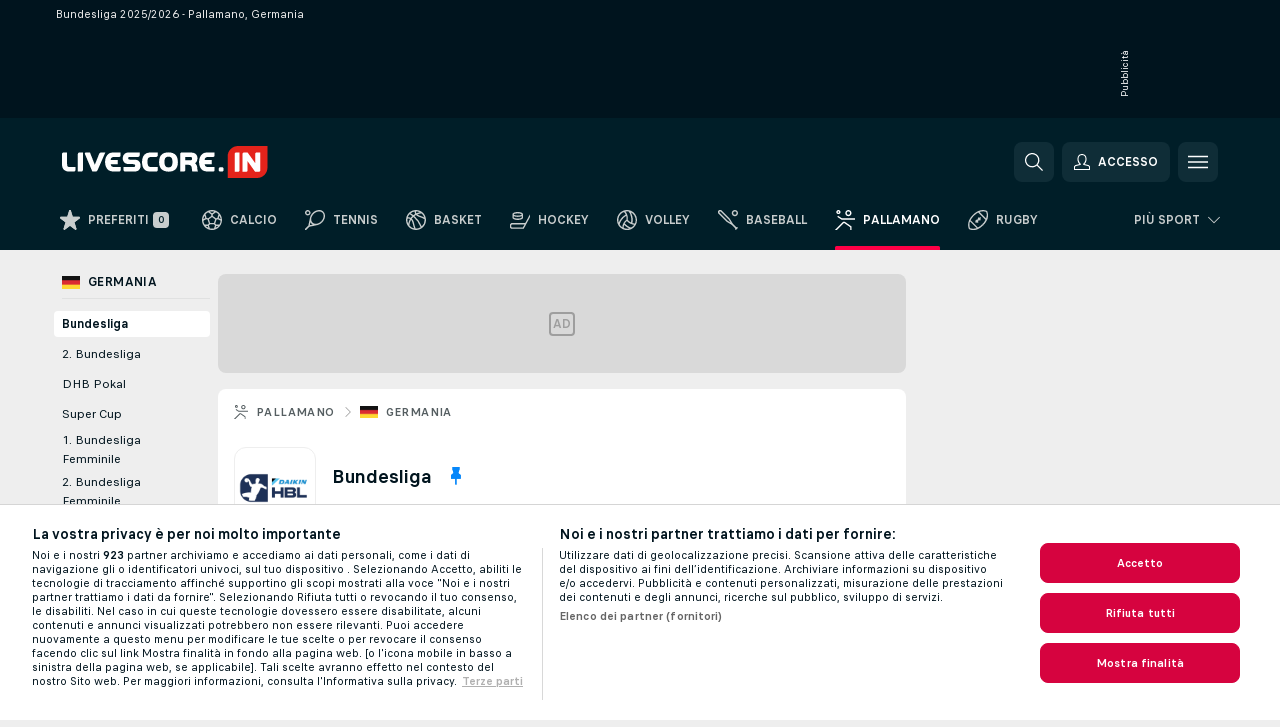

--- FILE ---
content_type: text/html; charset=UTF-8
request_url: https://www.livescore.in/it/pallamano/germania/bundesliga/
body_size: 27644
content:
<!DOCTYPE html>
<html lang="it">
    <head>
        <meta charset="utf-8">
        <title>Bundesliga 2025/2026 - Pallamano, Germania | Livescore.in</title>
        <script defer src="https://cdn.cookielaw.org/scripttemplates/otSDKStub.js"
            type="text/javascript"
            charset="UTF-8"
            data-domain-script="c60c1d9d-ad4c-458d-89e5-49b7bf8d282d" data-document-language="true"
        >
        </script>
        <link rel="preload" href="https://static.flashscore.com/res/image/data/jBaZZhA7-vPNLokc6.png" as="image">
<link rel="preconnect" href="https://54.ds.lsapp.eu/pq_graphql" crossorigin>
<link rel="preconnect" href="https://50.flashscore.ninja" crossorigin>
<link rel="preload" href="https://static.flashscore.com/res/font/LivesportFinderLatin-Regular_Static.woff2" as="font" type="font/woff2" crossorigin>
<link rel="preload" href="https://static.flashscore.com/res/font/LivesportFinderLatin-Bold_Static.woff2" as="font" type="font/woff2" crossorigin>
        <noscript>
            <meta http-equiv="refresh" content="0;url=https://m.diretta.it/" />
        </noscript>
        <meta name="copyright" content="Copyright (c) 2008-2025 Livesport s.r.o.">
        <meta name="robots" content="index,follow" />
        <meta name="viewport" content="width=device-width, initial-scale=1">
	    <meta property="og:title" content="Bundesliga 2025/2026 - Pallamano, Germania | Livescore.in">
	    <meta property="og:type" content="website">
	    <meta property="og:url" content="https://www.livescore.in/it/pallamano/germania/bundesliga/">
	    <meta property="og:image" content="https://www.livescore.in/res/_in/image/og/livescore.png">
	    <meta name="fb:app_id" content="249049197497733">
            <link rel="shortcut icon" href="https://static.flashscore.com/res/_fs/image/4_favicons/_in/favicon.ico?v=8">
            <link rel="apple-touch-icon" sizes="180x180" href="https://static.flashscore.com/res/_fs/image/4_favicons/_in/touch-icon-180x180.png?v=8">
            <link rel="icon" type="image/png" sizes="32x32" href="https://static.flashscore.com/res/_fs/image/4_favicons/_in/favicon-32x32.png?v=8">
            <link rel="icon" type="image/png" sizes="16x16" href="https://static.flashscore.com/res/_fs/image/4_favicons/_in/favicon-16x16.png?v=8">
        <link rel="manifest" href="/manifest/7/?v=7">
        <meta name="theme-color" content="#001e28">
            <meta name="google-site-verification" content="mJ9-_usFAcn6a6FcyyQ0Bboa6VqLAlZnOQtDgrXKhyg" />
<meta name="google-site-verification" content="4gi2twJuM24grPsQCsTrZXmSJ6fuQdakZk9497sx294" />
<meta name="alexaVerifyID" content="CKl6yqbvnbDRjwnaNqqCYFoOUOo" />
<meta name="facebook-domain-verification" content="xy8cz4itkkw23rqpudl70o38hcvq0j" />

        <link rel="stylesheet" href="https://static.flashscore.com/res/_fs/build/LivesportFinderLatin.b5b9ae1.css">
        <link rel="stylesheet" href="https://static.flashscore.com/res/_fs/build/core.138fc9f.css">
        <link rel="stylesheet" href="https://static.flashscore.com/res/_fs/build/variables.981c465.css">
        <link rel="stylesheet" href="https://static.flashscore.com/res/_fs/build/themes.171f708.css">
        <link rel="stylesheet" href="https://static.flashscore.com/res/_fs/build/common.808b27d.css">
        <link rel="stylesheet" href="https://static.flashscore.com/res/_fs/build/components_shared.25ed36a.css">
        <link rel="stylesheet" href="https://static.flashscore.com/res/_fs/build/cookie.c9f0231.css">
        <link rel="stylesheet" href="https://static.flashscore.com/res/_fs/build/multiLang.e42395f.css">
        <link rel="stylesheet" href="https://static.flashscore.com/res/_fs/build/single_page_app_temp.7091076.css">
        <link rel="stylesheet" href="https://static.flashscore.com/res/_fs/build/core_common.985c72d.css">
        <link rel="stylesheet" href="https://static.flashscore.com/res/_fs/build/lsid.9b272ff.css">
        <link rel="stylesheet" href="https://static.flashscore.com/res/_fs/build/componentLibraryTheme2021.9e06a9c.css">
        <link rel="stylesheet" href="https://static.flashscore.com/res/_fs/build/live_header.ac352f6.css">
        <link rel="stylesheet" href="https://static.flashscore.com/res/_fs/build/live_sidemenu.0bb38ff.css">
        <link rel="stylesheet" href="https://static.flashscore.com/res/_fs/build/live_sections.23bc3a9.css">
        <link rel="stylesheet" href="https://static.flashscore.com/res/_fs/build/league_onboarding.205502f.css">
        <link rel="stylesheet" href="https://static.flashscore.com/res/_fs/build/live_footer.8dcd350.css">
        <link rel="stylesheet" href="https://static.flashscore.com/res/_fs/build/tabs_filters.b7e30a4.css">
        <link rel="stylesheet" href="https://static.flashscore.com/res/_fs/build/live_tabs.9a5d55c.css">
        <link rel="stylesheet" href="https://static.flashscore.com/res/_fs/build/headline.5c06c67.css">
        <link rel="stylesheet" href="https://static.flashscore.com/res/_fs/build/heading.ee38949.css">
        <link rel="stylesheet" href="https://static.flashscore.com/res/_fs/build/fsnews_scores.f831dc0.css">
        <link rel="stylesheet" href="https://static.flashscore.com/res/_fs/build/rssnews.b0bfd58.css">
        <link rel="stylesheet" href="https://static.flashscore.com/res/_fs/build/rssnews_scores.c2807dc.css">
        <link rel="stylesheet" href="https://static.flashscore.com/res/_fs/build/player_table_spa.0aef694.css">
        <link rel="stylesheet" href="https://static.flashscore.com/res/_fs/build/rest_player_tables.92df54a.css">
        <link rel="stylesheet" href="https://static.flashscore.com/res/_fs/build/ranking.8759fca.css">
        <link rel="stylesheet" href="https://static.flashscore.com/res/_fs/build/seasonCalendar.871df01.css">
        <link rel="stylesheet" href="https://static.flashscore.com/res/_fs/build/common_category.74c912c.css">
        <link rel="stylesheet" href="https://static.flashscore.com/res/_fs/build/standings_draw.33c7a5b.css">
        <link rel="stylesheet" href="https://static.flashscore.com/res/_fs/build/banner.e705e99.css">
        <link rel="stylesheet" href="https://static.flashscore.com/res/_fs/build/storeBadge.f227bb4.css">
        <link rel="stylesheet" href="https://static.flashscore.com/res/_fs/build/handball_template.92994b3.css">
        <link rel="stylesheet" href="https://static.flashscore.com/res/_fs/build/sport_templates_layouts.ac083af.css">
        <link rel="stylesheet" href="https://static.flashscore.com/res/styles/container.54.css">
        <link rel="stylesheet" href="https://static.flashscore.com/res/styles/container.0.css">
        <script type="text/javascript" src="/x/js/browsercompatibility_5.js"></script>
        <script type="text/javascript" defer src="/res/_fs/build/framework.3391317.js"></script>
        <script type="text/javascript" defer src="/x/js/core_54_2277000000.js"></script>
        <script type="text/javascript" defer src="/res/_fs/build/internalTools.5d41de3.js"></script>
        <script type="text/javascript" defer src="/res/_fs/build/initBannerHandler.76edec7.js"></script>
        <script type="text/javascript" defer src="/res/_fs/build/vendors.238d737.js"></script>
        <script type="text/javascript" defer src="/res/_fs/build/modules.de970c6.js"></script>
        <script type="text/javascript" defer src="/res/_fs/build/serviceStatusBox.4600ab3.js"></script>
        <script type="text/javascript" defer src="/res/_fs/build/liveTable.583978b.js"></script>
        <script type="text/javascript" defer src="/res/_fs/build/myLeaguesMenu.58a8e4e.js"></script>
        <script type="text/javascript" defer src="/res/_fs/build/mainPageScripts.56d5944.js"></script>
        <script type="text/javascript" defer src="/res/_fs/build/leftMenuCategory.d0b1aaf.js"></script>
        <script type="text/javascript" defer src="/res/_fs/build/globalEvents.00bc040.js"></script>
        <script type="text/javascript" src="/x/js/translations-livetable.54.4db667d3.js"></script>
        <script type="text/javascript" src="/x/js/translations-myteamsmenu.54.70efe60d.js"></script>
        <script type="text/javascript" src="/x/js/translations-headermenu.54.949d13e1.js"></script>
        <script type="text/javascript" src="/x/js/translations-headerpromobar.54.7e826ea4.js"></script>
        <script type="text/javascript" src="/res/_fs/build/runtime.d634283.js"></script>
        <script type="text/javascript" src="/res/_fs/build/constants.361b8a0.js"></script>
        <script type="text/javascript" src="/res/_fs/build/loader.dea7249.js"></script>
        <script type="text/javascript" src="/res/_fs/build/myTeamsMenu.9cca19d.js"></script>
                <script>
        window.loggingServiceConfig = {"enable":true,"server":"https:\/\/logging-service.livesport.services\/","token":"Y3uhIv5Ges46mMdAZm53akso95sYOogk","percentage_of_sessions_to_log":1};
    </script>
    <script defer src="/res/_fs/build/frontendLogger.5544c0d.js"></script>

        <script type="text/javascript">
            // <![CDATA[
                cjs.Api.loader.get('cjs').call(function(_cjs) {
                    _cjs.bookmakerSettings = { bookmakersData: {"default":[{"main_bookmaker_id":"16","project_id":"54","geo_ip":"default","name":"bet365","premium_status_id":"2"}],"IT":[{"main_bookmaker_id":"419","project_id":"54","geo_ip":"IT","name":"bet365.it","premium_status_id":"1"},{"main_bookmaker_id":"159","project_id":"54","geo_ip":"IT","name":"Sisal","premium_status_id":"1"},{"main_bookmaker_id":"188","project_id":"54","geo_ip":"IT","name":"GoldBet","premium_status_id":"1"},{"main_bookmaker_id":"322","project_id":"54","geo_ip":"IT","name":"Eurobet.it","premium_status_id":"1"},{"main_bookmaker_id":"335","project_id":"54","geo_ip":"IT","name":"Lottomatica","premium_status_id":"1"},{"main_bookmaker_id":"773","project_id":"54","geo_ip":"IT","name":"BetssonIT","premium_status_id":"1"},{"main_bookmaker_id":"467","project_id":"54","geo_ip":"IT","name":"Planetwin365","premium_status_id":"1"},{"main_bookmaker_id":"199","project_id":"54","geo_ip":"IT","name":"SNAI","premium_status_id":"1"},{"main_bookmaker_id":"823","project_id":"54","geo_ip":"IT","name":"BetflagIT","premium_status_id":"1"}],"GR":[{"main_bookmaker_id":"16","project_id":"54","geo_ip":"GR","name":"bet365","premium_status_id":"1"}],"CH":[{"main_bookmaker_id":"16","project_id":"54","geo_ip":"CH","name":"bet365","premium_status_id":"1"}],"CZ":[{"main_bookmaker_id":"49","project_id":"54","geo_ip":"CZ","name":"Tipsport.cz","premium_status_id":"1"},{"main_bookmaker_id":"46","project_id":"54","geo_ip":"CZ","name":"iFortuna.cz","premium_status_id":"1"}],"TR":[{"main_bookmaker_id":"741","project_id":"54","geo_ip":"TR","name":"Nesine","premium_status_id":"2"}]} };
                });
                //used in LiveTableStaticLeagues
                var pageType = "tournament_page", sportId = 7;
		                    var dataLayer = dataLayer || [];

		function otAfterCallback() {
		    window.setTimeout(() => {
		        try {
		            if (!window.hasOTAfterCallbackProceeded) {
		                dataLayer.push({event:'gdpr_consent',user_consent:'agree'});
		                document.dispatchEvent(new Event('onetrust'));
		            }
		        } catch(e) {
		            console.error(e);
		        }
		        window.hasOTAfterCallbackProceeded = true;
		    }, 0);
		};

		function otCallback() {
		    document.dispatchEvent(new Event("oneTrustLoaded"));
		    window.oneTrustLoaded = true;

		    if (typeof cjs === 'undefined') {
		        return;
		    }

		    if (!window.hasOTCallbackProceeded) {
		        cjs.Api.loader.get('cjs').call(function(_cjs) {
		            _cjs.Api.loader.get('onetrust').fulfill(cb => { cb() });
		        });
		    }

		    window.hasOTCallbackProceeded = true;
		};

		function OptanonWrapper() {
		    dataLayer.push({event:"OneTrustGroupsUpdated"});
		    try {
		        if (typeof __tcfapi === "function") {
		            __tcfapi("getTCData",2,(e) => {
		                if (e !== null) {
		                    otCallback();
		                    if (e.eventStatus === 'useractioncomplete' || e.eventStatus === 'tcloaded') {
		                        otAfterCallback();
		                    };
		                };
		            });
		        } else if (typeof OneTrust === "object") {
		            otCallback();
		            if (!OneTrust.IsAlertBoxClosed()) {
		                OneTrust.OnConsentChanged(() => otAfterCallback());
		            }
		        } else {
		            otCallback();
		        }
		    } catch(e) {
		        console.error(e);
		    }
		};
            // ]]>
        </script>
    </head>
<body class="responsive background-add-off brand--flashscore handball _in flat pid_54 mgc   tournament-page twoLineLayout  light-bg-1 v3 bg3 seoTopWrapperHidden" data-analytics-page-type="tournament_page">
<div class="otPlaceholder otPlaceholder--hidden">
    <div class="skOT skOT--ot">
        <div class="skOT__co">
            <div class="skOT__ti"></div>
            <div class="skOT__te"></div>
            <div class="skOT__te"></div>
            <div class="skOT__te"></div>
            <div class="skOT__te"></div>
        </div>
        <div class="skOT__co">
            <div class="skOT__ti"></div>
            <div class="skOT__te"></div>
            <div class="skOT__te"></div>
            <div class="skOT__te"></div>
        </div>
    </div>
</div>
<script type="text/javascript">
    if(!document.cookie.match(/^(.*;)?\s*OptanonAlertBoxClosed\s*=\s*[^;]+(.*)?$/) && !window.localStorage.getItem("onetrust_placeholder")){
        document.getElementsByClassName("otPlaceholder")[0].classList.remove("otPlaceholder--hidden");
    }

    document.addEventListener("click", function (e) {

        var element = e.target.parentNode;
    if(element === document) element = document.body;

        if (element !== null && (element.classList.contains("ot-button-group") ||
                (element.classList.contains("ot-btn-subcntr")) ||
                (element.classList.contains("ot-btn-container")) ||
                (element.id === "onetrust-button-group") ||
                (element.id === "onetrust-close-btn-container") ||
                (element.id === "ot-pc-content") ||
                (e.target.closest(".otPlaceholder")))

        )  {
            window.localStorage.setItem("onetrust_placeholder", 1);
            document.getElementsByClassName("otPlaceholder")[0].classList.add("otPlaceholder--hidden");
        }
    }, false);

</script>
<script type="text/javascript">
    const defaultTheme = "";
    const usersTheme = window.localStorage.getItem("theme");
    if(!usersTheme && defaultTheme) {
        cjs.Api.darkModeLocal.setDarkThemeAsDefault();
    }

    cjs.Api.darkModeLocal.setThemeClass()
</script>

<div id="zoneContainer-background" data-zone-group="background"></div>
<div class="seoAdWrapper"><div class="seoTop">
    <div class="seoTop__content">
        <h1>Bundesliga 2025/2026 - Pallamano, Germania</h1>
    </div>
</div>

<script>
    cjs.Api.localLsid.beforeLoad((isLoggedIn) => {
        if (isLoggedIn) {
            const seoTopElement = document.getElementsByClassName('seoTop')[0];
            seoTopElement.style.display = 'none';
            seoTopElement.classList.add('seoTopHidden');
            document.body.classList.add('isLoggedIn');
            document.body.classList.remove('seoTopWrapperHidden');
        }
    });
</script>

<div id="zoneContainer-top" data-zone-group="top"></div>

<div id="zoneContainer-responsive_fixed_bottom" data-zone-group="responsive_fixed_bottom"></div>
</div>
<header class="header">
    <img src="https://static.flashscore.com/res/_fs/image/2_others/bg.png" alt="" fetchpriority="high" class="header__bg">
    <div class="header__content">
        <a class="header__logoWrapper" href="/it/">
            <svg class="header__logo" preserveAspectRatio="xMinYMid meet" viewBox="0 0 642 100" xmlns="http://www.w3.org/2000/svg">
        <path d="m356.3 29.3c-4.7-6.1-13.3-9.4-23.3-9.4-8.4 0-15.6 2-20.5 5.9-6.1 4.9-9.1 13.6-9.1 24.5 0 7.8 1.7 14.3 5.2 19.3 4.8 6.9 13.9 10.6 25 10.6h.1c9 0 16.3-2.5 21.2-7.6s7.3-12.6 7.3-22c-.1-8.6-2.1-16.4-5.9-21.3m-36 20.7c0-5.7.9-9.9 2.3-12 1.8-2.9 5.3-4.6 10.1-4.7 9 .3 12.2 4.1 12.5 16.6-.3 12.8-3.5 16.8-12.4 17-8.9-.2-12.1-4.2-12.5-16.9m103.7 27.2c-.7-1.9-.8-2.7-1.2-7.9-.2-7.1-2.6-12.4-7.2-15.3 5.2-3.3 7.8-8.9 7.7-16.2 0-5.7-2.5-10.8-7-13.9-3.9-2.7-9.3-3.6-17.8-3.6h-24.3c-2.7 0-4.8 2.1-4.8 4.8v54.8h11c2.7 0 4.8-2.1 4.8-4.8v-16.3h7.5c5.1 0 8.1.8 9.8 2.3s2.8 4.2 3.3 9.1c.1 1.1.3 3.4.5 4.9.2 1.3.3 2.1.8 3.4l.4 1.3h17.5zm-19-33.6c-.8.7-2.3 1.3-5.2 1.3h-14.6v-10.7h14.6c1.9 0 3.3.2 3.9.3 1.6.6 2.6 1.9 2.6 4.7 0 2.5-.6 3.7-1.3 4.4zm-363 31.5v-9.1h-13.3c-7.6 0-9.3-.5-10.8-1.9-1.1-1-1.1-.9-1.4-2.1s-.4-3.8-.7-8.6v-33.1h-11c-2.7 0-4.8 2.2-4.8 4.8v28.4c0 5.9.5 10.5 1.4 13.4 2 6 6.8 10.3 13.1 12 3 .8 5.1 1 12.5 1h10.2c2.6 0 4.8-2.2 4.8-4.8"
              fill="#fefefe"/>
        <path d="m642.1 67.6c0 17.8-14.6 32.4-32.4 32.4h-92.1v-67.6c.1-17.8 14.6-32.4 32.4-32.4h92z" fill="#e4231b"/>
        <path d="m619.7 20.3h-11.1c-2.7 0-4.9 2.2-4.9 4.8v28.3l-23.7-33.1h-11.1c-2.7 0-4.9 2.2-4.9 4.8v55.7h11.1c2.7 0 4.9-2.2 4.9-4.8v-28.4l23.7 33.2h11.1c2.7 0 4.9-2.2 4.9-4.8zm-142.8 54.8v-9.1h-16.9c-5.5 0-8.9-.8-10.9-2.4-1.6-1.2-2.7-3.2-3.2-6.4h22v-13.8h-22.1c.4-3.6.6-4.1 1.9-5.8 2-2.5 3.8-3.2 11.8-3.3h12.6c2.7 0 4.8-2.1 4.8-4.8v-9.2h-22c-7.6 0-12.3 1.3-16.5 5-6.7 5.7-10.1 14.2-10.1 24.4 0 9.6 2.7 17.9 7.9 23.3 4.9 5.2 11.3 6.9 23 6.9h12.9c2.7 0 4.8-2.2 4.8-4.8m-177.7 0v-9.1h-19c-4.3 0-7.2-.8-8.8-2.1-2.4-1.7-4.3-6.8-4.3-14.8 0-5.5 1.1-9.6 2.4-11.2 1.9-2.4 5.1-3.8 10.3-3.8h14.6c2.7 0 4.8-2.1 4.8-4.8v-9.1h-20.8c-5.7 0-11.3 1-14.9 2.7-8.8 4.1-13.4 14.3-13.4 27.2 0 10.2 2.6 18.5 7.9 23.6 4.6 4.5 10 6 19.3 6h17c2.8.2 4.9-2 4.9-4.6m-75.3-32.4h-8.9c-4 0-4.9-.2-6.2-.8-1.2-.6-2-1.7-2-3.6.1-2.3.9-3.4 2.2-3.8 1.6-.4 1.6-.3 7-.4h21.9c2.7 0 4.8-2.1 4.8-4.8v-9.1h-29.4c-6.5 0-9.7.2-12.6 1.3-6.8 2.4-10.9 9.3-10.9 17.2 0 5.3 2.1 10.3 5.9 13.7 3.5 3 8.4 4.2 15.2 4.2h10.2c2.5 0 4.5.4 5 .8 1.7.8 2.6 2.3 2.6 4.2 0 1.6-.7 2.7-1.8 3.4-.8.6-2.9 1.1-7.2 1h-27.3v9.1c0 2.6 2.2 4.8 4.8 4.8h20.2c2.7 0 7-.1 9.6-.2 0 0 7.4-.3 10.7-2.4 5-3.1 8-9.3 8-15.8-.1-5.2-1.7-10.4-4.8-13.6-3.6-3.9-8.7-5.2-17-5.2m-40.6 32.4v-9.1h-16.9c-5.5 0-8.9-.8-10.9-2.4-1.6-1.2-2.7-3.2-3.2-6.4h22v-13.8h-22.1c.3-3.6.6-4.1 1.8-5.8 1.9-2.5 3.8-3.2 11.8-3.3h12.5c2.6 0 4.8-2.1 4.8-4.8v-9.2h-21.9c-7.6 0-12.3 1.3-16.5 5-6.7 5.7-10.1 14.2-10.1 24.4 0 9.6 2.7 17.9 7.9 23.3 4.9 5.2 11.3 6.9 23 6.9h12.9c2.7 0 4.9-2.2 4.9-4.8m-71.7-.5 23.7-54.2h-12.8c-2.7 0-5.6 1.9-6.5 4.2l-13.5 34.2-15-38.4h-12.9c-2.7 0-3.9 2.1-2.9 4.7l10.6 25.1 10.6 25.1 2 4.7h9.6c4.8-.1 6.1-3.2 7.1-5.4m-46.2.5v-54.8h-11c-2.7 0-4.8 2.1-4.8 4.8v54.8h10.9c2.7 0 4.9-2.2 4.9-4.8m439.5 0v-3.9c0-2.6-2.2-4.8-4.8-4.8h-5.5c-2.7 0-4.8 2.1-4.8 4.8v4c0 2.6 2.2 4.8 4.8 4.8h5.5c2.7-.1 4.8-2.3 4.8-4.9m50.1-54.8h-10.5c-2.7 0-4.9 2.2-4.9 4.8v55.6h10.4c2.7 0 4.9-2.2 4.9-4.8.1 0 .1-55.6.1-55.6z"
              fill="#fefefe"/>
</svg>
        </a>
            <a id="bonus-comparison-gift" href="/it/scommesse/bonus/" class="header__block header__block--gift">
                <div class="header__button header__button">
                    <svg class="header__icon header__icon">
                        <use xlink:href="/res/_fs/image/13_symbols/action.svg?serial=1735#gift"></use>
                    </svg>
                </div>
            </a>
            <script>
                cjs.Api.loader.get("geoIpResolver").call((geoIp) => {
                    const geoIpArray = ["IT"];
                    if (geoIpArray.includes(geoIp)) {
                        document.querySelector(".header__block--gift").classList.add("isVisible");
                    }
                });
            </script>
            <div id="searchWindow" class="header__block header__block--search">
                <div role="button" class="header__button">
                    <svg class="header__icon header__icon--search">
                        <use xlink:href="/res/_fs/image/13_symbols/action.svg?serial=1735#search"></use>
                    </svg>
                </div>
            </div>
            <div id="header__block--user-menu" class="header__block header__block--user">
                <script>
                    cjs.Api.localLsid.beforeLoad((isLoggedIn, name) => {
                        document.write('' +
                                '<div id="user-menu" role="button" class="header__button header__button--user">' +
                                '<svg class="header__icon header__icon--user">' +
                                '<use xlink:href="' + ("/res/_fs/image/13_symbols/action.svg?serial=1735#user-logged-in") + '"/>' +
                                '</svg>' +
                                (isLoggedIn
                                        ? '<span class="header__text header__text--user header__text--loggedIn">' + name + '</span>'
                                        : '<span class="header__text header__text--user">Accesso</span>') +
                                '</div>');
                    });
                </script>
            </div>
        <div id="hamburger-menu"  class="header__block header__block--menu">
            <div role="button" class="header__button">
                <svg class="header__icon header__icon--menu">
                    <use xlink:href="/res/_fs/image/13_symbols/action.svg?serial=1735#menu"></use>
                </svg>
            </div>
        </div>
            <script defer type="text/javascript" src="/res/_fs/build/autotrack.ff73da9.js"></script>
        <script defer type="text/javascript" src="/res/_fs/build/loginClient.981b5b2.js"></script>
        <script defer type="text/javascript" src="/res/_fs/build/headerMenu.a028339.js"></script>
        <script defer type="text/javascript" src="/res/_fs/build/bonusComparisonGift.9f4e902.js"></script>
        <script type="text/javascript">
            window.headerMenuEnvironment = {"lsidEnabled":true,"langBoxEnabled":true,"langBoxData":{"shortName":"it","fullName":"Italiano","list":[{"id":50,"projectId":54,"shortName":"en","url":"\/?force=1","localLang":"English (International)","localLangName":"English (International)","onclickUrl":""},{"id":53,"projectId":54,"shortName":"de","url":"\/de\/","localLang":"Deutsch","localLangName":"Deutsch","onclickUrl":"de"},{"id":61,"projectId":54,"shortName":"es","url":"\/es\/","localLang":"Español","localLangName":"Español","onclickUrl":"es"},{"id":64,"projectId":54,"shortName":"fr","url":"\/fr\/","localLang":"Français","localLangName":"Français","onclickUrl":"fr"},{"id":52,"projectId":54,"shortName":"pl","url":"\/pl\/","localLang":"Polski","localLangName":"Polski","onclickUrl":"pl"},{"id":51,"projectId":54,"shortName":"cs","url":"\/cz\/","localLang":"Čeština","localLangName":"Čeština","onclickUrl":"cz"},{"id":55,"projectId":54,"shortName":"sk","url":"\/sk\/","localLang":"Slovenčina","localLangName":"Slovenčina","onclickUrl":"sk"},{"id":56,"projectId":54,"shortName":"da","url":"\/dk\/","localLang":"Dansk","localLangName":"Dansk","onclickUrl":"dk"},{"id":57,"projectId":54,"shortName":"ro","url":"\/ro\/","localLang":"Română","localLangName":"Română","onclickUrl":"ro"},{"id":58,"projectId":54,"shortName":"tr","url":"\/tr\/","localLang":"Türkçe","localLangName":"Türkçe","onclickUrl":"tr"},{"id":62,"projectId":54,"shortName":"hr","url":"\/hr\/","localLang":"Hrvatski","localLangName":"Hrvatski","onclickUrl":"hr"},{"id":63,"projectId":54,"shortName":"hu","url":"\/hu\/","localLang":"Magyar","localLangName":"Magyar","onclickUrl":"hu"},{"id":66,"projectId":54,"shortName":"fi","url":"\/fi\/","localLang":"Suomi","localLangName":"Suomi","onclickUrl":"fi"},{"id":69,"projectId":54,"shortName":"nl","url":"\/nl\/","localLang":"Nederlands","localLangName":"Nederlands","onclickUrl":"nl"},{"id":68,"projectId":54,"shortName":"pt","url":"\/pt\/","localLang":"Português","localLangName":"Português","onclickUrl":"pt"},{"id":82,"projectId":54,"shortName":"pt-br","url":"\/br\/","localLang":"Português (Brasil)","localLangName":"Português (Brasil)","onclickUrl":"br"},{"id":60,"projectId":54,"shortName":"ru","url":"\/ru\/","localLang":"Русский (Международный)","localLangName":"Русский (Международный)","onclickUrl":"ru"},{"id":59,"projectId":54,"shortName":"el","url":"\/gr\/","localLang":"Ελληνικά","localLangName":"Ελληνικά","onclickUrl":"gr"},{"id":70,"projectId":54,"shortName":"sv","url":"\/se\/","localLang":"Svenska","localLangName":"Svenska","onclickUrl":"se"},{"id":71,"projectId":54,"shortName":"no","url":"\/no\/","localLang":"Norsk","localLangName":"Norsk","onclickUrl":"no"},{"id":72,"projectId":54,"shortName":"sl","url":"\/si\/","localLang":"Slovenščina","localLangName":"Slovenščina","onclickUrl":"si"},{"id":73,"projectId":54,"shortName":"sr","url":"\/rs\/","localLang":"Srpski","localLangName":"Srpski","onclickUrl":"rs"},{"id":75,"projectId":54,"shortName":"lt","url":"\/lt\/","localLang":"Lietuvių","localLangName":"Lietuvių","onclickUrl":"lt"},{"id":76,"projectId":54,"shortName":"id","url":"\/id\/","localLang":"Bahasa Indonesia","localLangName":"Bahasa Indonesia","onclickUrl":"id"},{"id":77,"projectId":54,"shortName":"ms","url":"\/my\/","localLang":"Bahasa Melayu","localLangName":"Bahasa Melayu","onclickUrl":"my"},{"id":78,"projectId":54,"shortName":"vi","url":"\/vn\/","localLang":"Tiếng Việt","localLangName":"Tiếng Việt","onclickUrl":"vn"},{"id":79,"projectId":54,"shortName":"ko","url":"\/kr\/","localLang":"한국어","localLangName":"한국어","onclickUrl":"kr"},{"id":80,"projectId":54,"shortName":"bg","url":"\/bg\/","localLang":"Български език","localLangName":"Български език","onclickUrl":"bg"},{"id":81,"projectId":54,"shortName":"ua","url":"\/ua\/","localLang":"Українська","localLangName":"Українська","onclickUrl":"ua"}]},"langBoxDataByGeoIps":[]};
            window.isFlashfootball = false;
            window.isDetail = false;
            window.mobileBannerConfig = null;
        </script>
    </div>
</header>
    <script type="text/javascript">
        cjs.defaultTopLeagues = ["6_100_SW9D1eZo","6_128_Mg9H0Flh","6_200_zcDLaZ3b","6_106_boA2KUSu","6_200_GU1e3xjd","1_1_8bP2bXmH","1_198_dYlOSQOD","1_6_xGrwqq16","1_6_KQMVOQ0g","1_6_ClDjv3V5","1_6_G2HlWGUp","1_77_KIShoMk3","1_81_W6BOzpK2","1_98_bLyo6mco","1_98_COuk57Ci","1_98_6oug4RRc","1_176_QVmLl54o","1_8_YoSkIXsp","1_8_lvUBR5F8","1_6_A9yxE9Ke","1_6_GfRbsVWM","2_9011_tItR6sEf","2_9011_nZi4fKds","2_9011_65k5lHxU","2_9012_Sd2Q088D","2_9012_hl1W8RZs","2_9012_6g0xhggi","2_9011_MP4jLdJh","2_9012_0G3fKGYb","3_6_naL1J006","3_6_fT0n14Vt","3_6_YJaj0Opm","3_77_nD0vn2bU","3_81_ncAkL5qn","3_83_xn32I3T4","3_98_EBIsL7Do","3_98_h2HoKRSi","3_176_0fiHAulF","3_191_MLmY2yB1","3_200_IBmris38","3_6_nVvz91uS","3_98_KIp7TtZc","3_200_Y1IMCnI6","4_25_v73nZK90","4_76_CnmCUGyG","4_81_nVp0wiqd","4_181_ObxFt3lm","4_182_naWckLmC","4_200_G2Op923t","4_8_SCGVmKHb","4_98_j18SgTjD","4_6_EHFQkBaF","4_98_pf9UdO8D","5_47_MZFZnvX4","5_200_rJVAIaHo","5_98_KSvYe5G8","7_6_KK4FaFV3","7_6_nNlLsRUr","7_77_rBi9iqU7","7_81_Mmsc26yL","7_176_nVpEwOrl","7_8_zkpajjvm","7_98_Au6LyZpa","19_24_ETdxjU8a","19_198_QRQyQVpP","19_6_GrCZZmwQ","19_6_Mmi5lHGk","19_8_EHbj07Ys","19_77_S0G8IOy7","19_8_ITpEPtjS","8_198_za7D2lO5","8_6_G8FL0ShI","8_6_faEPan8O","8_77_SzD3Lkgt","8_98_Aa28K98n","8_8_Stv0V7h5","8_8_nmjJVR7B","9_76_WxHfCw7j","9_181_UJRjmLT9","9_8_CrHenuqG","9_8_hbCfpabM","9_182_Ywy81Djb","10_76_nLBbqJDS","10_181_jacSiHjd","10_8_8K9IG0Td","10_145_KK6dEXeM","12_6_6ecm9Xlr","12_6_CvPuKVY0","12_98_nm8RF0ON","12_98_tA7VEKwU","12_98_G2bcAvno","12_154_jNqF318i","12_8_hjY9yg16","12_8_Sp51ptwk","11_6_MFZy7Eom","11_6_tMoe7Y0g","11_98_p0JrJCV5","11_176_joO7tfhP","11_8_UwAwNo2E","14_6_2RABlYFn","14_8_jXzWoWa5","14_8_KGO4pUqO","14_8_0SwtclaU","14_8_U7TfIXUu","14_197_8bSbHipn","14_8_hGLC5Bah","14_8_W6KG4VEb","14_8_hxHR9kGl","14_8_byRjyCJO","15_8_GS36K259","15_197_MRDsXMKF","15_8_42FbPIs2","15_8_Mmkx9baa","15_8_KpSnxh4I","15_198_MHnfD0aJ","13_8_b5EIzft1","13_8_OG7nzYAD","13_8_AkPEBy3K","13_8_6LAp6FQs","13_8_2i0B6Zul","13_93_KfDQ6H86","17_8064_pSDwFmA2","17_8065_YwouxX6p","18_24_OICsE7P8","18_24_lnHbQKrJ","18_24_A9VciAso","18_24_GYMw4gKo","22_6_CfXS22Jj","22_8_f7ITstK5","22_6_CtMYh31I","24_98_K639uAYu","24_8_ttMTnaKq","23_8150_v5mY2VHL","23_8150_0WT9Phuh","23_8150_nqOdP4Wh","23_8150_WQvE7HHH","23_8150_buZKLqDG","23_8150_4K0lj5hO","23_8150_2N8xUvQK","23_8150_YVEWtJhI","34_7300_EcSVXVwf","34_7300_lptFeFBL","34_7300_ABz7kU4b","36_7402_8CN3d6SA","36_7404_zF9M0iH9","42_93_2mjPD8xq","42_8_zmOsQ2kA"];
    </script>
<nav class="menuTop menuTop--handball">
    <div class="menuTop__content menuTop__group">
        <a href="/it/preferiti/" class="menuTop__item menuTop__myfs">
            <svg class="menuTop__icon">
                <use xlink:href="/res/_fs/image/13_symbols/action.svg?serial=1735#star"></use>
            </svg>
            <div class="menuTop__text">Preferiti</div>
        </a>
        <div class="menuTop__items">
            <a href="/it/" class="menuTop__item"
               data-sport-id="1">
                <svg class="menuTop__icon">
                    <use xlink:href="/res/_fs/image/13_symbols/sport.svg#soccer"></use>
                </svg>
                <div class="menuTop__text">Calcio</div>
            </a>
            <a href="/it/tennis/" class="menuTop__item"
               data-sport-id="2">
                <svg class="menuTop__icon">
                    <use xlink:href="/res/_fs/image/13_symbols/sport.svg#tennis"></use>
                </svg>
                <div class="menuTop__text">Tennis</div>
            </a>
            <a href="/it/basket/" class="menuTop__item"
               data-sport-id="3">
                <svg class="menuTop__icon">
                    <use xlink:href="/res/_fs/image/13_symbols/sport.svg#basketball"></use>
                </svg>
                <div class="menuTop__text">Basket</div>
            </a>
            <a href="/it/hockey/" class="menuTop__item"
               data-sport-id="4">
                <svg class="menuTop__icon">
                    <use xlink:href="/res/_fs/image/13_symbols/sport.svg#hockey"></use>
                </svg>
                <div class="menuTop__text">Hockey</div>
            </a>
            <a href="/it/volley/" class="menuTop__item"
               data-sport-id="12">
                <svg class="menuTop__icon">
                    <use xlink:href="/res/_fs/image/13_symbols/sport.svg#volleyball"></use>
                </svg>
                <div class="menuTop__text">Volley</div>
            </a>
            <a href="/it/baseball/" class="menuTop__item"
               data-sport-id="6">
                <svg class="menuTop__icon">
                    <use xlink:href="/res/_fs/image/13_symbols/sport.svg#baseball"></use>
                </svg>
                <div class="menuTop__text">Baseball</div>
            </a>
            <a href="/it/pallamano/" class="menuTop__item--active menuTop__item"
               data-sport-id="7">
                <svg class="menuTop__icon">
                    <use xlink:href="/res/_fs/image/13_symbols/sport.svg#handball"></use>
                </svg>
                <div class="menuTop__text">Pallamano</div>
            </a>
            <a href="/it/rugby/" class="menuTop__item"
               data-sport-id="8">
                <svg class="menuTop__icon">
                    <use xlink:href="/res/_fs/image/13_symbols/sport.svg#rugby-union"></use>
                </svg>
                <div class="menuTop__text">Rugby</div>
            </a>
        </div>
<div class="menuMinority">
    <div class="menuMinority__title" onclick="cjs.Api.loader.get('sportMenu').call(function(sportMenu) { sportMenu.toggleMinority() });">
        <svg class="menuMinority__arrow">
            <use xlink:href="/res/_fs/image/13_symbols/action.svg?serial=1735#dropdown"></use>
        </svg>
        <div class="menuMinority__text"
             data-text-long="Più Sport">
        </div>
    </div>
    <div class="menuMinority__content" data-mobile-headline="Più Sport">
        <a href="/it/badminton/" class="menuMinority__item"
           onclick="cjs.Api.loader.get('sportMenu').call(function(sportMenu) { sportMenu.toggleMinority() });"
           data-sport-id="21">
            <svg class="menuMinority__icon">
                <use xlink:href="/res/_fs/image/13_symbols/sport.svg#badminton"></use>
            </svg>
            <div class="menuMinority__text" >Badminton</div>
        </a>
        <a href="/it/bandy/" class="menuMinority__item"
           onclick="cjs.Api.loader.get('sportMenu').call(function(sportMenu) { sportMenu.toggleMinority() });"
           data-sport-id="10">
            <svg class="menuMinority__icon">
                <use xlink:href="/res/_fs/image/13_symbols/sport.svg#bandy"></use>
            </svg>
            <div class="menuMinority__text" >Bandy</div>
        </a>
        <a href="/it/baseball/" class="menuMinority__item"
           onclick="cjs.Api.loader.get('sportMenu').call(function(sportMenu) { sportMenu.toggleMinority() });"
           data-sport-id="6">
            <svg class="menuMinority__icon">
                <use xlink:href="/res/_fs/image/13_symbols/sport.svg#baseball"></use>
            </svg>
            <div class="menuMinority__text" >Baseball</div>
        </a>
        <a href="/it/basket/" class="menuMinority__item"
           onclick="cjs.Api.loader.get('sportMenu').call(function(sportMenu) { sportMenu.toggleMinority() });"
           data-sport-id="3">
            <svg class="menuMinority__icon">
                <use xlink:href="/res/_fs/image/13_symbols/sport.svg#basketball"></use>
            </svg>
            <div class="menuMinority__text" >Basket</div>
        </a>
        <a href="/it/beach-soccer/" class="menuMinority__item"
           onclick="cjs.Api.loader.get('sportMenu').call(function(sportMenu) { sportMenu.toggleMinority() });"
           data-sport-id="26">
            <svg class="menuMinority__icon">
                <use xlink:href="/res/_fs/image/13_symbols/sport.svg#beach-soccer"></use>
            </svg>
            <div class="menuMinority__text" >Beach Soccer</div>
        </a>
        <a href="/it/beach-volley/" class="menuMinority__item"
           onclick="cjs.Api.loader.get('sportMenu').call(function(sportMenu) { sportMenu.toggleMinority() });"
           data-sport-id="17">
            <svg class="menuMinority__icon">
                <use xlink:href="/res/_fs/image/13_symbols/sport.svg#beach-volleyball"></use>
            </svg>
            <div class="menuMinority__text" >Beach Volley</div>
        </a>
        <a href="/it/boxe/" class="menuMinority__item"
           onclick="cjs.Api.loader.get('sportMenu').call(function(sportMenu) { sportMenu.toggleMinority() });"
           data-sport-id="16">
            <svg class="menuMinority__icon">
                <use xlink:href="/res/_fs/image/13_symbols/sport.svg#boxing"></use>
            </svg>
            <div class="menuMinority__text" >Boxe</div>
        </a>
        <a href="/it/calcio/" class="menuMinority__item"
           onclick="cjs.Api.loader.get('sportMenu').call(function(sportMenu) { sportMenu.toggleMinority() });"
           data-sport-id="1">
            <svg class="menuMinority__icon">
                <use xlink:href="/res/_fs/image/13_symbols/sport.svg#soccer"></use>
            </svg>
            <div class="menuMinority__text" >Calcio</div>
        </a>
        <a href="/it/calcio-a-5/" class="menuMinority__item"
           onclick="cjs.Api.loader.get('sportMenu').call(function(sportMenu) { sportMenu.toggleMinority() });"
           data-sport-id="11">
            <svg class="menuMinority__icon">
                <use xlink:href="/res/_fs/image/13_symbols/sport.svg#futsal"></use>
            </svg>
            <div class="menuMinority__text" >Calcio a 5</div>
        </a>
        <a href="/it/ciclismo/" class="menuMinority__item"
           onclick="cjs.Api.loader.get('sportMenu').call(function(sportMenu) { sportMenu.toggleMinority() });"
           data-sport-id="34">
            <svg class="menuMinority__icon">
                <use xlink:href="/res/_fs/image/13_symbols/sport.svg#cycling"></use>
            </svg>
            <div class="menuMinority__text" >Ciclismo</div>
        </a>
        <a href="/it/cricket/" class="menuMinority__item"
           onclick="cjs.Api.loader.get('sportMenu').call(function(sportMenu) { sportMenu.toggleMinority() });"
           data-sport-id="13">
            <svg class="menuMinority__icon">
                <use xlink:href="/res/_fs/image/13_symbols/sport.svg#cricket"></use>
            </svg>
            <div class="menuMinority__text" >Cricket</div>
        </a>
        <a href="/it/esports/" class="menuMinority__item"
           onclick="cjs.Api.loader.get('sportMenu').call(function(sportMenu) { sportMenu.toggleMinority() });"
           data-sport-id="36">
            <svg class="menuMinority__icon">
                <use xlink:href="/res/_fs/image/13_symbols/sport.svg#esports"></use>
            </svg>
            <div class="menuMinority__text" >eSports</div>
        </a>
        <a href="/it/floorball/" class="menuMinority__item"
           onclick="cjs.Api.loader.get('sportMenu').call(function(sportMenu) { sportMenu.toggleMinority() });"
           data-sport-id="9">
            <svg class="menuMinority__icon">
                <use xlink:href="/res/_fs/image/13_symbols/sport.svg#floorball"></use>
            </svg>
            <div class="menuMinority__text" >Floorball</div>
        </a>
        <a href="/it/football-americano/" class="menuMinority__item"
           onclick="cjs.Api.loader.get('sportMenu').call(function(sportMenu) { sportMenu.toggleMinority() });"
           data-sport-id="5">
            <svg class="menuMinority__icon">
                <use xlink:href="/res/_fs/image/13_symbols/sport.svg#american-football"></use>
            </svg>
            <div class="menuMinority__text" >Football Ame.</div>
        </a>
        <a href="/it/football-australiano/" class="menuMinority__item"
           onclick="cjs.Api.loader.get('sportMenu').call(function(sportMenu) { sportMenu.toggleMinority() });"
           data-sport-id="18">
            <svg class="menuMinority__icon">
                <use xlink:href="/res/_fs/image/13_symbols/sport.svg#aussie-rules"></use>
            </svg>
            <div class="menuMinority__text" >Football Aus.</div>
        </a>
        <a href="/it/freccette/" class="menuMinority__item"
           onclick="cjs.Api.loader.get('sportMenu').call(function(sportMenu) { sportMenu.toggleMinority() });"
           data-sport-id="14">
            <svg class="menuMinority__icon">
                <use xlink:href="/res/_fs/image/13_symbols/sport.svg#darts"></use>
            </svg>
            <div class="menuMinority__text" >Freccette</div>
        </a>
        <a href="/it/golf/" class="menuMinority__item"
           onclick="cjs.Api.loader.get('sportMenu').call(function(sportMenu) { sportMenu.toggleMinority() });"
           data-sport-id="23">
            <svg class="menuMinority__icon">
                <use xlink:href="/res/_fs/image/13_symbols/sport.svg#golf"></use>
            </svg>
            <div class="menuMinority__text" >Golf</div>
        </a>
        <a href="/it/hockey/" class="menuMinority__item"
           onclick="cjs.Api.loader.get('sportMenu').call(function(sportMenu) { sportMenu.toggleMinority() });"
           data-sport-id="4">
            <svg class="menuMinority__icon">
                <use xlink:href="/res/_fs/image/13_symbols/sport.svg#hockey"></use>
            </svg>
            <div class="menuMinority__text" >Hockey</div>
        </a>
        <a href="/it/hockey-su-prato/" class="menuMinority__item"
           onclick="cjs.Api.loader.get('sportMenu').call(function(sportMenu) { sportMenu.toggleMinority() });"
           data-sport-id="24">
            <svg class="menuMinority__icon">
                <use xlink:href="/res/_fs/image/13_symbols/sport.svg#field-hockey"></use>
            </svg>
            <div class="menuMinority__text" >Hockey su Prato</div>
        </a>
        <a href="/it/ippica/" class="menuMinority__item"
           onclick="cjs.Api.loader.get('sportMenu').call(function(sportMenu) { sportMenu.toggleMinority() });"
           data-sport-id="35">
            <svg class="menuMinority__icon">
                <use xlink:href="/res/_fs/image/13_symbols/sport.svg#horse-racing"></use>
            </svg>
            <div class="menuMinority__text" >Ippica</div>
        </a>
        <a href="/it/kabaddi/" class="menuMinority__item"
           onclick="cjs.Api.loader.get('sportMenu').call(function(sportMenu) { sportMenu.toggleMinority() });"
           data-sport-id="42">
            <svg class="menuMinority__icon">
                <use xlink:href="/res/_fs/image/13_symbols/sport.svg#kabaddi"></use>
            </svg>
            <div class="menuMinority__text" >Kabaddi</div>
        </a>
        <a href="/it/mma/" class="menuMinority__item"
           onclick="cjs.Api.loader.get('sportMenu').call(function(sportMenu) { sportMenu.toggleMinority() });"
           data-sport-id="28">
            <svg class="menuMinority__icon">
                <use xlink:href="/res/_fs/image/13_symbols/sport.svg#mma"></use>
            </svg>
            <div class="menuMinority__text" >MMA</div>
        </a>
        <a href="/it/motori/" class="menuMinority__item"
           onclick="cjs.Api.loader.get('sportMenu').call(function(sportMenu) { sportMenu.toggleMinority() });"
           data-sport-id="31">
            <svg class="menuMinority__icon">
                <use xlink:href="/res/_fs/image/13_symbols/sport.svg#motorsport"></use>
            </svg>
            <div class="menuMinority__text" >Motori</div>
        </a>
        <a href="/it/netball/" class="menuMinority__item"
           onclick="cjs.Api.loader.get('sportMenu').call(function(sportMenu) { sportMenu.toggleMinority() });"
           data-sport-id="29">
            <svg class="menuMinority__icon">
                <use xlink:href="/res/_fs/image/13_symbols/sport.svg#netball"></use>
            </svg>
            <div class="menuMinority__text" >Netball</div>
        </a>
        <a href="/it/pallamano/" class="menuMinority__item--active menuMinority__item"
           onclick="cjs.Api.loader.get('sportMenu').call(function(sportMenu) { sportMenu.toggleMinority() });"
           data-sport-id="7">
            <svg class="menuMinority__icon">
                <use xlink:href="/res/_fs/image/13_symbols/sport.svg#handball"></use>
            </svg>
            <div class="menuMinority__text" >Pallamano</div>
        </a>
        <a href="/it/pallanuoto/" class="menuMinority__item"
           onclick="cjs.Api.loader.get('sportMenu').call(function(sportMenu) { sportMenu.toggleMinority() });"
           data-sport-id="22">
            <svg class="menuMinority__icon">
                <use xlink:href="/res/_fs/image/13_symbols/sport.svg#water-polo"></use>
            </svg>
            <div class="menuMinority__text" >Pallanuoto</div>
        </a>
        <a href="/it/pesapallo/" class="menuMinority__item"
           onclick="cjs.Api.loader.get('sportMenu').call(function(sportMenu) { sportMenu.toggleMinority() });"
           data-sport-id="30">
            <svg class="menuMinority__icon">
                <use xlink:href="/res/_fs/image/13_symbols/sport.svg#pesapallo"></use>
            </svg>
            <div class="menuMinority__text" >Pesäpallo</div>
        </a>
        <a href="/it/rugby/" class="menuMinority__item"
           onclick="cjs.Api.loader.get('sportMenu').call(function(sportMenu) { sportMenu.toggleMinority() });"
           data-sport-id="8">
            <svg class="menuMinority__icon">
                <use xlink:href="/res/_fs/image/13_symbols/sport.svg#rugby-union"></use>
            </svg>
            <div class="menuMinority__text" >Rugby</div>
        </a>
        <a href="/it/rugby-a-13/" class="menuMinority__item"
           onclick="cjs.Api.loader.get('sportMenu').call(function(sportMenu) { sportMenu.toggleMinority() });"
           data-sport-id="19">
            <svg class="menuMinority__icon">
                <use xlink:href="/res/_fs/image/13_symbols/sport.svg#rugby-league"></use>
            </svg>
            <div class="menuMinority__text" >Rugby a 13</div>
        </a>
        <a href="/it/snooker/" class="menuMinority__item"
           onclick="cjs.Api.loader.get('sportMenu').call(function(sportMenu) { sportMenu.toggleMinority() });"
           data-sport-id="15">
            <svg class="menuMinority__icon">
                <use xlink:href="/res/_fs/image/13_symbols/sport.svg#snooker"></use>
            </svg>
            <div class="menuMinority__text" >Snooker</div>
        </a>
        <a href="/it/sport-invernali/" class="menuMinority__item"
           onclick="cjs.Api.loader.get('sportMenu').call(function(sportMenu) { sportMenu.toggleMinority() });"
           data-sport-id="37">
            <svg class="menuMinority__icon">
                <use xlink:href="/res/_fs/image/13_symbols/sport.svg#winter-sports"></use>
            </svg>
            <div class="menuMinority__text" >Sport Invernali</div>
        </a>
        <a href="/it/tennis/" class="menuMinority__item"
           onclick="cjs.Api.loader.get('sportMenu').call(function(sportMenu) { sportMenu.toggleMinority() });"
           data-sport-id="2">
            <svg class="menuMinority__icon">
                <use xlink:href="/res/_fs/image/13_symbols/sport.svg#tennis"></use>
            </svg>
            <div class="menuMinority__text" >Tennis</div>
        </a>
        <a href="/it/tennistavolo/" class="menuMinority__item"
           onclick="cjs.Api.loader.get('sportMenu').call(function(sportMenu) { sportMenu.toggleMinority() });"
           data-sport-id="25">
            <svg class="menuMinority__icon">
                <use xlink:href="/res/_fs/image/13_symbols/sport.svg#table-tennis"></use>
            </svg>
            <div class="menuMinority__text" >Tennistavolo</div>
        </a>
        <a href="/it/volley/" class="menuMinority__item"
           onclick="cjs.Api.loader.get('sportMenu').call(function(sportMenu) { sportMenu.toggleMinority() });"
           data-sport-id="12">
            <svg class="menuMinority__icon">
                <use xlink:href="/res/_fs/image/13_symbols/sport.svg#volleyball"></use>
            </svg>
            <div class="menuMinority__text" >Volley</div>
        </a>
    </div>
</div>
    </div>
</nav>
<div class="container">
<div class="container__content content">
<div class="container__main" id="main">
<div class="container__mainInner" id="tc">
<div class="container__bannerZone" id="rc-top"><div id="rccontent">
<div id="zoneContainer-right_top" data-zone-group="right_top"></div>
<div class="scrolling-banner-wrap">
<div id="zoneContainer-right_zone_1" data-zone-group="right_zone_1"></div>

<div id="zoneContainer-right_zone_2" data-zone-group="right_zone_2"></div>
</div><div></div></div></div><main class="container__liveTableWrapper tournament_page" id="mc">
<div id="box-over-content-revive" class="boxOverContentRevive">
    <div class="boxOverContentRevive__placeholder">
        <span class="boxOverContentRevive__placeholderText">AD</span>
    </div>
    
<div id="zoneContainer-box_over_content" data-zone-group="box_over_content"></div>

</div>
<script>
    (typeof window.initBoxOverContentIframe == 'function' || function() {
        window.initBoxOverContentIframe = true
    })();
</script>
<div id="box-over-content-b" class="boxOverContent--b"><script type="text/javascript">cjs.Api.loader.get("cjs").call(function(_cjs) { _cjs.Api.loader.get("boxContentManager").call(function(boxContentManager) { boxContentManager.setSupportedGeoIPGroups(["default","IT","GR","CH","CZ","TR"]); _cjs.Api.boxOverContentHandler.showPlaceholders(); }); });</script></div><script>
            cjs.Api.boxOverContentHandler.showPlaceholders(true);
            cjs.Api.loader.get("geoIpResolver").call(function () {
                if (!cjs.geoIP) {
                    cjs.Api.boxOverContentHandler.clearPlaceholders();
                }
            });
          </script><div id="notifications-alert-wrapper" style="display: none;"></div><div class="container__livetable"><div class="container__heading"><div id="fscon"></div>
<h2 class="breadcrumb"><svg class="breadcrumb__icon"><use xlink:href="/res/_fs/image/13_symbols/sport.svg#handball"/></svg><a class="breadcrumb__link" href="/it/pallamano/">Pallamano</a><svg class="breadcrumb__arrow"><use xlink:href="/res/_fs/image/13_symbols/action.svg?serial=1735#arrow"/></svg><span class="breadcrumb__flag flag fl_81"></span><a class="breadcrumb__link" href="/it/pallamano/germania/">Germania</a></h2><div class="heading">
    <img class="heading__logo heading__logo--1" src="https://static.flashscore.com/res/image/data/jBaZZhA7-vPNLokc6.png" alt="Bundesliga">
    <div class="heading__title">
        <div class="heading__name">Bundesliga</div>
        <div id="toMyLeagues" class="heading__pinElement"></div>
    </div>
    <div class="heading__info">2025/2026</div>

</div>

<script>
    (() => {
        function reloadToggleIcon(_cjs) {
            const elem = document.getElementById("toMyLeagues");
            if (elem) elem.innerHTML = _cjs.myLeagues.getToggleIcon("7_81_Mmsc26yL", true);
        }
        cjs.Api.loader.get('cjs').call(function(_cjs) {
            reloadToggleIcon(_cjs);
            _cjs.myLeagues.registerCallback('add', function () { reloadToggleIcon(_cjs) });
            _cjs.myLeagues.registerCallback('remove', function () { reloadToggleIcon(_cjs) });
            const lsidClient = _cjs.dic.get('lsidClientFactory').getInstance();
            lsidClient.storage.getInnerDataObservable(["myLeagues"]).subscribe(function () { reloadToggleIcon(_cjs) });
        });
    })();
</script>
<div class="tabs"><div class="tabs__group"><a href="/it/pallamano/germania/bundesliga/" id="li0" class="tabs__tab summary selected" >Riepilogo</a><a href="/it/pallamano/germania/bundesliga/risultati/" id="li1" class="tabs__tab results" >Risultati</a><a href="/it/pallamano/germania/bundesliga/calendario/" id="li2" class="tabs__tab fixtures" >Calendario</a><a href="/it/pallamano/germania/bundesliga/classifiche/" id="li3" class="tabs__tab standings_table" >Classifiche</a><a href="/it/pallamano/germania/bundesliga/archivio/" id="li4" class="tabs__tab archive" >Archivio</a></div></div><script type="text/javascript">cjs.Api.loader.get('cjs').call(function (_cjs) { document.addEventListener('DOMContentLoaded', () => { window.display_banners(); }); });</script></div>
<div class="container__fsbody" id="fsbody">
<div id="live-table">
    <script>
        document.body.classList.toggle("loading", true);
    </script>
    <div class="loadingOverlay">
    <div class="loadingAnimation">
        <div class="loadingAnimation__text">Loading...</div>
    </div>
</div>
<div class="sk">
    <div class="sk__bl">
        <div class="sk__w">
            <div></div>
            <div></div>
            <div></div>
            <div></div>
            <div></div>
            <div></div>
            <div></div>
            <div></div>
            <div></div>
            <div></div>
        </div>
        <div class="sk__h"></div>
        <div class="sk__r ska__chb">
            <div></div>
            <div></div>
            <div></div>
            <div></div>
        </div>
        <div class="sk__r sk__r--a ska__chb">
            <div></div>
            <div></div>
            <div></div>
            <div></div>
        </div>
        <div class="sk__r sk__r--a ska__chb">
            <div></div>
            <div></div>
            <div></div>
            <div></div>
        </div>
        <div class="sk__r ska__chb">
            <div></div>
            <div></div>
            <div></div>
            <div></div>
        </div>
        <div class="sk__r sk__r--a ska__chb">
            <div></div>
            <div></div>
            <div></div>
            <div></div>
        </div>
        <div class="sk__h"></div>
        <div class="sk__r ska__chb">
            <div></div>
            <div></div>
            <div></div>
            <div></div>
        </div>
        <div class="sk__r ska__chb">
            <div></div>
            <div></div>
            <div></div>
            <div></div>
        </div>
        <div class="sk__r sk__r--a ska__chb">
            <div></div>
            <div></div>
            <div></div>
            <div></div>
        </div>
        <div class="sk__h"></div>
        <div class="sk__r ska__chb">
            <div></div>
            <div></div>
            <div></div>
            <div></div>
        </div>
        <div class="sk__r ska__chb">
            <div></div>
            <div></div>
            <div></div>
            <div></div>
        </div>
        <div class="sk__r sk__r--a ska__chb">
            <div></div>
            <div></div>
            <div></div>
            <div></div>
        </div>
        <div class="sk__b">
            <div class="sk__h"></div>
            <div class="sk__r ska__chb">
                <div></div>
                <div></div>
                <div></div>
                <div></div>
            </div>
            <div class="sk__r ska__chb">
                <div></div>
                <div></div>
                <div></div>
                <div></div>
            </div>
            <div class="sk__r sk__r--a ska__chb">
                <div></div>
                <div></div>
                <div></div>
                <div></div>
            </div>
            <div class="sk__r sk__r--a ska__chb">
                <div></div>
                <div></div>
                <div></div>
                <div></div>
            </div>
            <div class="sk__r ska__chb">
                <div></div>
                <div></div>
                <div></div>
                <div></div>
            </div>
            <div class="sk__r sk__r--a ska__chb">
                <div></div>
                <div></div>
                <div></div>
                <div></div>
            </div>
            <div class="sk__h"></div>
            <div class="sk__r ska__chb">
                <div></div>
                <div></div>
                <div></div>
                <div></div>
            </div>
            <div class="sk__r ska__chb">
                <div></div>
                <div></div>
                <div></div>
                <div></div>
            </div>
            <div class="sk__r sk__r--a ska__chb">
                <div></div>
                <div></div>
                <div></div>
                <div></div>
            </div>
            <div class="sk__r sk__r--a ska__chb">
                <div></div>
                <div></div>
                <div></div>
                <div></div>
            </div>
            <div class="sk__r ska__chb">
                <div></div>
                <div></div>
                <div></div>
                <div></div>
            </div>
            <div class="sk__r sk__r--a ska__chb">
                <div></div>
                <div></div>
                <div></div>
                <div></div>
            </div>
        </div>
    </div>
</div>

</div>
<script type="text/javascript">
    cjs.Api.loader.get('cjs').call(function(_cjs) {
        country_id = 81;tournament_id = "Mmsc26yL";series_id = 0;sentences = [];sentences_parts = [];default_tz = 1;matches = null;mpe_alias = "p1tt2:100, p2tt2:100, p3tt2:100, p4tt2:100, p5tt2:100, p6tt2:100, p7tt2:100, p8tt2:100, p9tt2:100, p10tt2:100";mpe_debug = false;mpe_delivery = "p";odds_enable = false;project_id = 54;prev_category = null;prev_date = null;push_fail_logging = false;sport = "handball";tudate = 1763251200;stats_live_enable = 1;participant_id = 0;
        try {
            matches = /^([^#]+)#(.*)\breload:([0-9]+)\-([0-9])(.*)$/.exec(parent.location.href);
        } catch (e) {}

        if(matches)
        {
            prev_date = matches[3];
            prev_category = matches[4];
            // cut out reload message from url bookmark
            parent.location.href = matches[1] + "#" +
                    (matches[2].substr(matches[2].length - 1) == ";" ? matches[2].substr(0, matches[2].length - 1) : matches[2]) +
                    ((matches[5].substr(0, 1) == ";" && !matches[2].length) ? matches[5].substr(1) : matches[5]);
        }

        const utilPage = _cjs.dic.get("util_page");
        utilPage.setMixedFeed(false);
        utilPage.setParentSportId(0);
        utilPage.setPageType("tournament_page");

        _cjs.fromGlobalScope.init({
            sportId: 7,
            sport_name: "handball",
            country_id: 81,
            tournament_id: "Mmsc26yL",
            country_tournament_order_fin: true,
            prev_category: null,
            prev_date: null,
            startUpdater: true,
            participant_id: 0,
            seriesId: 0
        });
        _cjs.pageTab = "summary";
        _cjs.allowedTvs = [28,95,102,136,143,144,145,146,147,160,167,172,174,175,176,177,178,190,191,344,395,418,419,420,421,422,423,424,458,500,502,597,607,608,651,675,715,727,748,749,765,780,805,810,811,812,813,814,882,923,1075,1415,1417,1419,1423,1425,1741,1743,1747,1751,1753,1801,2233,2255,2261,2515,2517,2521,2527,2609,2611,2615,2617,2711,2713,2715,2921,3091,3127,3265,3269,3273,3323,3345,3365,3367,3369,3371,3373,3375,3377,3403,3415,3417,3419,3421,3423,3459,3495,3505,3705,3713,3717,3981,4027,4109,4289,4301,4345,4627,4675,4759,4809,4935,4943,4947,4965,5041,5043,5049,5059,5069,5117,5145,5155,5167,5171,5173,5273,5283,5321,5323,5373,5403,5429,5439,5469,5665,5691,5703,5705,5755,5951,6193,6195,6463,6469,6471,6473,6475,6477,6479,6481,6681,6937,7187,7231,7357,7418,7899,7901,8089,8143,8395,8491,8619,8711,8715,8787,8855,8857,8863,8909,9159,9279,9373,9509,9521,9593,9597,9659,9701,9705,9707,9715,9717,9721,9761,9783,9787];
        _cjs.bookmakerSettings = {
            "bookmakersData": {"default":[{"main_bookmaker_id":"16","project_id":"54","geo_ip":"default","name":"bet365","premium_status_id":"2"}],"IT":[{"main_bookmaker_id":"419","project_id":"54","geo_ip":"IT","name":"bet365.it","premium_status_id":"1"},{"main_bookmaker_id":"159","project_id":"54","geo_ip":"IT","name":"Sisal","premium_status_id":"1"},{"main_bookmaker_id":"188","project_id":"54","geo_ip":"IT","name":"GoldBet","premium_status_id":"1"},{"main_bookmaker_id":"322","project_id":"54","geo_ip":"IT","name":"Eurobet.it","premium_status_id":"1"},{"main_bookmaker_id":"335","project_id":"54","geo_ip":"IT","name":"Lottomatica","premium_status_id":"1"},{"main_bookmaker_id":"773","project_id":"54","geo_ip":"IT","name":"BetssonIT","premium_status_id":"1"},{"main_bookmaker_id":"467","project_id":"54","geo_ip":"IT","name":"Planetwin365","premium_status_id":"1"},{"main_bookmaker_id":"199","project_id":"54","geo_ip":"IT","name":"SNAI","premium_status_id":"1"},{"main_bookmaker_id":"823","project_id":"54","geo_ip":"IT","name":"BetflagIT","premium_status_id":"1"}],"GR":[{"main_bookmaker_id":"16","project_id":"54","geo_ip":"GR","name":"bet365","premium_status_id":"1"}],"CH":[{"main_bookmaker_id":"16","project_id":"54","geo_ip":"CH","name":"bet365","premium_status_id":"1"}],"CZ":[{"main_bookmaker_id":"49","project_id":"54","geo_ip":"CZ","name":"Tipsport.cz","premium_status_id":"1"},{"main_bookmaker_id":"46","project_id":"54","geo_ip":"CZ","name":"iFortuna.cz","premium_status_id":"1"}],"TR":[{"main_bookmaker_id":"741","project_id":"54","geo_ip":"TR","name":"Nesine","premium_status_id":"2"}]},
            "availableBookmakers": {"default":["419","322","372"],"IT":["419","159","188","322","335","773","467","199","823","897","53"],"GR":["16","409"],"CH":["16"],"CZ":["45","46","49"],"TR":[]},
            "geoGroups": {"default":{"geo_ip":"default","clickable":"1","logo_to_text_match_summary":"0","logo_to_text_odds_comparison":"0","logo_to_text_bonus":"0","odds_background_in_odds_comparison":"1","all_bookmakers_in_odds_comparison":"0","all_prematch_bookmakers_in_match_summary":"0","all_live_bookmakers_in_match_summary":"0","show_bookmaker_logo_in_summary":"1","clickable_bookmaker_logo_in_summary":"1","show_odds_comparison_tab":"1","show_bookmaker_logo_odds_comparison":"1","clickable_bookmaker_logo_odds_comparison":"1"},"IT":{"geo_ip":"IT","clickable":"1","logo_to_text_match_summary":"0","logo_to_text_odds_comparison":"0","logo_to_text_bonus":"0","odds_background_in_odds_comparison":"1","all_bookmakers_in_odds_comparison":"1","all_prematch_bookmakers_in_match_summary":"1","all_live_bookmakers_in_match_summary":"1","show_bookmaker_logo_in_summary":"1","clickable_bookmaker_logo_in_summary":"1","show_odds_comparison_tab":"1","show_bookmaker_logo_odds_comparison":"1","clickable_bookmaker_logo_odds_comparison":"1"},"GR":{"geo_ip":"GR","clickable":"0","logo_to_text_match_summary":"0","logo_to_text_odds_comparison":"0","logo_to_text_bonus":"0","odds_background_in_odds_comparison":"0","all_bookmakers_in_odds_comparison":"0","all_prematch_bookmakers_in_match_summary":"0","all_live_bookmakers_in_match_summary":"0","show_bookmaker_logo_in_summary":"0","clickable_bookmaker_logo_in_summary":"0","show_odds_comparison_tab":"0","show_bookmaker_logo_odds_comparison":"0","clickable_bookmaker_logo_odds_comparison":"0"},"CH":{"geo_ip":"CH","clickable":"1","logo_to_text_match_summary":"0","logo_to_text_odds_comparison":"0","logo_to_text_bonus":"0","odds_background_in_odds_comparison":"1","all_bookmakers_in_odds_comparison":"0","all_prematch_bookmakers_in_match_summary":"1","all_live_bookmakers_in_match_summary":"0","show_bookmaker_logo_in_summary":"1","clickable_bookmaker_logo_in_summary":"1","show_odds_comparison_tab":"1","show_bookmaker_logo_odds_comparison":"1","clickable_bookmaker_logo_odds_comparison":"1"},"CZ":{"geo_ip":"CZ","clickable":"1","logo_to_text_match_summary":"0","logo_to_text_odds_comparison":"0","logo_to_text_bonus":"0","odds_background_in_odds_comparison":"0","all_bookmakers_in_odds_comparison":"0","all_prematch_bookmakers_in_match_summary":"0","all_live_bookmakers_in_match_summary":"0","show_bookmaker_logo_in_summary":"1","clickable_bookmaker_logo_in_summary":"1","show_odds_comparison_tab":"1","show_bookmaker_logo_odds_comparison":"1","clickable_bookmaker_logo_odds_comparison":"1"},"TR":{"geo_ip":"TR","clickable":"0","logo_to_text_match_summary":"0","logo_to_text_odds_comparison":"0","logo_to_text_bonus":"0","odds_background_in_odds_comparison":"0","all_bookmakers_in_odds_comparison":"0","all_prematch_bookmakers_in_match_summary":"1","all_live_bookmakers_in_match_summary":"1","show_bookmaker_logo_in_summary":"0","clickable_bookmaker_logo_in_summary":"0","show_odds_comparison_tab":"0","show_bookmaker_logo_odds_comparison":"0","clickable_bookmaker_logo_odds_comparison":"0"}},
            "logos": {"urls":{"157":"https://static.flashscore.com/res/image/data/bookmakers/17-157.png","359":"https://static.flashscore.com/res/image/data/bookmakers/17-359.png","372":"https://static.flashscore.com/res/image/data/bookmakers/17-372.png","419":"https://static.flashscore.com/res/image/data/bookmakers/17-419.png","16":"https://static.flashscore.com/res/image/data/bookmakers/17-16.png","322":"https://static.flashscore.com/res/image/data/bookmakers/17-322.2.png","467":"https://static.flashscore.com/res/image/data/bookmakers/17-467.png","199":"https://static.flashscore.com/res/image/data/bookmakers/17-199.png","159":"https://static.flashscore.com/res/image/data/bookmakers/17-159.png","409":"https://static.flashscore.com/res/image/data/bookmakers/17-409.1.png","188":"https://static.flashscore.com/res/image/data/bookmakers/17-188.png","53":"https://static.flashscore.com/res/image/data/bookmakers/17-53.png","335":"https://static.flashscore.com/res/image/data/bookmakers/17-335.png","49":"https://static.flashscore.com/res/image/data/bookmakers/17-49.png","46":"https://static.flashscore.com/res/image/data/bookmakers/17-46.png","45":"https://static.flashscore.com/res/image/data/bookmakers/17-45.png","773":"https://static.flashscore.com/res/image/data/bookmakers/17-773.png","823":"https://static.flashscore.com/res/image/data/bookmakers/17-823.png","897":"https://static.flashscore.com/res/image/data/bookmakers/17-897.png","741":"https://static.flashscore.com/res/image/data/bookmakers/17-741.png"}},
        };
        _cjs.Api.loader.get('bookmakersData').fulfill(function(callback) {
            callback(_cjs.bookmakerSettings);
        });
    });
</script>
<div id="block-summary-results" style="display: none"><div class="tabs page-tournament-summary-results"><div class="tabs__group"><div class="tabs__ear">Ultimi risultati</div></div></div><div id="fs-summary-results" class="fs-table  tournament-page"></div><table id="tournament-page-summary-results-more" style="display: none" class="link-more-games"><tbody><tr><td><a href="/it/pallamano/germania/bundesliga/risultati/">Mostra più incontri</a></td></tr></tbody></table></div>
        <script type="text/javascript">
            if(!cjs.initialFeeds) {
                cjs.initialFeeds = [];
            }

            cjs.initialFeeds["summary-results"] = {
                data: `SA÷7¬~ZA÷GERMANIA: Bundesliga¬ZEE÷Mmsc26yL¬ZB÷81¬ZY÷Germania¬ZC÷Wde0DvMa¬ZD÷t¬ZE÷AiN71cM0¬ZF÷0¬ZO÷0¬ZG÷1¬ZH÷81_Mmsc26yL¬ZJ÷2¬ZL÷/it/pallamano/germania/bundesliga/¬OAJ÷jBaZZhA7-vPNLokc6.png¬ZX÷06Germania    008rmania0000000000001000Bundesliga  010esliga000¬ZCC÷0¬TSS÷¬ZAF÷Germania¬~AA÷IglosXSi¬AD÷1763301600¬ADE÷1763301600¬AB÷3¬CR÷3¬AC÷3¬CX÷Erlangen¬ER÷Giornata 12¬RW÷0¬AX÷0¬AO÷1763307780¬BW÷0¬BX÷-1¬WL÷¬WN÷LEM¬PY÷S4utZVSf¬AF÷Lemgo¬FK÷Lemgo¬JB÷2FIJC2Xb¬WV÷lemgo¬AS÷2¬AZ÷2¬GRB÷0¬AH÷25¬AU÷25¬BB÷13¬BD÷12¬OB÷ETA3jURq-4ze3clIr.png¬WM÷ERL¬PX÷bkLK7LRr¬AE÷Erlangen¬FH÷Erlangen¬JA÷fkFBEO2n¬WU÷erlangen¬GRA÷0¬AG÷24¬AT÷24¬BA÷12¬BC÷12¬OA÷bgoRSzS0-x6nJxwQb.png¬BGS÷{"default":[157,188,322,372,419,467,53]}¬~AA÷GW2A7Cne¬AD÷1763233200¬ADE÷1763233200¬AB÷3¬CR÷3¬AC÷3¬CX÷Flensburg-H.¬ER÷Giornata 12¬RW÷0¬AX÷0¬AO÷1763239190¬BW÷0¬BX÷-1¬WL÷¬WN÷MAG¬PY÷t8qpYkr1¬AF÷Magdeburg¬FK÷Magdeburg¬JB÷O8PZzHy0¬WV÷magdeburg¬AS÷2¬AZ÷2¬GRB÷0¬AH÷35¬AU÷35¬BB÷15¬BD÷20¬OB÷pOyFCWU0-A5LGoMut.png¬WM÷FLE¬PX÷G6mqiEzL¬AE÷Flensburg-H.¬FH÷Flensburg-H.¬JA÷GrMRxw7m¬WU÷flensburg-h¬GRA÷0¬AG÷31¬AT÷31¬BA÷17¬BC÷14¬OA÷Qa68PtUH-KYZQwFOd.png¬BGS÷{"default":[157,188,322,372,419,467,53]}¬~AA÷Od6I5jH7¬AD÷1763226000¬ADE÷1763226000¬AB÷3¬CR÷3¬AC÷3¬CX÷Fuchse Berlin¬ER÷Giornata 12¬RW÷0¬AX÷0¬AO÷1763232056¬BW÷0¬BX÷-1¬WL÷¬WN÷KIE¬PY÷ptjyzCDl¬AF÷Kiel¬FK÷Kiel¬JB÷4nRkXYzP¬WV÷kiel¬GRB÷0¬AH÷29¬AU÷29¬BB÷14¬BD÷15¬OB÷n7QUDG8k-KYZQwFOd.png¬WM÷BER¬PX÷2JspUjT7¬AE÷Fuchse Berlin¬FH÷Fuchse Berlin¬JA÷dMNsZf6C¬WU÷f-berlin¬AS÷1¬AZ÷1¬GRA÷0¬AG÷32¬AT÷32¬BA÷16¬BC÷16¬OA÷AD7Hsg6k-6F5yl0iq.png¬BGS÷{"default":[157,188,322,372,419,467,53]}¬~AA÷ryz3Ugqn¬AD÷1763146800¬ADE÷1763146800¬AB÷3¬CR÷3¬AC÷3¬CX÷Melsungen¬ER÷Giornata 12¬RW÷0¬AX÷0¬AO÷1763153867¬BW÷0¬BX÷-1¬WL÷¬WM÷MEL¬PX÷zVrlX9c7¬AE÷Melsungen¬FH÷Melsungen¬JA÷dIFR5fKE¬WU÷melsungen¬AS÷0¬AZ÷0¬GRA÷0¬AG÷29¬AT÷29¬BA÷16¬BC÷13¬OA÷juVIbgBN-xGXYygg9.png¬WN÷BUR¬PY÷zgo3Dvli¬AF÷Hannover-Burgdorf¬FK÷Hannover-Burgdorf¬JB÷UqTY3YlR¬WV÷burgdorf¬AS÷0¬AZ÷0¬GRB÷0¬AH÷29¬AU÷29¬BB÷17¬BD÷12¬OB÷WMhbVdRq-SzTG4wx0.png¬BGS÷{"default":[157,188,322,372,419,467,53]}¬~AA÷6FKSOkDN¬AD÷1763143200¬ADE÷1763143200¬AB÷3¬CR÷3¬AC÷3¬CX÷Minden¬ER÷Giornata 12¬RW÷0¬AX÷0¬AO÷1763148874¬BW÷0¬BX÷-1¬WL÷¬WN÷LEI¬PY÷WzslPEBG¬AF÷Leipzig¬FK÷Leipzig¬JB÷pdwnb3I5¬WV÷leipzig¬GRB÷0¬AH÷26¬AU÷26¬BB÷16¬BD÷10¬OB÷GdMsPgXH-YgHnycpR.png¬WM÷MIN¬PX÷ELshWTCD¬AE÷Minden¬FH÷Minden¬JA÷xWZw0Pmg¬WU÷minden¬AS÷1¬AZ÷1¬GRA÷0¬AG÷32¬AT÷32¬BA÷15¬BC÷17¬OA÷YZHIVJBN-SfcL2o1I.png¬BGS÷{"default":[157,188,322,372,419,467,53]}¬~AA÷4jOBSXDb¬AD÷1763056800¬ADE÷1763056800¬AB÷3¬CR÷3¬AC÷3¬CX÷Eisenach¬ER÷Giornata 12¬RW÷0¬AX÷0¬AO÷1763063141¬BW÷0¬BX÷-1¬WL÷¬WN÷STU¬PY÷Uuh1RiXn¬AF÷Stuttgart¬FK÷Stuttgart¬JB÷YuICdjs1¬WV÷stuttgart¬GRB÷0¬AH÷24¬AU÷24¬BB÷16¬BD÷8¬OB÷I1s4ZmBN-SUDGafPJ.png¬WM÷EIS¬PX÷84bHtB1n¬AE÷Eisenach¬FH÷Eisenach¬JA÷0SJ4bCCl¬WU÷eisenach¬AS÷1¬AZ÷1¬GRA÷0¬AG÷28¬AT÷28¬BA÷14¬BC÷14¬OA÷GfihG0lC-SMBAupFb.png¬BGS÷{"default":[157,188,322,372,419,467,53]}¬~AA÷2o6bJTzo¬AD÷1763056800¬ADE÷1763056800¬AB÷3¬CR÷3¬AC÷3¬CX÷Göppingen¬ER÷Giornata 12¬RW÷0¬AX÷0¬AO÷1763062918¬BW÷0¬BX÷-1¬WL÷¬WN÷AMB¬PY÷2XSOzhbr¬AF÷Amburgo¬FK÷Amburgo¬JB÷QZv2fLHU¬WV÷amburgo¬GRB÷0¬AH÷30¬AU÷30¬BB÷14¬BD÷16¬OB÷2Bfwvyne-KYZQwFOd.png¬WM÷GOP¬PX÷SdgFUCbe¬AE÷Göppingen¬FH÷Göppingen¬JA÷hMtfdsmI¬WU÷goppingen¬AS÷1¬AZ÷1¬GRA÷0¬AG÷34¬AT÷34¬BA÷16¬BC÷18¬OA÷6D4IALne-Yi2v6Aff.png¬BGS÷{"default":[157,188,322,372,419,467,53]}¬~AA÷IZsHAahD¬AD÷1762707600¬ADE÷1762707600¬AB÷3¬CR÷3¬AC÷3¬CX÷Leipzig¬ER÷Giornata 11¬RW÷0¬AX÷0¬AO÷1762713450¬BW÷0¬BX÷-1¬WL÷¬WN÷BER¬PY÷2JspUjT7¬AF÷Fuchse Berlin¬FK÷Fuchse Berlin¬JB÷UR1KIzad¬WV÷f-berlin¬AS÷2¬AZ÷2¬GRB÷0¬AH÷34¬AU÷34¬BB÷15¬BD÷19¬OB÷AD7Hsg6k-6F5yl0iq.png¬WM÷LEI¬PX÷WzslPEBG¬AE÷Leipzig¬FH÷Leipzig¬JA÷M1bCKdUq¬WU÷leipzig¬GRA÷0¬AG÷26¬AT÷26¬BA÷12¬BC÷14¬OA÷GdMsPgXH-YgHnycpR.png¬BGS÷{"default":[157,188,322,372,419,467,53]}¬~AA÷YTpVJ3VQ¬AD÷1762707600¬ADE÷1762707600¬AB÷3¬CR÷3¬AC÷3¬CX÷Magdeburg¬ER÷Giornata 11¬RW÷0¬AX÷0¬AO÷1762713903¬BW÷0¬BX÷-1¬WL÷¬WM÷MAG¬PX÷t8qpYkr1¬AE÷Magdeburg¬FH÷Magdeburg¬JA÷tlv0QR05¬WU÷magdeburg¬AS÷1¬AZ÷1¬GRA÷0¬AG÷28¬AT÷28¬BA÷11¬BC÷17¬OA÷pOyFCWU0-A5LGoMut.png¬WN÷LOW¬PY÷Ctq9eX4K¬AF÷Rhein-Neckar¬FK÷Rhein-Neckar¬JB÷S4x8O5VH¬WV÷lowen¬GRB÷0¬AH÷24¬AU÷24¬BB÷14¬BD÷10¬OB÷0WyOFX6k-S0bqqKD6.png¬BGS÷{"default":[157,188,322,372,419,467,53]}¬~AA÷UaW0Esgl¬AD÷1762702200¬ADE÷1762702200¬AB÷3¬CR÷3¬AC÷3¬CX÷Kiel¬ER÷Giornata 11¬RW÷0¬AX÷0¬AO÷1762708127¬BW÷0¬BX÷-1¬WL÷¬WN÷BER¬PY÷UJnQvkWb¬AF÷Bergischer¬FK÷Bergischer¬JB÷QciRT07c¬WV÷bergischer¬GRB÷0¬AH÷35¬AU÷35¬BB÷22¬BD÷13¬OB÷tW6G9s6k-4v5a3bSD.png¬WM÷KIE¬PX÷ptjyzCDl¬AE÷Kiel¬FH÷Kiel¬JA÷Y34u6cFj¬WU÷kiel¬AS÷1¬AZ÷1¬GRA÷0¬AG÷43¬AT÷43¬BA÷24¬BC÷19¬OA÷n7QUDG8k-KYZQwFOd.png¬BGS÷{"default":[157,188,322,372,419,467,53]}¬~AA÷QRP9CLN0¬AD÷1762702200¬ADE÷1762702200¬AB÷3¬CR÷3¬AC÷3¬CX÷Lemgo¬ER÷Giornata 11¬RW÷0¬AX÷0¬AO÷1762708278¬BW÷0¬BX÷-1¬WL÷¬WN÷BUR¬PY÷zgo3Dvli¬AF÷Hannover-Burgdorf¬FK÷Hannover-Burgdorf¬JB÷QVCtQI6M¬WV÷burgdorf¬AS÷2¬AZ÷2¬GRB÷0¬AH÷30¬AU÷30¬BB÷14¬BD÷16¬OB÷WMhbVdRq-SzTG4wx0.png¬WM÷LEM¬PX÷S4utZVSf¬AE÷Lemgo¬FH÷Lemgo¬JA÷YNfZRvxA¬WU÷lemgo¬GRA÷0¬AG÷29¬AT÷29¬BA÷14¬BC÷15¬OA÷ETA3jURq-4ze3clIr.png¬BGS÷{"default":[157,188,322,372,419,467,53]}¬~AA÷d4qTHGat¬AD÷1762696800¬ADE÷1762696800¬AB÷3¬CR÷3¬AC÷3¬CX÷Flensburg-H.¬ER÷Giornata 11¬RW÷0¬AX÷0¬AO÷1762702615¬BW÷0¬BX÷-1¬WL÷¬WM÷FLE¬PX÷G6mqiEzL¬AE÷Flensburg-H.¬FH÷Flensburg-H.¬JA÷UohEvILF¬WU÷flensburg-h¬AS÷1¬AZ÷1¬GRA÷0¬AG÷33¬AT÷33¬BA÷17¬BC÷16¬OA÷Qa68PtUH-KYZQwFOd.png¬WN÷AMB¬PY÷2XSOzhbr¬AF÷Amburgo¬FK÷Amburgo¬JB÷dYg6tvi3¬WV÷amburgo¬GRB÷0¬AH÷29¬AU÷29¬BB÷13¬BD÷16¬OB÷2Bfwvyne-KYZQwFOd.png¬BGS÷{"default":[157,188,322,372,419,467,53]}¬~AA÷Y9vhCCTH¬AD÷1762628400¬ADE÷1762628400¬AB÷3¬CR÷3¬AC÷3¬CX÷Erlangen¬ER÷Giornata 11¬RW÷0¬AX÷0¬AO÷1762634427¬BW÷0¬BX÷-1¬WL÷¬WN÷EIS¬PY÷84bHtB1n¬AF÷Eisenach¬FK÷Eisenach¬JB÷lYLPoZSr¬WV÷eisenach¬GRB÷0¬AH÷23¬AU÷23¬BB÷7¬BD÷16¬OB÷GfihG0lC-SMBAupFb.png¬WM÷ERL¬PX÷bkLK7LRr¬AE÷Erlangen¬FH÷Erlangen¬JA÷h2zfie5L¬WU÷erlangen¬AS÷1¬AZ÷1¬GRA÷0¬AG÷24¬AT÷24¬BA÷15¬BC÷9¬OA÷bgoRSzS0-x6nJxwQb.png¬BGS÷{"default":[157,188,322,372,419,467,53]}¬~AA÷4UnyGfUh¬AD÷1762621200¬ADE÷1762621200¬AB÷3¬CR÷3¬AC÷3¬CX÷Minden¬ER÷Giornata 11¬RW÷0¬AX÷0¬AO÷1762627360¬BW÷0¬BX÷-1¬WL÷¬WN÷MEL¬PY÷zVrlX9c7¬AF÷Melsungen¬FK÷Melsungen¬JB÷noshXZDk¬WV÷melsungen¬AS÷2¬AZ÷2¬GRB÷0¬AH÷30¬AU÷30¬BB÷12¬BD÷18¬OB÷juVIbgBN-xGXYygg9.png¬WM÷MIN¬PX÷ELshWTCD¬AE÷Minden¬FH÷Minden¬JA÷G2jMxdjS¬WU÷minden¬GRA÷0¬AG÷27¬AT÷27¬BA÷13¬BC÷14¬OA÷YZHIVJBN-SfcL2o1I.png¬BGS÷{"default":[157,188,322,372,419,467,53]}¬~~`,
                allEventsCount: 105,
            }
        </script>
    <div id="block-summary-fixtures" style="display: none"><div class="spacer-block">&nbsp;</div><ul class="ifmenu"><li class="selected"><span><strong>Programma</strong></span></li></ul><div class="ifmenu-border"></div><div id="fs-summary-fixtures" class="fs-table tournament-page"></div><table id="tournament-page-summary-fixtures-more" style="display: none" class="link-more-games"><tbody><tr><td><a href="/it/pallamano/germania/bundesliga/calendario/">Mostra più incontri</a></td></tr></tbody></table></div>
        <script type="text/javascript">
            if(!cjs.initialFeeds) {
                cjs.initialFeeds = [];
            }

            cjs.initialFeeds["summary-fixtures"] = {
                data: `SA÷7¬~ZA÷GERMANIA: Bundesliga¬ZEE÷Mmsc26yL¬ZB÷81¬ZY÷Germania¬ZC÷Wde0DvMa¬ZD÷t¬ZE÷AiN71cM0¬ZF÷0¬ZO÷0¬ZG÷1¬ZH÷81_Mmsc26yL¬ZJ÷2¬ZL÷/it/pallamano/germania/bundesliga/¬OAJ÷jBaZZhA7-vPNLokc6.png¬ZX÷06Germania    008rmania0000000000001000Bundesliga  010esliga000¬ZCC÷0¬TSS÷¬ZAF÷Germania¬~AA÷QJiguBc4¬AD÷1763307000¬ADE÷1763307000¬AB÷2¬CR÷2¬AC÷38¬CX÷Bergischer¬ER÷Giornata 12¬RW÷0¬AI÷y¬AX÷0¬AO÷1763309573¬BW÷0¬BX÷-1¬WL÷¬WN÷LOW¬PY÷Ctq9eX4K¬AF÷Rhein-Neckar¬FK÷Rhein-Neckar¬JB÷rgKZ8KWN¬WV÷lowen¬GRB÷0¬AH÷11¬AU÷11¬BB÷11¬OB÷0WyOFX6k-S0bqqKD6.png¬WM÷BER¬PX÷UJnQvkWb¬AE÷Bergischer¬FH÷Bergischer¬JA÷zTGRAt2B¬WU÷bergischer¬GRA÷0¬AG÷11¬AT÷11¬BA÷11¬OA÷tW6G9s6k-4v5a3bSD.png¬AL÷{"2":[{"BU":"\/it\/bookmaker\/45\/?from=live-streaming&sport=7","IU":"https:\/\/static.flashscore.com\/res\/image\/data\/bookmakers\/17-45.png","BN":"Chance","BI":45},{"BU":"\/it\/bookmaker\/409\/?from=live-streaming&sport=7","IU":"https:\/\/static.flashscore.com\/res\/image\/data\/bookmakers\/17-409.1.png","BN":"Stoiximan.gr","BI":409},{"BU":"\/it\/bookmaker\/49\/?from=live-streaming&sport=7","IU":"https:\/\/static.flashscore.com\/res\/image\/data\/bookmakers\/17-49.png","BN":"Tipsport","BI":49}]}¬BGS÷{"default":[157,188,322,372,419,467,53]}¬AN÷y¬~AA÷CGRJQBrB¬AD÷1763402400¬ADE÷1763402400¬AB÷1¬CR÷1¬AC÷1¬CX÷Wetzlar¬ER÷Giornata 12¬RW÷0¬AX÷0¬BW÷0¬BX÷-1¬WL÷¬WM÷WET¬PX÷63rDfiKQ¬AE÷Wetzlar¬FH÷Wetzlar¬JA÷t6LKfUBD¬WU÷wetzlar¬GRA÷0¬OA÷lMFxYRVH-bPYUxZw3.png¬WN÷GUM¬PY÷OSrtVWD1¬AF÷Gummersbach¬FK÷Gummersbach¬JB÷4IyW1oJt¬WV÷gummersbach¬GRB÷0¬OB÷4x4bZkWH-G6WxyD8F.png¬AL÷{"2":[{"BU":"\/it\/bookmaker\/45\/?from=live-streaming&sport=7","IU":"https:\/\/static.flashscore.com\/res\/image\/data\/bookmakers\/17-45.png","BN":"Chance","BI":45},{"BU":"\/it\/bookmaker\/49\/?from=live-streaming&sport=7","IU":"https:\/\/static.flashscore.com\/res\/image\/data\/bookmakers\/17-49.png","BN":"Tipsport","BI":49}]}¬BGS÷{"default":[157,188,322,372,419,467,53]}¬AN÷y¬~AA÷K0g9yTdT¬AD÷1763661600¬ADE÷1763661600¬AB÷1¬CR÷1¬AC÷1¬CX÷Hannover-Burgdorf¬ER÷Giornata 13¬RW÷0¬AX÷0¬BW÷0¬BX÷-1¬WL÷¬WN÷BER¬PY÷UJnQvkWb¬AF÷Bergischer¬FK÷Bergischer¬JB÷8W547SCG¬WV÷bergischer¬GRB÷0¬OB÷tW6G9s6k-4v5a3bSD.png¬WM÷BUR¬PX÷zgo3Dvli¬AE÷Hannover-Burgdorf¬FH÷Hannover-Burgdorf¬JA÷062d9lr4¬WU÷burgdorf¬GRA÷0¬OA÷WMhbVdRq-SzTG4wx0.png¬BGS÷{"default":[157,188,322,372,419,467,53]}¬AN÷n¬~AA÷IyeFp6Zq¬AD÷1763661600¬ADE÷1763661600¬AB÷1¬CR÷1¬AC÷1¬CX÷Stuttgart¬ER÷Giornata 13¬RW÷0¬AX÷0¬BW÷0¬BX÷-1¬WL÷¬WN÷MIN¬PY÷ELshWTCD¬AF÷Minden¬FK÷Minden¬JB÷6kjkGdel¬WV÷minden¬GRB÷0¬OB÷YZHIVJBN-SfcL2o1I.png¬WM÷STU¬PX÷Uuh1RiXn¬AE÷Stuttgart¬FH÷Stuttgart¬JA÷z3THY4BF¬WU÷stuttgart¬GRA÷0¬OA÷I1s4ZmBN-SUDGafPJ.png¬BGS÷{"default":[157,188,322,372,419,467,53]}¬AN÷n¬~AA÷S6GzhlsA¬AD÷1763748000¬ADE÷1763748000¬AB÷1¬CR÷1¬AC÷1¬CX÷Lemgo¬ER÷Giornata 13¬RW÷0¬AX÷0¬BW÷0¬BX÷-1¬WL÷¬WN÷EIS¬PY÷84bHtB1n¬AF÷Eisenach¬FK÷Eisenach¬JB÷SIZFEqKq¬WV÷eisenach¬GRB÷0¬OB÷GfihG0lC-SMBAupFb.png¬WM÷LEM¬PX÷S4utZVSf¬AE÷Lemgo¬FH÷Lemgo¬JA÷b3qpK5dM¬WU÷lemgo¬GRA÷0¬OA÷ETA3jURq-4ze3clIr.png¬BGS÷{"default":[157,188,322,372,419,467,53]}¬AN÷n¬~AA÷nZu2wkSG¬AD÷1763751600¬ADE÷1763751600¬AB÷1¬CR÷1¬AC÷1¬CX÷Melsungen¬ER÷Giornata 13¬RW÷0¬AX÷0¬BW÷0¬BX÷-1¬WL÷¬WN÷FLE¬PY÷G6mqiEzL¬AF÷Flensburg-H.¬FK÷Flensburg-H.¬JB÷htalBADi¬WV÷flensburg-h¬GRB÷0¬OB÷Qa68PtUH-KYZQwFOd.png¬WM÷MEL¬PX÷zVrlX9c7¬AE÷Melsungen¬FH÷Melsungen¬JA÷bJP43bfo¬WU÷melsungen¬GRA÷0¬OA÷juVIbgBN-xGXYygg9.png¬BGS÷{"default":[157,188,322,372,419,467,53]}¬AN÷n¬~AA÷WvNRgACc¬AD÷1763834400¬ADE÷1763834400¬AB÷1¬CR÷1¬AC÷1¬CX÷Gummersbach¬ER÷Giornata 13¬RW÷0¬AX÷0¬BW÷0¬BX÷-1¬WL÷¬WN÷LEI¬PY÷WzslPEBG¬AF÷Leipzig¬FK÷Leipzig¬JB÷jwtxMRR9¬WV÷leipzig¬GRB÷0¬OB÷GdMsPgXH-YgHnycpR.png¬WM÷GUM¬PX÷OSrtVWD1¬AE÷Gummersbach¬FH÷Gummersbach¬JA÷IPsUNmcc¬WU÷gummersbach¬GRA÷0¬OA÷4x4bZkWH-G6WxyD8F.png¬BGS÷{"default":[157,188,322,372,419,467,53]}¬AN÷n¬~AA÷4hq5Tg9E¬AD÷1763834400¬ADE÷1763834400¬AB÷1¬CR÷1¬AC÷1¬CX÷Magdeburg¬ER÷Giornata 13¬RW÷0¬AX÷0¬BW÷0¬BX÷-1¬WL÷¬WN÷WET¬PY÷63rDfiKQ¬AF÷Wetzlar¬FK÷Wetzlar¬JB÷Qe47kGjg¬WV÷wetzlar¬GRB÷0¬OB÷lMFxYRVH-bPYUxZw3.png¬WM÷MAG¬PX÷t8qpYkr1¬AE÷Magdeburg¬FH÷Magdeburg¬JA÷hr6aixMt¬WU÷magdeburg¬GRA÷0¬OA÷pOyFCWU0-A5LGoMut.png¬BGS÷{"default":[157,188,322,372,419,467,53]}¬AN÷n¬~AA÷voztW6Kj¬AD÷1763838000¬ADE÷1763838000¬AB÷1¬CR÷1¬AC÷1¬CX÷Kiel¬ER÷Giornata 13¬RW÷0¬AX÷0¬BW÷0¬BX÷-1¬WL÷¬WN÷GOP¬PY÷SdgFUCbe¬AF÷Göppingen¬FK÷Göppingen¬JB÷jJkr0p5j¬WV÷goppingen¬GRB÷0¬OB÷6D4IALne-Yi2v6Aff.png¬WM÷KIE¬PX÷ptjyzCDl¬AE÷Kiel¬FH÷Kiel¬JA÷tp4C56sT¬WU÷kiel¬GRA÷0¬OA÷n7QUDG8k-KYZQwFOd.png¬BGS÷{"default":[157,188,322,372,419,467,53]}¬AN÷n¬~AA÷j9sDRXwR¬AD÷1763906400¬ADE÷1763906400¬AB÷1¬CR÷1¬AC÷1¬CX÷Rhein-Neckar¬ER÷Giornata 13¬RW÷0¬AX÷0¬BW÷0¬BX÷-1¬WL÷¬WN÷BER¬PY÷2JspUjT7¬AF÷Fuchse Berlin¬FK÷Fuchse Berlin¬JB÷tnBNoYkI¬WV÷f-berlin¬GRB÷0¬OB÷AD7Hsg6k-6F5yl0iq.png¬WM÷LOW¬PX÷Ctq9eX4K¬AE÷Rhein-Neckar¬FH÷Rhein-Neckar¬JA÷YL7FmfL5¬WU÷lowen¬GRA÷0¬OA÷0WyOFX6k-S0bqqKD6.png¬BGS÷{"default":[157,188,322,372,419,467,53]}¬AN÷n¬~AA÷Y3JrjSBM¬AD÷1763911800¬ADE÷1763911800¬AB÷1¬CR÷1¬AC÷1¬CX÷Amburgo¬ER÷Giornata 13¬RW÷0¬AX÷0¬BW÷0¬BX÷-1¬WL÷¬WM÷AMB¬PX÷2XSOzhbr¬AE÷Amburgo¬FH÷Amburgo¬JA÷0WXNCNld¬WU÷amburgo¬GRA÷0¬OA÷2Bfwvyne-KYZQwFOd.png¬WN÷ERL¬PY÷bkLK7LRr¬AF÷Erlangen¬FK÷Erlangen¬JB÷SxQ9zRt3¬WV÷erlangen¬GRB÷0¬OB÷bgoRSzS0-x6nJxwQb.png¬BGS÷{"default":[157,188,322,372,419,467,53]}¬AN÷n¬~AA÷WbJrnJAl¬AD÷1764266400¬ADE÷1764266400¬AB÷1¬CR÷1¬AC÷1¬CX÷Wetzlar¬ER÷Giornata 14¬RW÷0¬AX÷0¬BW÷0¬BX÷-1¬WL÷¬WN÷LOW¬PY÷Ctq9eX4K¬AF÷Rhein-Neckar¬FK÷Rhein-Neckar¬JB÷O0sWneWP¬WV÷lowen¬GRB÷0¬OB÷0WyOFX6k-S0bqqKD6.png¬WM÷WET¬PX÷63rDfiKQ¬AE÷Wetzlar¬FH÷Wetzlar¬JA÷dfkpPivJ¬WU÷wetzlar¬GRA÷0¬OA÷lMFxYRVH-bPYUxZw3.png¬BGS÷{"default":[157,188,322,372,419,467,53]}¬AN÷n¬~AA÷0vBaryAD¬AD÷1764352800¬ADE÷1764352800¬AB÷1¬CR÷1¬AC÷1¬CX÷Erlangen¬ER÷Giornata 14¬RW÷0¬AX÷0¬BW÷0¬BX÷-1¬WL÷¬WN÷STU¬PY÷Uuh1RiXn¬AF÷Stuttgart¬FK÷Stuttgart¬JB÷nRSPyVNO¬WV÷stuttgart¬GRB÷0¬OB÷I1s4ZmBN-SUDGafPJ.png¬WM÷ERL¬PX÷bkLK7LRr¬AE÷Erlangen¬FH÷Erlangen¬JA÷EDUHwigC¬WU÷erlangen¬GRA÷0¬OA÷bgoRSzS0-x6nJxwQb.png¬BGS÷{"default":[157,188,322,372,419,467,53]}¬AN÷n¬~AA÷ENvI4RQF¬AD÷1764356400¬ADE÷1764356400¬AB÷1¬CR÷1¬AC÷1¬CX÷Eisenach¬ER÷Giornata 14¬RW÷0¬AX÷0¬BW÷0¬BX÷-1¬WL÷¬WN÷KIE¬PY÷ptjyzCDl¬AF÷Kiel¬FK÷Kiel¬JB÷lUoxRD96¬WV÷kiel¬GRB÷0¬OB÷n7QUDG8k-KYZQwFOd.png¬WM÷EIS¬PX÷84bHtB1n¬AE÷Eisenach¬FH÷Eisenach¬JA÷GGmUSZvf¬WU÷eisenach¬GRA÷0¬OA÷GfihG0lC-SMBAupFb.png¬BGS÷{"default":[157,188,322,372,419,467,53]}¬AN÷n¬~~`,
                allEventsCount: 201,
            }
        </script>
    
            <script>
            cjs.Api.loader.get('cjs').call(function(_cjs) {
                var cb = function(geoIp, geoIpIsoSubdivisionCode) {
                    _cjs.dic.get('Helper_ClickableBookmaker').setBookmakerGeoGroupsData(_cjs.bookmakerSettings.geoGroups);
                    _cjs.Api.loader.get('bookmakerSettings').call(function (module) {
                        _cjs.dic.get('Application').setMainBookmakerIds(module.getMainBookmakerIds(geoIp, geoIpIsoSubdivisionCode));
                    });
                };
                _cjs.Api.loader.get('geoIpResolver').call(cb);
            });
            </script>
        <div id="detail-anchor"></div><div id="season_url" style="display: none">2025-2026</div>
    <script type="text/javascript" src="/x/js/translations-standings.54.42456347.js"></script>
    <script type="text/javascript" src="/x/js/translations-wdlicontooltip.54.2587999e.js"></script>


<div id="tournament-table" class="tournament-table-standings">
</div>

<script type="text/javascript">
    window.environment = {"sport_id":7,"config":{"js_serial":"2277000000","js":{"time_keep_match_live":180},"app":{"version":"8.16.0","icon_action_svg":"\/res\/_fs\/image\/13_symbols\/action.svg?serial=1735","lang":{"charset":"it_IT","web":"it","dc":6,"meta_content":"it"},"lang_combo":{"enable":true,"project_list":{"--":50,"de":53,"it":54,"es":61,"fr":64,"pl":52,"cz":51,"sk":55,"dk":56,"ro":57,"tr":58,"hr":62,"hu":63,"fi":66,"nl":69,"pt":68,"br":82,"ru":60,"gr":59,"se":70,"no":71,"si":72,"rs":73,"lt":75,"id":76,"my":77,"vn":78,"kr":79,"bg":80,"ua":81},"has_lang_from_subdomain":false},"noduel_events":{"mygames":10,"main":{"default":40,"golf":30,"motorsport-auto-racing":40,"motorsport-moto-racing":40,"cycling":10,"winter-sports-ski-jumping":10,"winter-sports-alpine-skiing":10,"winter-sports-cross-country":10,"winter-sports-biathlon":10},"tournament_page":{"winter-sports-ski-jumping":1000,"winter-sports-alpine-skiing":1000,"winter-sports-cross-country":1000,"winter-sports-biathlon":1000},"participant_page":{"meetings":{"winter-sports-ski-jumping":5,"winter-sports-alpine-skiing":5,"winter-sports-cross-country":5,"winter-sports-biathlon":5},"events":{"motorsport-auto-racing":10,"motorsport-moto-racing":10,"cycling":10}},"categories":{"6576":10,"7771":10}},"mygames":{"enable":true,"position":"left","groups":{"enable":false},"past_days":1,"future_days":7,"maximum_count":500},"calendar_range":7,"google_analytics":{"enable":true},"video_highlights_live_icon":{"enable":true},"US_time_format":false,"US_style_win_loss_mark":false,"project_type":{"id":4,"name":"_in","us_web":false},"popup":false,"js_redirect":{"geoip_to_urlpart":{"DE":"de","CH":"de","AT":"de","IT":"it","ES":"es","AR":"es","BO":"es","CL":"es","CO":"es","GF":"es","GY":"es","PY":"es","PE":"es","SR":"es","UY":"es","VE":"es","PA":"es","JM":"es","MX":"es","GT":"es","NI":"es","CU":"es","FR":"fr","PL":"pl","CZ":"cz","SK":"sk","DK":"dk","RO":"ro","TR":"tr","HR":"hr","MK":"hr","BA":"hr","ME":"hr","HU":"hu","FI":"fi","NL":"nl","PT":"pt","BR":"br","RU":"ru","GR":"gr","SE":"se","NO":"no","SI":"si","RS":"rs","LT":"lt","ID":"id","MY":"my","VN":"vn","KP":"kr","KR":"kr","BG":"bg","UA":"ua"},"urlpart":""},"myteams":{"enable":true,"maximum_count":200},"has_category_page":[2,21,23,31,32,33,36],"banner":{"zone_list":{"background":{"name":"background","definitions":[{"zoneId":1422,"size":{"width":1920,"height":1200},"breakpoint":{"min":1048,"max":9999}}],"renderer":"wallpaper","id":1435},"left_menu_1":{"name":"left_menu_1","definitions":[{"zoneId":192,"size":{"width":140,"height":240},"breakpoint":{"min":640,"max":9999}}]},"left_menu_2":{"name":"left_menu_2","definitions":[{"zoneId":193,"size":{"width":140,"height":240},"breakpoint":{"min":640,"max":9999}}],"rendererOptions":{"displaySkeleton":false}},"left_menu_3":{"name":"left_menu_3","definitions":[{"zoneId":194,"size":{"width":140,"height":240},"breakpoint":{"min":640,"max":9999}}],"rendererOptions":{"displaySkeleton":false}},"top":{"name":"top","definitions":[{"zoneId":195,"size":{"width":970,"height":90},"breakpoint":{"min":1048,"max":9999}}],"rendererOptions":{"labelPosition":"Right"}},"right_top":{"name":"right_top","definitions":[{"zoneId":6606,"size":{"width":300,"height":600},"breakpoint":{"min":1048,"max":9999}}],"rendererOptions":{"displaySkeleton":false}},"right_zone_1":{"name":"right_zone_1","definitions":[{"zoneId":6607,"size":{"width":300,"height":600},"breakpoint":{"min":1048,"max":9999}}],"rendererOptions":{"displaySkeleton":false}},"right_zone_2":{"name":"right_zone_2","definitions":[{"zoneId":6608,"size":{"width":300,"height":600},"breakpoint":{"min":1048,"max":9999}}],"rendererOptions":{"displaySkeleton":false}},"content_bottom":{"name":"content_bottom","definitions":[{"zoneId":1828,"size":{"width":640,"height":400},"breakpoint":{"min":1,"max":9999}}],"rendererOptions":{"displaySkeleton":false}},"detail_top":{"name":"detail_top","definitions":[{"zoneId":5065,"size":{"width":970,"height":90},"breakpoint":{"min":1048,"max":9999}}],"rendererOptions":{"labelPosition":"Right"}},"detail_content":{"name":"detail_content","definitions":[{"zoneId":740,"size":{"width":480,"height":480},"breakpoint":{"min":1,"max":9999}}],"rendererOptions":{"displaySkeleton":false}},"responsive_standings_fixed_bottom":{"name":"responsive_standings_fixed_bottom","definitions":[{"zoneId":3571,"size":{"width":320,"height":50},"breakpoint":{"min":320,"max":727},"refreshInterval":45},{"zoneId":3572,"size":{"width":728,"height":90},"breakpoint":{"min":728,"max":999},"refreshInterval":45}]},"detail_background":{"name":"detail_background","definitions":[{"zoneId":16579,"size":{"width":3000,"height":2000},"breakpoint":{"min":1048,"max":9999}}],"renderer":"wallpaper"},"detail_left_menu_1":{"name":"detail_left_menu_1","definitions":[{"zoneId":16583,"size":{"width":140,"height":240},"breakpoint":{"min":640,"max":9999}}]},"detail_left_menu_2":{"name":"detail_left_menu_2","definitions":[{"zoneId":16585,"size":{"width":140,"height":240},"breakpoint":{"min":640,"max":9999}}],"rendererOptions":{"displaySkeleton":false}},"detail_left_menu_3":{"name":"detail_left_menu_3","definitions":[{"zoneId":16587,"size":{"width":140,"height":240},"breakpoint":{"min":640,"max":9999}}],"rendererOptions":{"displaySkeleton":false}},"detail_right_top":{"name":"detail_right_top","definitions":[{"zoneId":16589,"size":{"width":300,"height":600},"breakpoint":{"min":1048,"max":9999}}],"rendererOptions":{"displaySkeleton":false}},"detail_right_zone_1":{"name":"detail_right_zone_1","definitions":[{"zoneId":16591,"size":{"width":300,"height":600},"breakpoint":{"min":1048,"max":9999}}],"rendererOptions":{"displaySkeleton":false}},"detail_right_zone_2":{"name":"detail_right_zone_2","definitions":[{"zoneId":16593,"size":{"width":300,"height":600},"breakpoint":{"min":1048,"max":9999}}],"rendererOptions":{"displaySkeleton":false}},"detail_right_zone_3":{"name":"detail_right_zone_3","definitions":[{"zoneId":16595,"size":{"width":300,"height":600},"breakpoint":{"min":1048,"max":9999}}],"rendererOptions":{"displaySkeleton":false}},"detail_right_zone_4":{"name":"detail_right_zone_4","definitions":[{"zoneId":16597,"size":{"width":300,"height":600},"breakpoint":{"min":1048,"max":9999}}],"rendererOptions":{"displaySkeleton":false}},"detail_box_over_content":{"name":"detail_box_over_content","definitions":[{"zoneId":16581,"size":{"width":688,"height":85},"breakpoint":{"min":728,"max":9999},"rendererOptions":{"sticky":true}},{"zoneId":16599,"size":{"width":320,"height":100},"breakpoint":{"min":320,"max":727}}]},"responsive_fixed_bottom":{"name":"responsive_fixed_bottom","definitions":[{"zoneId":3569,"size":{"width":320,"height":50},"breakpoint":{"min":320,"max":727},"refreshInterval":45},{"zoneId":3570,"size":{"width":728,"height":90},"breakpoint":{"min":728,"max":999},"refreshInterval":45}]},"responsive_detail_fixed_bottom":{"name":"responsive_detail_fixed_bottom","definitions":[{"zoneId":3571,"size":{"width":320,"height":50},"breakpoint":{"min":320,"max":727},"refreshInterval":45,"allowedClientTypes":["mobile","tablet"]},{"zoneId":3572,"size":{"width":728,"height":90},"breakpoint":{"min":728,"max":9999},"refreshInterval":45,"allowedClientTypes":["mobile","tablet"]}]},"premium_square_mobile":{"name":"premium_square_mobile","definitions":[{"zoneId":6142,"size":{"width":480,"height":480},"breakpoint":{"min":300,"max":639}}],"renderer":"dynamic"},"box_over_content":{"name":"box_over_content","definitions":[{"zoneId":15065,"size":{"width":688,"height":85},"breakpoint":{"min":728,"max":9999}},{"zoneId":15067,"size":{"width":320,"height":100},"breakpoint":{"min":320,"max":727}}],"rendererOptions":{"sticky":true}}},"show_advertisement_label":false,"advertisement_label":{"odds_forced_by_geo_ip":[]}},"project":{"id":54,"name":"LIVESCORE.in \/ IT","default_geo_ip_country_code":false,"default_geo_ip_subdivision_code":false},"odds":{"layout":"default","us_layout_excluded_sports":[],"format":"eu","format_list":["eu"],"format_promo_enabled":true,"ah_override":false,"us_handicap":false,"enable":true,"iframe":true,"my_fs":false,"sport_page":false,"hide_tab":true,"odds_disabled_countries":[],"betslip":false,"betslip_detail_window":false,"betslip_window_size":[],"bookmakers_sp_allowed":[16],"betting_light_version":false,"light_live_bet_icon":true,"hide_live_bet_icon":true,"odds_comparison_show_copyright":true,"probability_to_win":false,"odds_powered_by_geo_ip":{"IT":{"detail":{"headline":"Gioca Responsabile. 18+"},"liveTable":{"headline":"Gioca Responsabile. 18+"}}},"odds_powered_by_geo_ip_subdivision":[],"odds_powered_by_enabled_for_summary":true,"prematch_button":{"disabled_geoIps":["GR","IT"]}},"redirector":{"types":{"event":1,"tournament_template":2,"participant":3,"player":4,"detail_page":5}},"fs_stats":{"enable":true,"url":{"mygames":"remote-stats.flashscore.com\/mg","adblocked":"","search_stats":"remote-stats.flashscore.com\/ss"}},"empty_logo_small_path":{"logo_team":"image\/empty-logo-team-small.png"},"game_notification_push":{"enable":true},"user_functions":{"server_domain":"lsid.eu","serverAPI":"https:\/\/user-internal-service.intra.livesport.services\/","api_key":"j5fk8N0nJ7aBJxBOTfKcAWVKPDfexqkj","enable":true,"use_only_local":true,"namespace":"flashscore","facebook_app_id":"249049197497733","google_client_id":"601949192512-7bsnid1njcultd6on0johiclqp6qnkfk.apps.googleusercontent.com","apple_client_id":"com.flashscore.siwa","apple_redirect_uri":"https:\/\/user-login-proxy-service.livesport.services\/api\/v1\/proxy\/apple\/","server":"https:\/\/lsid.eu\/"},"user_function":{"use_only_local":false},"registration":{"version":1,"sign_out_in_drop_down":false,"project_has_initial_tou":true,"no_remote":false},"captcha_sitekey":"6LeC50wUAAAAADpbeGNLLyreabTeTWfxrQz9VgxY","european_union_states":{"codes":["BE","BG","CZ","DK","EE","FI","FR","HR","IE","IT","CY","LT","LV","LU","HU","MT","DE","NL","PL","PT","AT","RO","GR","SK","SI","GB","ES","SE"]},"url_prefix":"\/it","project_moved":[],"sports_without_detail":[35],"tournament_pages":{"enable":true,"disabled_sports":[],"block_summary_match_limit":10,"data_part_match_limit":100},"new_mobile_page":{"enable":false},"box_over_content":{"split":{"columns":3}},"detail_live_betting_strip":{"rotation_time":30000},"sports_with_participant_no_duel_page":[38,39,40,41,32,33,34],"match_comments":{"enable":true},"new_live_betting_icon":{"enable":true,"version":1},"live_streaming":{"disabled_bookmakers_by_geoip":[],"bookmakers_with_disabled_link":[]},"facelift":{"main_class":"flat"},"icon_list":{"info":true,"shirt":true,"tv":true},"react":{"enabled":false,"sports":false},"responsive":{"breakpoint":800,"breakpoint_mobile":640},"tv_program":{"enable":true},"mixed_feed":{"link_to_more_games":false,"homepage_enabled":false},"team_transfers":{"sports":[1,4]},"team_news":{"enabled":false},"native_notifications":{"enabled":false,"lsnp":"https:\/\/lsnp.flashscore.com\/web-","firebase":{"apiKey":"AIzaSyAW9FbqeajkSTftCCbFlcbojPETqu1IThs","authDomain":"flashscore-web-notifications.firebaseapp.com","databaseURL":"https:\/\/flashscore-web-notifications.firebaseio.com","projectId":"flashscore-web-notifications","storageBucket":"flashscore-web-notifications.appspot.com","messagingSenderId":"258573697417","appId":"1:258573697417:web:d00c8d0c079ac7a2986158"}},"feed_sign":"SW9D1eZo","detail":{"window_size":{"width":688,"height":900}},"audio_comments":{"enabled":true,"tabEnabled":false,"format":"HLS","topButtonEnabled":false},"tv":false,"apple_sign_in":{"enable":true},"advanced_tennis":{"enable":true,"point_by_point":true},"reversed_time":{"enable":false,"sports":{"3":{"stages":[22,23,24,25],"extra_time_stages":[6],"stage_time":10,"extra_time":5},"4":{"stages":[14,15,16],"extra_time_stages":[6],"stage_time":20,"extra_time":5},"5":{"stages":[22,23,24,25],"extra_time_stages":[6],"stage_time":15,"extra_time":15}}},"player_profile":{"enabled_sports":[1,4,3]},"empty_logo_path":{"face_man":"image\/empty-face-man-share.gif","face_woman":"image\/empty-face-woman-share.gif","logo_team":"image\/empty-logo-team-share.gif"},"team_logo":{"enable":true,"detail":true,"standings":false,"h2h":true,"iframe":true},"lang_box":{"enabled":false,"redirects":[],"show_after_visits":0},"confirmation_box":{"enabled":false},"myfs":{"enabled":true,"newsfeed":{"past_days":14,"count":15,"allowed_counts":[3,15,30]},"refresh_tolerance":4},"swap_participants":{"sports":[],"show_at_sign":false},"legal_age_confirmation":{"enabled":false,"geoip":[],"show_age_question":true,"can_rewoke_age_confirm":false,"hide_odds_before_confirm":false,"storage_ttl":7776000,"overlay_modal_geoip":[]},"gambling":{"gamble_responsibly_footer":{"project_geoip":"IT","client_geoips":[],"hide_bottom":false},"legal_banner":{"client_geoips":[]}},"last_matches_stats_order":{"3":[595,169,713,541,696,697],"4":[596,541,169,777,715,649,781],"1":[595,596,541,649,965,599,600]},"disabled_pages":{"geoip":["TR","GR"]},"disabled_betting_in_live":{"geoip":[""]},"dark_mode":{"enabled":true,"theme_switcher":true,"dark_is_default":false},"sports_with_flag":[2,14,16,28,25,15,17,21],"onetrust":{"show_privacy_shield":true,"enable":true},"myleagues":{"position_of_banner":10},"team_page":{"duel":[1,3,4,5,6,7,8,9,10,11,12,13,14,15,16,17,18,19,21,22,24,25,26,28,29,30,36,42]},"fsds":{"client_urls":{"default":"https:\/\/54.ds.lsapp.eu\/pq_graphql","live_odds":"https:\/\/54.ds.lsapp.eu\/pq_graphql","odds":"https:\/\/global.ds.lsapp.eu\/odds\/pq_graphql"},"pushPrefix":"\/fsds\/changes"},"fs_news":{"enabled":false,"widgets":{"live_table":{"enabled":false},"detail":{"enabled":false,"blacklisted_sport_id":[]},"tournament_page_summary_tab":{"enabled":false},"h2h_page":{"enabled":false}},"video_api":{"host":"https:\/\/media.lsmedialib.com"},"source":false,"images":{"cloud":{"endpoint":"https:\/\/livesport-ott-images.ssl.cdn.cra.cz"}}},"line_up":{"used_substitutes":{"enabled":true,"sports":[1]},"sports_with_participant_images":[1,3,4],"player_ratings":[1,4],"live_player_ratings":false,"sports_with_live_rating":[1],"fsds_source":[1,3,4],"predicted_line_up":true},"promo_bar":{"multi_language_bar":{"enabled":false,"new_languages":[],"hide_for_geo_ip":[]}},"frontend_logging":{"enable":true,"server":"https:\/\/logging-service.livesport.services\/","token":"Y3uhIv5Ges46mMdAZm53akso95sYOogk","percentage_of_sessions_to_log":1},"static_fs_cdn":{"enabled":true,"url":"https:\/\/static.flashscore.com"},"feed_resolver":{"local":[{"url":"https:\/\/50.flashscore.ninja","weight":1,"countries":["AL","AD","AM","AT","AZ","BY","BE","BA","BG","HR","CY","CZ","DK","EE","FO","FI","FR","GI","GR","HU","IS","IE","IL","IT","KZ","XK","LV","LI","LT","LU","MK","MD","MC","ME","NL","NO","PL","RO","RU","SM","RS","SK","SI","ES","SE","CH","TR","UA","GB"]}],"global":[],"default_url":"https:\/\/global.flashscore.ninja"},"sport_list":{"soccer":1,"tennis":2,"basketball":3,"hockey":4,"american-football":5,"baseball":6,"handball":7,"rugby-union":8,"floorball":9,"bandy":10,"futsal":11,"volleyball":12,"cricket":13,"darts":14,"snooker":15,"boxing":16,"beach-volleyball":17,"aussie-rules":18,"rugby-league":19,"badminton":21,"water-polo":22,"golf":23,"field-hockey":24,"table-tennis":25,"beach-soccer":26,"mma":28,"netball":29,"pesapallo":30,"motorsport":31,"motorsport-auto-racing":32,"motorsport-moto-racing":33,"cycling":34,"horse-racing":35,"esports":36,"winter-sports":37,"winter-sports-ski-jumping":38,"winter-sports-alpine-skiing":39,"winter-sports-cross-country":40,"winter-sports-biathlon":41,"kabaddi":42},"lang_box_dialog":{"enabled":false,"enabled_on_local":false,"hidden_flags_for_geo_ip":[],"langs_with_new_badge":[]},"full_page_match_detail":{"popup_button_tooltip_enabled":true,"popup_button_enabled":true,"open_detail_in_popup":false,"sticky_elements":{"match_header":{"is_sticky":true,"is_responsive_sticky":true}},"title_three_char_name":{"disabled_sports":[13,23]}},"single_sport":{"enabled":false},"live_table":{"standings_link_without_popup":false},"event_previews":{"enabled":true,"target_blank":true},"match_detail":{"top_statistics":{"enable":true}},"betting_types":{"1":{"prematch_odds":{"summary_tab":["HOME_DRAW_AWAY","OVER_UNDER","ASIAN_HANDICAP","BOTH_TEAMS_TO_SCORE"],"odds_tab":["HOME_DRAW_AWAY","OVER_UNDER","ASIAN_HANDICAP","BOTH_TEAMS_TO_SCORE","TO_QUALIFY","DOUBLE_CHANCE","EUROPEAN_HANDICAP","DRAW_NO_BET","CORRECT_SCORE","HALF_FULL_TIME","ODD_OR_EVEN"]},"live_odds":{"summary_tab":["HOME_DRAW_AWAY","NEXT_GOAL","OVER_UNDER","ASIAN_HANDICAP"],"odds_tab":[]},"default_bet_type":"HOME_DRAW_AWAY"},"23":{"prematch_odds":{"summary_tab":["TOP_POSITION_MERGED"],"odds_tab":["HOME_DRAW_AWAY","HOME_AWAY","OVER_UNDER","ASIAN_HANDICAP","BOTH_TEAMS_TO_SCORE","TO_QUALIFY","DOUBLE_CHANCE","EUROPEAN_HANDICAP","DRAW_NO_BET","CORRECT_SCORE","HALF_FULL_TIME","ODD_OR_EVEN"]},"live_odds":{"summary_tab":[],"odds_tab":[]},"default_bet_type":"TOP_POSITION_MERGED","duel_default_bet_type":"HOME_AWAY"},"2":{"prematch_odds":{"summary_tab":["HOME_AWAY","OVER_UNDER","ASIAN_HANDICAP"],"odds_tab":["HOME_AWAY","OVER_UNDER","ASIAN_HANDICAP","CORRECT_SCORE","ODD_OR_EVEN"]},"live_odds":{"summary_tab":["HOME_AWAY","OVER_UNDER","ASIAN_HANDICAP"],"odds_tab":[]},"default_bet_type":"HOME_AWAY"},"4":{"prematch_odds":{"summary_tab":["HOME_DRAW_AWAY","HOME_AWAY","OVER_UNDER","ASIAN_HANDICAP"],"odds_tab":["HOME_DRAW_AWAY","HOME_AWAY","OVER_UNDER","ASIAN_HANDICAP","BOTH_TEAMS_TO_SCORE","TO_QUALIFY","DOUBLE_CHANCE","EUROPEAN_HANDICAP","DRAW_NO_BET","CORRECT_SCORE","ODD_OR_EVEN"]},"live_odds":{"summary_tab":["HOME_DRAW_AWAY","HOME_AWAY","OVER_UNDER","ASIAN_HANDICAP"],"odds_tab":[]},"default_bet_type":"HOME_DRAW_AWAY"},"3":{"prematch_odds":{"summary_tab":["HOME_AWAY","HOME_DRAW_AWAY","OVER_UNDER","ASIAN_HANDICAP"],"odds_tab":["HOME_AWAY","HOME_DRAW_AWAY","OVER_UNDER","ASIAN_HANDICAP","TO_QUALIFY","DOUBLE_CHANCE","EUROPEAN_HANDICAP","DRAW_NO_BET","HALF_FULL_TIME","ODD_OR_EVEN"]},"live_odds":{"summary_tab":["HOME_DRAW_AWAY","HOME_AWAY","OVER_UNDER","ASIAN_HANDICAP"],"odds_tab":[]},"default_bet_type":"HOME_AWAY"},"6":{"prematch_odds":{"summary_tab":["HOME_AWAY","OVER_UNDER","ASIAN_HANDICAP","HOME_DRAW_AWAY"],"odds_tab":["HOME_AWAY","OVER_UNDER","ASIAN_HANDICAP","CORRECT_SCORE","HOME_DRAW_AWAY","DOUBLE_CHANCE","EUROPEAN_HANDICAP","ODD_OR_EVEN"]},"live_odds":{"summary_tab":["HOME_AWAY","OVER_UNDER","ASIAN_HANDICAP","HOME_DRAW_AWAY"],"odds_tab":[]},"default_bet_type":"HOME_AWAY"},"14":{"prematch_odds":{"summary_tab":["HOME_AWAY","OVER_UNDER","ASIAN_HANDICAP","CORRECT_SCORE"],"odds_tab":["HOME_AWAY","OVER_UNDER","ASIAN_HANDICAP","EUROPEAN_HANDICAP","CORRECT_SCORE"]},"live_odds":{"summary_tab":["HOME_AWAY","OVER_UNDER","ASIAN_HANDICAP"],"odds_tab":[]},"default_bet_type":"HOME_AWAY"},"15":{"prematch_odds":{"summary_tab":["HOME_AWAY","ASIAN_HANDICAP"],"odds_tab":["HOME_DRAW_AWAY","HOME_AWAY","OVER_UNDER","ASIAN_HANDICAP","BOTH_TEAMS_TO_SCORE","TO_QUALIFY","DOUBLE_CHANCE","EUROPEAN_HANDICAP","DRAW_NO_BET","CORRECT_SCORE","HALF_FULL_TIME","ODD_OR_EVEN"]},"live_odds":{"summary_tab":["HOME_AWAY","ASIAN_HANDICAP"],"odds_tab":[]},"default_bet_type":"HOME_AWAY"},"12":{"prematch_odds":{"summary_tab":["HOME_AWAY","OVER_UNDER","ASIAN_HANDICAP"],"odds_tab":["HOME_DRAW_AWAY","HOME_AWAY","OVER_UNDER","ASIAN_HANDICAP","BOTH_TEAMS_TO_SCORE","TO_QUALIFY","DOUBLE_CHANCE","EUROPEAN_HANDICAP","DRAW_NO_BET","CORRECT_SCORE","HALF_FULL_TIME","ODD_OR_EVEN"]},"live_odds":{"summary_tab":["HOME_AWAY","OVER_UNDER","ASIAN_HANDICAP"],"odds_tab":[]},"default_bet_type":"HOME_AWAY"},"5":{"prematch_odds":{"summary_tab":["HOME_DRAW_AWAY","HOME_AWAY","OVER_UNDER","ASIAN_HANDICAP"],"odds_tab":["HOME_DRAW_AWAY","HOME_AWAY","OVER_UNDER","ASIAN_HANDICAP","BOTH_TEAMS_TO_SCORE","TO_QUALIFY","DOUBLE_CHANCE","EUROPEAN_HANDICAP","DRAW_NO_BET","CORRECT_SCORE","HALF_FULL_TIME","ODD_OR_EVEN"]},"live_odds":{"summary_tab":["HOME_DRAW_AWAY","HOME_AWAY","OVER_UNDER","ASIAN_HANDICAP"],"odds_tab":[]},"default_bet_type":"HOME_AWAY"},"18":{"prematch_odds":{"summary_tab":["HOME_AWAY","HOME_DRAW_AWAY","OVER_UNDER","ASIAN_HANDICAP"],"odds_tab":["HOME_AWAY","HOME_DRAW_AWAY","OVER_UNDER","ASIAN_HANDICAP","EUROPEAN_HANDICAP","HALF_FULL_TIME","ODD_OR_EVEN"]},"live_odds":{"summary_tab":["HOME_DRAW_AWAY","HOME_AWAY","OVER_UNDER","ASIAN_HANDICAP"],"odds_tab":[]},"default_bet_type":"HOME_AWAY"},"21":{"prematch_odds":{"summary_tab":["HOME_AWAY"],"odds_tab":["HOME_DRAW_AWAY","HOME_AWAY","OVER_UNDER","ASIAN_HANDICAP","BOTH_TEAMS_TO_SCORE","TO_QUALIFY","DOUBLE_CHANCE","EUROPEAN_HANDICAP","DRAW_NO_BET","CORRECT_SCORE","HALF_FULL_TIME","ODD_OR_EVEN"]},"live_odds":{"summary_tab":["HOME_AWAY"],"odds_tab":[]},"default_bet_type":"HOME_AWAY"},"10":{"prematch_odds":{"summary_tab":["HOME_DRAW_AWAY","OVER_UNDER","ASIAN_HANDICAP","DOUBLE_CHANCE"],"odds_tab":["HOME_DRAW_AWAY","HOME_AWAY","OVER_UNDER","ASIAN_HANDICAP","BOTH_TEAMS_TO_SCORE","TO_QUALIFY","DOUBLE_CHANCE","EUROPEAN_HANDICAP","DRAW_NO_BET","CORRECT_SCORE","HALF_FULL_TIME","ODD_OR_EVEN"]},"live_odds":{"summary_tab":["HOME_DRAW_AWAY","OVER_UNDER","ASIAN_HANDICAP"],"odds_tab":[]},"default_bet_type":"HOME_DRAW_AWAY"},"26":{"prematch_odds":{"summary_tab":["HOME_DRAW_AWAY","HOME_AWAY","OVER_UNDER","ASIAN_HANDICAP"],"odds_tab":["HOME_DRAW_AWAY","HOME_AWAY","OVER_UNDER","ASIAN_HANDICAP","BOTH_TEAMS_TO_SCORE","TO_QUALIFY","DOUBLE_CHANCE","EUROPEAN_HANDICAP","DRAW_NO_BET","CORRECT_SCORE","HALF_FULL_TIME","ODD_OR_EVEN"]},"live_odds":{"summary_tab":["HOME_DRAW_AWAY","HOME_AWAY","OVER_UNDER","ASIAN_HANDICAP"],"odds_tab":[]},"default_bet_type":"HOME_DRAW_AWAY"},"17":{"prematch_odds":{"summary_tab":["HOME_AWAY","ASIAN_HANDICAP"],"odds_tab":["HOME_DRAW_AWAY","HOME_AWAY","OVER_UNDER","ASIAN_HANDICAP","BOTH_TEAMS_TO_SCORE","TO_QUALIFY","DOUBLE_CHANCE","EUROPEAN_HANDICAP","DRAW_NO_BET","CORRECT_SCORE","HALF_FULL_TIME","ODD_OR_EVEN"]},"live_odds":{"summary_tab":["HOME_AWAY","ASIAN_HANDICAP"],"odds_tab":[]},"default_bet_type":"HOME_AWAY"},"16":{"prematch_odds":{"summary_tab":["HOME_AWAY","HOME_DRAW_AWAY"],"odds_tab":["HOME_AWAY","HOME_DRAW_AWAY","OVER_UNDER"]},"live_odds":{"summary_tab":["HOME_AWAY","HOME_DRAW_AWAY"],"odds_tab":[]},"default_bet_type":"HOME_AWAY"},"13":{"prematch_odds":{"summary_tab":["HOME_AWAY","HOME_DRAW_AWAY"],"odds_tab":["HOME_AWAY","HOME_DRAW_AWAY","OVER_UNDER","DOUBLE_CHANCE","ASIAN_HANDICAP"]},"live_odds":{"summary_tab":["HOME_AWAY","HOME_DRAW_AWAY"],"odds_tab":[]},"default_bet_type":"HOME_AWAY"},"34":{"prematch_odds":{"summary_tab":["TOP_POSITION_MERGED"],"odds_tab":[]},"live_odds":{"summary_tab":[],"odds_tab":[]},"default_bet_type":"TOP_POSITION_MERGED"},"36":{"prematch_odds":{"summary_tab":["HOME_AWAY"],"odds_tab":["HOME_DRAW_AWAY","HOME_AWAY","OVER_UNDER","ASIAN_HANDICAP","BOTH_TEAMS_TO_SCORE","TO_QUALIFY","DOUBLE_CHANCE","EUROPEAN_HANDICAP","DRAW_NO_BET","CORRECT_SCORE","HALF_FULL_TIME","ODD_OR_EVEN"]},"live_odds":{"summary_tab":["HOME_AWAY"],"odds_tab":[]},"default_bet_type":"HOME_AWAY"},"24":{"prematch_odds":{"summary_tab":["HOME_DRAW_AWAY"],"odds_tab":["HOME_DRAW_AWAY","HOME_AWAY","OVER_UNDER","ASIAN_HANDICAP","BOTH_TEAMS_TO_SCORE","TO_QUALIFY","DOUBLE_CHANCE","EUROPEAN_HANDICAP","DRAW_NO_BET","CORRECT_SCORE","HALF_FULL_TIME","ODD_OR_EVEN"]},"live_odds":{"summary_tab":["HOME_DRAW_AWAY"],"odds_tab":[]},"default_bet_type":"HOME_DRAW_AWAY"},"9":{"prematch_odds":{"summary_tab":["HOME_DRAW_AWAY","HOME_AWAY","OVER_UNDER","ASIAN_HANDICAP"],"odds_tab":["HOME_DRAW_AWAY","HOME_AWAY","OVER_UNDER","ASIAN_HANDICAP","BOTH_TEAMS_TO_SCORE","TO_QUALIFY","DOUBLE_CHANCE","EUROPEAN_HANDICAP","DRAW_NO_BET","CORRECT_SCORE","HALF_FULL_TIME","ODD_OR_EVEN"]},"live_odds":{"summary_tab":["HOME_DRAW_AWAY","HOME_AWAY","OVER_UNDER","ASIAN_HANDICAP"],"odds_tab":[]},"default_bet_type":"HOME_DRAW_AWAY"},"11":{"prematch_odds":{"summary_tab":["HOME_DRAW_AWAY","HOME_AWAY","OVER_UNDER","ASIAN_HANDICAP"],"odds_tab":["HOME_DRAW_AWAY","HOME_AWAY","OVER_UNDER","ASIAN_HANDICAP","BOTH_TEAMS_TO_SCORE","TO_QUALIFY","DOUBLE_CHANCE","EUROPEAN_HANDICAP","DRAW_NO_BET","CORRECT_SCORE","HALF_FULL_TIME","ODD_OR_EVEN"]},"live_odds":{"summary_tab":["HOME_DRAW_AWAY","HOME_AWAY","OVER_UNDER","ASIAN_HANDICAP"],"odds_tab":[]},"default_bet_type":"HOME_DRAW_AWAY"},"7":{"prematch_odds":{"summary_tab":["HOME_DRAW_AWAY","HOME_AWAY","OVER_UNDER","ASIAN_HANDICAP"],"odds_tab":["HOME_DRAW_AWAY","HOME_AWAY","OVER_UNDER","ASIAN_HANDICAP","BOTH_TEAMS_TO_SCORE","TO_QUALIFY","DOUBLE_CHANCE","EUROPEAN_HANDICAP","DRAW_NO_BET","CORRECT_SCORE","HALF_FULL_TIME","ODD_OR_EVEN"]},"live_odds":{"summary_tab":["HOME_DRAW_AWAY","HOME_AWAY","OVER_UNDER","ASIAN_HANDICAP"],"odds_tab":[]},"default_bet_type":"HOME_DRAW_AWAY"},"35":{"prematch_odds":{"summary_tab":["TOP_POSITION_MERGED"],"odds_tab":[]},"live_odds":{"summary_tab":[],"odds_tab":[]},"default_bet_type":"TOP_POSITION_MERGED"},"42":{"prematch_odds":{"summary_tab":["HOME_DRAW_AWAY"],"odds_tab":["HOME_DRAW_AWAY","HOME_AWAY","OVER_UNDER","ASIAN_HANDICAP","BOTH_TEAMS_TO_SCORE","TO_QUALIFY","DOUBLE_CHANCE","EUROPEAN_HANDICAP","DRAW_NO_BET","CORRECT_SCORE","HALF_FULL_TIME","ODD_OR_EVEN"]},"live_odds":{"summary_tab":["HOME_DRAW_AWAY"],"odds_tab":[]},"default_bet_type":"HOME_DRAW_AWAY"},"28":{"prematch_odds":{"summary_tab":["HOME_DRAW_AWAY","HOME_AWAY"],"odds_tab":["HOME_DRAW_AWAY","HOME_AWAY","OVER_UNDER","ASIAN_HANDICAP","BOTH_TEAMS_TO_SCORE","TO_QUALIFY","DOUBLE_CHANCE","EUROPEAN_HANDICAP","DRAW_NO_BET","CORRECT_SCORE","HALF_FULL_TIME","ODD_OR_EVEN"]},"live_odds":{"summary_tab":["HOME_DRAW_AWAY","HOME_AWAY"],"odds_tab":[]},"default_bet_type":"HOME_AWAY"},"31":{"prematch_odds":{"summary_tab":["TOP_POSITION_MERGED"],"odds_tab":[]},"live_odds":{"summary_tab":[],"odds_tab":[]},"default_bet_type":"TOP_POSITION_MERGED","duel_default_bet_type":"HOME_AWAY"},"32":{"prematch_odds":{"summary_tab":["TOP_POSITION_MERGED"],"odds_tab":[]},"live_odds":{"summary_tab":[],"odds_tab":[]},"default_bet_type":"TOP_POSITION_MERGED","duel_default_bet_type":"HOME_AWAY"},"33":{"prematch_odds":{"summary_tab":["TOP_POSITION_MERGED"],"odds_tab":["HOME_DRAW_AWAY","HOME_AWAY","OVER_UNDER","ASIAN_HANDICAP","BOTH_TEAMS_TO_SCORE","TO_QUALIFY","DOUBLE_CHANCE","EUROPEAN_HANDICAP","DRAW_NO_BET","CORRECT_SCORE","HALF_FULL_TIME","ODD_OR_EVEN"]},"live_odds":{"summary_tab":[],"odds_tab":[]},"default_bet_type":"TOP_POSITION_MERGED","duel_default_bet_type":"HOME_AWAY"},"29":{"prematch_odds":{"summary_tab":["HOME_AWAY","HOME_DRAW_AWAY"],"odds_tab":["HOME_DRAW_AWAY","HOME_AWAY","OVER_UNDER","ASIAN_HANDICAP","BOTH_TEAMS_TO_SCORE","TO_QUALIFY","DOUBLE_CHANCE","EUROPEAN_HANDICAP","DRAW_NO_BET","CORRECT_SCORE","HALF_FULL_TIME","ODD_OR_EVEN"]},"live_odds":{"summary_tab":["HOME_AWAY","HOME_DRAW_AWAY"],"odds_tab":[]},"default_bet_type":"HOME_AWAY"},"30":{"prematch_odds":{"summary_tab":["HOME_DRAW_AWAY"],"odds_tab":["HOME_DRAW_AWAY","HOME_AWAY","OVER_UNDER","ASIAN_HANDICAP","BOTH_TEAMS_TO_SCORE","TO_QUALIFY","DOUBLE_CHANCE","EUROPEAN_HANDICAP","DRAW_NO_BET","CORRECT_SCORE","HALF_FULL_TIME","ODD_OR_EVEN"]},"live_odds":{"summary_tab":["HOME_DRAW_AWAY"],"odds_tab":[]},"default_bet_type":"HOME_DRAW_AWAY"},"19":{"prematch_odds":{"summary_tab":["HOME_DRAW_AWAY","HOME_AWAY","OVER_UNDER","ASIAN_HANDICAP"],"odds_tab":["HOME_DRAW_AWAY","HOME_AWAY","OVER_UNDER","ASIAN_HANDICAP","BOTH_TEAMS_TO_SCORE","TO_QUALIFY","DOUBLE_CHANCE","EUROPEAN_HANDICAP","DRAW_NO_BET","CORRECT_SCORE","HALF_FULL_TIME","ODD_OR_EVEN"]},"live_odds":{"summary_tab":["HOME_DRAW_AWAY","HOME_AWAY","OVER_UNDER","ASIAN_HANDICAP"],"odds_tab":[]},"default_bet_type":"HOME_DRAW_AWAY"},"8":{"prematch_odds":{"summary_tab":["HOME_DRAW_AWAY","HOME_AWAY","OVER_UNDER","ASIAN_HANDICAP"],"odds_tab":["HOME_DRAW_AWAY","HOME_AWAY","OVER_UNDER","ASIAN_HANDICAP","BOTH_TEAMS_TO_SCORE","TO_QUALIFY","DOUBLE_CHANCE","EUROPEAN_HANDICAP","DRAW_NO_BET","CORRECT_SCORE","HALF_FULL_TIME","ODD_OR_EVEN"]},"live_odds":{"summary_tab":["HOME_DRAW_AWAY","HOME_AWAY","OVER_UNDER","ASIAN_HANDICAP"],"odds_tab":[]},"default_bet_type":"HOME_DRAW_AWAY"},"25":{"prematch_odds":{"summary_tab":["HOME_AWAY"],"odds_tab":["HOME_DRAW_AWAY","HOME_AWAY","OVER_UNDER","ASIAN_HANDICAP","BOTH_TEAMS_TO_SCORE","TO_QUALIFY","DOUBLE_CHANCE","EUROPEAN_HANDICAP","DRAW_NO_BET","CORRECT_SCORE","HALF_FULL_TIME","ODD_OR_EVEN"]},"live_odds":{"summary_tab":["HOME_AWAY"],"odds_tab":[]},"default_bet_type":"HOME_AWAY"},"22":{"prematch_odds":{"summary_tab":["HOME_DRAW_AWAY","HOME_AWAY","OVER_UNDER","ASIAN_HANDICAP"],"odds_tab":["HOME_DRAW_AWAY","HOME_AWAY","OVER_UNDER","ASIAN_HANDICAP","BOTH_TEAMS_TO_SCORE","TO_QUALIFY","DOUBLE_CHANCE","EUROPEAN_HANDICAP","DRAW_NO_BET","CORRECT_SCORE","HALF_FULL_TIME","ODD_OR_EVEN"]},"live_odds":{"summary_tab":["HOME_DRAW_AWAY","HOME_AWAY","OVER_UNDER","ASIAN_HANDICAP"],"odds_tab":[]},"default_bet_type":"HOME_DRAW_AWAY"},"37":{"prematch_odds":{"summary_tab":["TOP_POSITION_MERGED"],"odds_tab":[]},"live_odds":{"summary_tab":[],"odds_tab":[]},"default_bet_type":"TOP_POSITION_MERGED"},"38":{"prematch_odds":{"summary_tab":["TOP_POSITION_MERGED"],"odds_tab":[]},"live_odds":{"summary_tab":[],"odds_tab":[]},"default_bet_type":"TOP_POSITION_MERGED"},"39":{"prematch_odds":{"summary_tab":["TOP_POSITION_MERGED"],"odds_tab":[]},"live_odds":{"summary_tab":[],"odds_tab":[]},"default_bet_type":"TOP_POSITION_MERGED"},"40":{"prematch_odds":{"summary_tab":["TOP_POSITION_MERGED"],"odds_tab":[]},"live_odds":{"summary_tab":[],"odds_tab":[]},"default_bet_type":"TOP_POSITION_MERGED"},"41":{"prematch_odds":{"summary_tab":["TOP_POSITION_MERGED"],"odds_tab":[]},"live_odds":{"summary_tab":[],"odds_tab":[]},"default_bet_type":"TOP_POSITION_MERGED"}},"player_match_stats":{"card_enabled":true,"card_from_lineups_enabled":true},"enable_betting_bonuses_in_live":{"geoip":[]},"sphinxsearch":{"server_domain":"s.livesport.services","search_path":"\/api\/v2\/search\/","top_search_path":"\/api\/v2\/top-search\/","enable":true,"disabled_sports_in_select":[32,33],"client_server":"s.livesport.services\/api\/v2\/search\/","top_search_client_server":"s.livesport.services\/api\/v2\/top-search\/"}},"portable_apps":{"android":{"enable":true,"app-id":"eu.livesport.FlashScore_com","app-name":"Flashscore","url":"https:\/\/play.google.com\/store\/apps\/details?id=eu.livesport.FlashScore_com","header-url":"","footer-url":"","apk-url":""},"info":{"name":"Flashscore","developer":"Flashscore"}},"ajax":{"sync_time":{"default":10,"update":5,"game":5,"live_tables":10},"goal_duration_time":60,"correction_duration_time":15,"penalty_duration_time":60,"counter_duration_time":60,"scores_changed_duration_time":60,"prematch_odds_sync_time":60,"prematch_odds_cache_time":180,"sql_cache_time":30},"cache":{"feed_x":"x"},"core_debugger":{"internal":false},"mobi":{"geoip_restriction":["GR"]},"push":{"namespace":"fs3_"}},"stats2_config":{"tournament":"AiN71cM0","tournamentStage":"Wde0DvMa","eventId":"","statsTabsConfig":{"16":{"name":"Classifiche Live","urlId":"live","url":"classifiche-live","sortKey":1},"1":{"name":"Classifiche","urlId":"table","url":"classifiche","sortKey":2,"items":{"1":{"name":"Totale","urlId":"overall","url":"generale","sortKey":1},"2":{"name":"Casa","urlId":"home","url":"casa","sortKey":2},"3":{"name":"Fuori","urlId":"away","url":"trasferta","sortKey":3}}},"5":{"name":"Forma","urlId":"form","url":"forma","sortKey":3,"items":{"5":{"name":"Totale","urlId":"overall","url":"generale","sortKey":1,"has_sub_items":true},"8":{"name":"Casa","urlId":"home","url":"casa","sortKey":2,"has_sub_items":true},"9":{"name":"Fuori","urlId":"away","url":"trasferta","sortKey":3,"has_sub_items":true}}},"6":{"name":"Over\/Under","urlId":"over_under","url":"over_under","sortKey":4,"items":{"6":{"name":"Totale","urlId":"overall","url":"generale","sortKey":1,"has_sub_items":true},"17":{"name":"Casa","urlId":"home","url":"casa","sortKey":2,"has_sub_items":true},"18":{"name":"Fuori","urlId":"away","url":"trasferta","sortKey":3,"has_sub_items":true}}},"7":{"name":"Strisce","urlId":"streaks","url":"streaks","sortKey":5},"-1":{"name":"Tabellone","urlId":"draw","url":"tabellone","sortKey":6,"isIndexRoute":true},"13":{"urlId":"ht_ft","url":"ht_ft","name":"PT\/F","title":"Primo Tempo\/Finale","sortKey":7,"items":{"13":{"name":"Totale","urlId":"overall","url":"generale","sortKey":1},"14":{"name":"Casa","urlId":"home","url":"casa","sortKey":2},"15":{"name":"Fuori","urlId":"away","url":"trasferta","sortKey":3}}},"10":{"name":"Marcatori","urlId":"top_scorers","url":"marcatori","sortKey":8}},"statsOverUnderTypes":[]},"swapped_participants":false,"stages_group":{"seasons":[],"groups":[],"countries":[],"stages":[{"id":"Wde0DvMa","name":"Principale","statsType":"table","countryId":"81","groupId":null}]},"flag_id":"","tournament_text":"","season_list":[{"id":0,"name":"2025\/2026","pathname":"\/it\/classifiche\/AiN71cM0\/Wde0DvMa\/"},{"id":1,"name":"2024\/2025","pathname":"\/it\/classifiche\/fHhXENuf\/YRMR84Ck\/"},{"id":2,"name":"2023\/2024","pathname":"\/it\/classifiche\/Mw9LkRqi\/0OuRY8R0\/"},{"id":3,"name":"2022\/2023","pathname":"\/it\/classifiche\/ALvksEGD\/nomWRIR9\/"},{"id":4,"name":"2021\/2022","pathname":"\/it\/classifiche\/dIzorf17\/8flSSbC3\/"},{"id":5,"name":"2020\/2021","pathname":"\/it\/classifiche\/ddZx0yNP\/lOTx2Yho\/"},{"id":6,"name":"2019\/2020","pathname":"\/it\/classifiche\/O65bzmb1\/MTXvQWhD\/"},{"id":7,"name":"2018\/2019","pathname":"\/it\/classifiche\/t4oNlKQg\/zBj2GJT7\/"},{"id":8,"name":"2017\/2018","pathname":"\/it\/classifiche\/lWiB4teo\/GtOw2z0j\/"},{"id":9,"name":"2016\/2017","pathname":"\/it\/classifiche\/40LzAtJ4\/KrrzRerq\/"},{"id":10,"name":"2015\/2016","pathname":"\/it\/classifiche\/jNEeSiMB\/8CQkvBnc\/"},{"id":11,"name":"2014\/2015","pathname":"\/it\/classifiche\/QqmgPoqf\/G8Cno3mH\/"},{"id":12,"name":"2013\/2014","pathname":"\/it\/classifiche\/lb0Vgwdt\/G29xpEgP\/"},{"id":13,"name":"2012\/2013","pathname":"\/it\/classifiche\/fFLcssdk\/ph8XjkvI\/"},{"id":14,"name":"2011\/2012","pathname":"\/it\/classifiche\/ENkJhSIj\/Cv72CrW9\/"},{"id":15,"name":"2010\/2011","pathname":"\/it\/classifiche\/EaDUWdFo\/faCrbyU3\/"},{"id":16,"name":"2009\/2010","pathname":"\/it\/classifiche\/06GGMnLC\/jHv2BXr7\/"},{"id":17,"name":"2008\/2009","pathname":"\/it\/classifiche\/IsRBNS56\/t2BgeFT0\/"},{"id":18,"name":"2007\/2008","pathname":"\/it\/classifiche\/hWef9SUP\/MV28F5u7\/"},{"id":19,"name":"2006\/2007","pathname":"\/it\/classifiche\/vTijA8FJ\/v7D3GoQ0\/"},{"id":20,"name":"2005\/2006","pathname":"\/it\/classifiche\/Y5kaoPxJ\/0GEaHRAf\/"},{"id":21,"name":"2004\/2005","pathname":"\/it\/classifiche\/S6uOY4NC\/EeKZG7el\/"},{"id":22,"name":"2003\/2004","pathname":"\/it\/classifiche\/tnobYp86\/WncNHmtr\/"},{"id":23,"name":"2002\/2003","pathname":"\/it\/classifiche\/2enfZQh0\/Q5KfMTXQ\/"},{"id":24,"name":"2001\/2002","pathname":"\/it\/classifiche\/KWdkz7wf\/n7HN08te\/"},{"id":25,"name":"2000\/2001","pathname":"\/it\/classifiche\/2BUxymOm\/zXDJ1lRl\/"}],"selected_season_id":0,"show_react_banners":false,"sport_url":"\/pallamano\/","box_over_content_html":"","box_over_content_geo_groups":""};
</script>

    <script defer type="text/javascript" src="/res/_fs/build/loginClient.981b5b2.js"></script>
    <script defer type="text/javascript" src="/res/_fs/build/standings.f66cace.js"></script>

        <script type="text/javascript">
            cjs.Api.loader.get('cjs').call(function(_cjs) {
                document.addEventListener('DOMContentLoaded', () => {
                    try
                    {
                        var cb = function() {
                            _cjs.Api.loader.get('onetrust').call(() => {
                                _cjs.Api.loader.get('boxContentManager').call(function(boxContentManager) {
                                    boxContentManager.show(
                                        _cjs.geoIP,
                                        _cjs.geoIPIsoSubdivisionCode0,
                                        ['over_self_promo', 'under'],
                                        _cjs.Api.config.get('app', 'legal_age_confirmation', 'enabled'),
                                        _cjs.Api.config.get('app', 'legal_age_confirmation', 'geoip')
                                    );
                                });
                            });
                            document.displayTrustedAdvert();
                        };
                        _cjs.Api.loader.get('geoIpResolver').call(cb);
                    }
                    catch(e)
                    {
                    }
                });
            });

        </script>
    <div id="block-summary-upcoming-draw"></div></div></div><script type="text/javascript">
    var sport_url = '/it/pallamano/';
    document.ifa = function () {
        return true;
    };
    var showMoreMenu = function (menuId) {
        document.querySelectorAll(menuId).forEach(menu => {
            menu.querySelectorAll("div.leftMenu__item").forEach(element => {
                if (element.classList.contains("leftMenu__item--hidden")) {
                    element.classList.remove("leftMenu__item--hidden");
                }
            });
            menu.querySelectorAll(".leftMenu__item--more").forEach(element => {
                element.className = 'leftMenu__item--hidden';
            });
        });

        return false;
    };
</script>
<div class="banner--underContent">
    
<div id="zoneContainer-content_bottom" data-zone-group="content_bottom"></div>

</div>
</main><aside class="container__myMenu" id="lc"><div class="container__overlay"><div class="userControls" id="userControls"></div>
<div class="mbox0px" id="mt"><div class="menu selected-country-list leftMenu leftMenu--selected"><div class="leftMenu__head"><span class="leftMenu__flag flag fl_81"></span><span class="leftMenu__title leftMenu__title--white">Germania</span></div><div class="leftMenu__item leftMenu__item--width leftMenu__item--active"><a class="leftMenu__href" href="/it/pallamano/germania/bundesliga/">Bundesliga</a></div><div class="leftMenu__item leftMenu__item--width "><a class="leftMenu__href" href="/it/pallamano/germania/2-bundesliga/">2. Bundesliga</a></div><div class="leftMenu__item leftMenu__item--width "><a class="leftMenu__href" href="/it/pallamano/germania/dhb-pokal/">DHB Pokal</a></div><div class="leftMenu__item leftMenu__item--width "><a class="leftMenu__href" href="/it/pallamano/germania/super-cup/">Super Cup</a></div><div class="leftMenu__item leftMenu__item--width "><a class="leftMenu__href" href="/it/pallamano/germania/1-bundesliga-femminile/">1. Bundesliga Femminile</a></div><div class="leftMenu__item leftMenu__item--width "><a class="leftMenu__href" href="/it/pallamano/germania/2-bundesliga-femminile/">2. Bundesliga Femminile</a></div><div class="leftMenu__item leftMenu__item--width "><a class="leftMenu__href" href="/it/pallamano/germania/dhb-pokal-femminile/">DHB Pokal Femminile</a></div><div class="leftMenu__item leftMenu__item--width "><a class="leftMenu__href" href="/it/pallamano/germania/super-cup-femminile/">Super Cup Femminile</a></div>
<div id="zoneContainer-left_menu_1" data-zone-group="left_menu_1"></div>
</div></div><div class="menu country-list my-leagues leftMenu myTeamsWrapper"><div class="leftMenu__head"><svg class="leftMenu__icon leftMenu__icon--pin"><use xlink:href="/res/_fs/image/13_symbols/action.svg?serial=1735#pin"/></svg><span class="leftMenu__title">Campionati in evidenza</span></div><div id="my-leagues-list" class="menu leftMenu__list">
<div class="leftSkel__cont ska__chp--dark">
<div class="leftSkel__item"></div>
<div class="leftSkel__item"></div>
<div class="leftSkel__item"></div>
<div class="leftSkel__item"></div>
<div class="leftSkel__item"></div>
<div class="leftSkel__item"></div>
<div class="leftSkel__item"></div></div></div>
<div class="banner">
<div id="zoneContainer-left_menu_2" data-zone-group="left_menu_2"></div>
</div>
</div>    <script type="text/javascript">
        cjs.leftMenuTopLeagues = {"7_77_rBi9iqU7":{"id":"7_77_rBi9iqU7","menuOrder":25,"flagId":"77","title":"FRANCIA: Starligue","name":"Starligue","url":"\/it\/pallamano\/francia\/starligue\/","from":1763310148},"7_81_Mmsc26yL":{"id":"7_81_Mmsc26yL","menuOrder":31,"flagId":"81","title":"GERMANIA: Bundesliga","name":"Bundesliga","url":"\/it\/pallamano\/germania\/bundesliga\/","from":1763310148},"7_98_Au6LyZpa":{"id":"7_98_Au6LyZpa","menuOrder":47,"flagId":"98","title":"ITALIA: Serie A","name":"Serie A","url":"\/it\/pallamano\/italia\/serie-a\/","from":1763310148},"7_176_nVpEwOrl":{"id":"7_176_nVpEwOrl","menuOrder":104,"flagId":"176","title":"SPAGNA: Liga ASOBAL","name":"Liga ASOBAL","url":"\/it\/pallamano\/spagna\/liga-asobal\/","from":1763310148},"7_6_nNlLsRUr":{"id":"7_6_nNlLsRUr","menuOrder":140,"flagId":"6","title":"EUROPA: EHF Euro","name":"EHF Euro","url":"\/it\/pallamano\/europa\/ehf-euro\/","from":1763310148},"7_6_KK4FaFV3":{"id":"7_6_KK4FaFV3","menuOrder":144,"flagId":"6","title":"EUROPA: Champions League Uomini","name":"Champions League Uomini","url":"\/it\/pallamano\/europa\/champions-league-uomini\/","from":1763310148},"7_8_zkpajjvm":{"id":"7_8_zkpajjvm","menuOrder":177,"flagId":"8","title":"MONDO: Coppa del Mondo","name":"Coppa del Mondo","url":"\/it\/pallamano\/mondo\/coppa-del-mondo\/","from":1763310148}};
        cjs.Api.loader.get('cjs').callPriority(function (_cjs) {
            _cjs.fromGlobalScope.my_leagues_init(7);
        });
    </script>
    <div id='my-teams-left-menu' class='myTeamsWrapper'><div class="leftMenu__head"><svg class="leftMenu__icon leftMenu__icon--star"><use xlink:href="/res/_fs/image/13_symbols/action.svg?serial=1735#pin"/></svg><span class="leftMenu__title">Mie Squadre </span></div>
</div>
            <script type="text/javascript">
                cjs.Api.loader.get('cjs').callPriority(function(_cjs) {
                    _cjs.fromGlobalScope.myTeamsInit(7);
                });
            </script>
            <div id="category-left-menu"></div><div class="left_menu_categories_seo">
<a href="/it/pallamano/austria/">Austria</a>
<a href="/it/pallamano/belgio/">Belgio</a>
<a href="/it/pallamano/bielorussia/">Bielorussia</a>
<a href="/it/pallamano/bosnia-herzegovina/">Bosnia & Herzegovina</a>
<a href="/it/pallamano/bulgaria/">Bulgaria</a>
<a href="/it/pallamano/croazia/">Croazia</a>
<a href="/it/pallamano/danimarca/">Danimarca</a>
<a href="/it/pallamano/danimarca/herre-handbold-ligaen/">Herre Handbold Ligaen</a>
<a href="/it/pallamano/estonia/">Estonia</a>
<a href="/it/pallamano/finlandia/">Finlandia</a>
<a href="/it/pallamano/francia/">Francia</a>
<a href="/it/pallamano/francia/starligue/">Starligue</a>
<a href="/it/pallamano/germania/">Germania</a>
<a href="/it/pallamano/germania/bundesliga/">Bundesliga</a>
<a href="/it/pallamano/giappone/">Giappone</a>
<a href="/it/pallamano/grecia/">Grecia</a>
<a href="/it/pallamano/islanda/">Islanda</a>
<a href="/it/pallamano/israele/">Israele</a>
<a href="/it/pallamano/italia/">Italia</a>
<a href="/it/pallamano/italia/serie-a/">Serie A</a>
<a href="/it/pallamano/italia/coppa-italia/">Coppa Italia</a>
<a href="/it/pallamano/lettonia/">Lettonia</a>
<a href="/it/pallamano/lituania/">Lituania</a>
<a href="/it/pallamano/lussemburgo/">Lussemburgo</a>
<a href="/it/pallamano/macedonia-del-nord/">Macedonia del Nord</a>
<a href="/it/pallamano/montenegro/">Montenegro</a>
<a href="/it/pallamano/norvegia/">Norvegia</a>
<a href="/it/pallamano/olanda/">Olanda</a>
<a href="/it/pallamano/polonia/">Polonia</a>
<a href="/it/pallamano/polonia/superliga/">Superliga</a>
<a href="/it/pallamano/portogallo/">Portogallo</a>
<a href="/it/pallamano/portogallo/andebol-1/">Andebol 1</a>
<a href="/it/pallamano/repubblica-ceca/">Repubblica Ceca</a>
<a href="/it/pallamano/repubblica-ceca/extraliga/">Extraliga</a>
<a href="/it/pallamano/romania/">Romania</a>
<a href="/it/pallamano/romania/liga-nationala/">Liga nationala</a>
<a href="/it/pallamano/russia/">Russia</a>
<a href="/it/pallamano/serbia/">Serbia</a>
<a href="/it/pallamano/slovacchia/">Slovacchia</a>
<a href="/it/pallamano/slovenia/">Slovenia</a>
<a href="/it/pallamano/spagna/">Spagna</a>
<a href="/it/pallamano/spagna/liga-asobal/">Liga ASOBAL</a>
<a href="/it/pallamano/sud-corea/">Sud Corea</a>
<a href="/it/pallamano/svezia/">Svezia</a>
<a href="/it/pallamano/svezia/handbollsligan/">Handbollsligan</a>
<a href="/it/pallamano/svizzera/">Svizzera</a>
<a href="/it/pallamano/turchia/">Turchia</a>
<a href="/it/pallamano/ucraina/">Ucraina</a>
<a href="/it/pallamano/ungheria/">Ungheria</a>
<a href="/it/pallamano/ungheria/nb-i/">NB I</a>
<a href="/it/pallamano/africa/">Africa</a>
<a href="/it/pallamano/asia/">Asia</a>
<a href="/it/pallamano/europa/">Europa</a>
<a href="/it/pallamano/europa/ehf-euro/">EHF Euro</a>
<a href="/it/pallamano/europa/ehf-euro-women/">EHF Euro Women</a>
<a href="/it/pallamano/europa/champions-league-uomini/">Champions League Uomini</a>
<a href="/it/pallamano/mondo/">Mondo</a>
<a href="/it/pallamano/mondo/coppa-del-mondo/">Coppa del Mondo</a>
<a href="/it/pallamano/mondo/coppa-del-mondo-donne/">Coppa del Mondo - Donne</a>
<a href="/it/pallamano/mondo/giochi-olimpici/">Giochi olimpici</a>
<a href="/it/pallamano/mondo/giochi-olimpici-donne/">Giochi olimpici - Donne</a>
<a href="/it/pallamano/nord-e-centro-america/">Nord e Centro America</a>
</div><div id="left_menu_content"><div id="left_menu_skeleton"><div class="leftSkel__cont ska__chp--dark"><div class="leftSkel__head">
            <div class="leftSkel__item leftSkel__item--head ska__dip--dark"></div>
        </div>
<div class="leftSkel__item"></div>
<div class="leftSkel__item"></div>
<div class="leftSkel__item"></div>
<div class="leftSkel__item"></div>
<div class="leftSkel__item"></div>
<div class="leftSkel__item"></div>
<div class="leftSkel__item"></div>
<div class="leftSkel__item"></div>
<div class="leftSkel__item"></div>
<div class="leftSkel__item"></div>
<div class="leftSkel__banner">
            <div class="leftSkel__banner--item"></div>
            <div class="leftSkel__banner--text"></div>
        </div>
<div class="leftSkel__item"></div>
<div class="leftSkel__item"></div>
<div class="leftSkel__item"></div>
<div class="leftSkel__item"></div>
<div class="leftSkel__item"></div>
<div class="leftSkel__item"></div>
<div class="leftSkel__item"></div>
<div class="leftSkel__item"></div>
<div class="leftSkel__item"></div>
<div class="leftSkel__item"></div>
<div class="leftSkel__banner">
            <div class="leftSkel__banner--item"></div>
            <div class="leftSkel__banner--text"></div>
        </div>
<div class="leftSkel__item"></div>
<div class="leftSkel__item"></div>
<div class="leftSkel__arrow">
            <div class="leftSkel__item leftSkel__item--more"></div>
        </div></div></div></div>
    <script>
        cjs.Api.loader.get('myLeagues').call(function (ml) {
            var inputData = {
                rawData: [{"SCN":"Nazioni","SCU":"","SCC":[{"MC":25,"MCN":"Austria","ML":"\/it\/pallamano\/austria\/","CSI":7},{"MC":32,"MCN":"Belgio","ML":"\/it\/pallamano\/belgio\/","CSI":7},{"MC":31,"MCN":"Bielorussia","ML":"\/it\/pallamano\/bielorussia\/","CSI":7},{"MC":37,"MCN":"Bosnia & Herzegovina","ML":"\/it\/pallamano\/bosnia-herzegovina\/","CSI":7},{"MC":41,"MCN":"Bulgaria","ML":"\/it\/pallamano\/bulgaria\/","CSI":7},{"MC":59,"MCN":"Croazia","ML":"\/it\/pallamano\/croazia\/","CSI":7},{"MC":63,"MCN":"Danimarca","ML":"\/it\/pallamano\/danimarca\/","CSI":7},{"MC":73,"MCN":"Estonia","ML":"\/it\/pallamano\/estonia\/","CSI":7},{"MC":76,"MCN":"Finlandia","ML":"\/it\/pallamano\/finlandia\/","CSI":7},{"MC":77,"MCN":"Francia","ML":"\/it\/pallamano\/francia\/","CSI":7},{"MC":81,"MCN":"Germania","ML":"\/it\/pallamano\/germania\/","CSI":7},{"MC":100,"MCN":"Giappone","ML":"\/it\/pallamano\/giappone\/","CSI":7},{"MC":83,"MCN":"Grecia","ML":"\/it\/pallamano\/grecia\/","CSI":7},{"MC":92,"MCN":"Islanda","ML":"\/it\/pallamano\/islanda\/","CSI":7},{"MC":97,"MCN":"Israele","ML":"\/it\/pallamano\/israele\/","CSI":7},{"MC":98,"MCN":"Italia","ML":"\/it\/pallamano\/italia\/","CSI":7},{"MC":110,"MCN":"Lettonia","ML":"\/it\/pallamano\/lettonia\/","CSI":7},{"MC":116,"MCN":"Lituania","ML":"\/it\/pallamano\/lituania\/","CSI":7},{"MC":117,"MCN":"Lussemburgo","ML":"\/it\/pallamano\/lussemburgo\/","CSI":7},{"MC":118,"MCN":"Macedonia del Nord","ML":"\/it\/pallamano\/macedonia-del-nord\/","CSI":7},{"MC":133,"MCN":"Montenegro","ML":"\/it\/pallamano\/montenegro\/","CSI":7},{"MC":145,"MCN":"Norvegia","ML":"\/it\/pallamano\/norvegia\/","CSI":7},{"MC":139,"MCN":"Olanda","ML":"\/it\/pallamano\/olanda\/","CSI":7},{"MC":154,"MCN":"Polonia","ML":"\/it\/pallamano\/polonia\/","CSI":7},{"MC":155,"MCN":"Portogallo","ML":"\/it\/pallamano\/portogallo\/","CSI":7},{"MC":62,"MCN":"Repubblica Ceca","ML":"\/it\/pallamano\/repubblica-ceca\/","CSI":7},{"MC":157,"MCN":"Romania","ML":"\/it\/pallamano\/romania\/","CSI":7},{"MC":158,"MCN":"Russia","ML":"\/it\/pallamano\/russia\/","CSI":7},{"MC":167,"MCN":"Serbia","ML":"\/it\/pallamano\/serbia\/","CSI":7},{"MC":171,"MCN":"Slovacchia","ML":"\/it\/pallamano\/slovacchia\/","CSI":7},{"MC":172,"MCN":"Slovenia","ML":"\/it\/pallamano\/slovenia\/","CSI":7},{"MC":176,"MCN":"Spagna","ML":"\/it\/pallamano\/spagna\/","CSI":7},{"MC":106,"MCN":"Sud Corea","ML":"\/it\/pallamano\/sud-corea\/","CSI":7},{"MC":181,"MCN":"Svezia","ML":"\/it\/pallamano\/svezia\/","CSI":7},{"MC":182,"MCN":"Svizzera","ML":"\/it\/pallamano\/svizzera\/","CSI":7},{"MC":191,"MCN":"Turchia","ML":"\/it\/pallamano\/turchia\/","CSI":7},{"MC":195,"MCN":"Ucraina","ML":"\/it\/pallamano\/ucraina\/","CSI":7},{"MC":91,"MCN":"Ungheria","ML":"\/it\/pallamano\/ungheria\/","CSI":7}]},{"SCN":"Altre competizioni","SCU":"","SCC":[{"MC":1,"MCN":"Africa","ML":"\/it\/pallamano\/africa\/","CSI":7},{"MC":5,"MCN":"Asia","ML":"\/it\/pallamano\/asia\/","CSI":7},{"MC":6,"MCN":"Europa","ML":"\/it\/pallamano\/europa\/","CSI":7},{"MC":8,"MCN":"Mondo","ML":"\/it\/pallamano\/mondo\/","CSI":7},{"MC":2,"MCN":"Nord e Centro America","ML":"\/it\/pallamano\/nord-e-centro-america\/","CSI":7}]}],
                rawBannersData: {"banners":{"afterCategory":{"10":"\n<div id=\"zoneContainer-left_menu_3\" data-zone-group=\"left_menu_3\"><\/div>\n","20":""}},"showMoreLimit":22},
                isTopGetter: (k) => ml.isTopByLabelKey(k),
                topToggler: (k) => ml.toggleTop(k, event, true),
                translations: {
                    add: "Fissa questa competizione tra i Campionati in evidenza!",
                    remove: "Rimuovi questa competizione dai Campionati in evidenza!",
                    more: "Mostra altri",
                },
                isMixedPage: false,
                activeTournament: "Mmsc26yL",
            };

            cjs.Api.loader.get('categoryMenu').call(inputData, function (module) {
            });
        });

    </script>

    </div></aside></div><aside id="extraContent" class="extraContent" style="display:none">
    <div class="extraContent__content">
    </div>
    <div class="extraContent__button">
        Mostra altri
    </div>
</aside>
<script>
    (function() {
        const buttons = document.getElementsByClassName("extraContent__button");
        Array.from(buttons).map((button) => {
            button.addEventListener("click", () => {
                const elem = document.getElementById("extraContent");
                if (elem) {
                    elem.classList.add("extraContent--active");
                }
            });
        });
    }());

</script>
</div></div></div><footer class="footerContainer">
    <div class="footerContainer__content">
<div class="selfPromo">
    <div class="selfPromo__mainGroup">
        <div class="selfPromo__box selfPromo__box--project">
            <div class="selfPromo__boxTitle" >LIVESCORE.in</div>
            <div class="selfPromo__boxContent">
                <div class="selfPromo__boxContent--links">
                        <div class="selfPromo__boxItemWrapper">
                            <a href="/it/terms-of-use/" class="selfPromo__boxItem page-privacy-policy">Termini di utilizzo</a>
                        </div>
                        <div class="selfPromo__boxItemWrapper">
                            <a href="/it/privacy-policy/" class="selfPromo__boxItem page-privacy-policy">Informativa sulla privacy</a>
                        </div>
                        <div class="selfPromo__boxItemWrapper">
                            <a href="/it/gdpr/" class="selfPromo__boxItem page-privacy-policy">GDPR e giornalismo</a>
                        </div>
                        <div class="selfPromo__boxItemWrapper">
                            <a href="/it/impressum/" class="selfPromo__boxItem page-impressum">Note legali</a>
                        </div>
                        <div class="selfPromo__boxItemWrapper">
                            <a href="/it/advertise/" class="selfPromo__boxItem page-advertise">Pubblicità</a>
                        </div>
                        <div class="selfPromo__boxItemWrapper">
                            <a href="/it/contact/" class="selfPromo__boxItem page-contact">Contatti</a>
                        </div>
                        <div class="selfPromo__boxItemWrapper">
                            <a href="/it/links/" class="selfPromo__boxItem page-links">Links</a>
                        </div>
                        <div class="selfPromo__boxItemWrapper">
                            <a href="/it/scommesse/bonus/" class="selfPromo__boxItem page-betting-offers">Offerte scommesse</a>
                        </div>
                </div>
            </div>
        </div>
        <div class="selfPromo__box selfPromo__box--social">
            <div class="selfPromo__boxTitle" >Seguici</div>
            <div class="selfPromo__boxContent">
                    <div class="selfPromo__boxItemWrapper">
                        <a href="https://www.facebook.com/Flashscorecom/" target="_blank" class="selfPromo__boxItem">
                            <svg class="selfPromo__icon">
                                <use xlink:href="/res/_fs/image/13_symbols/social.v3.svg#fb"></use>
                            </svg>
                            <div class="selfPromo__linkText">Facebook</div>
                        </a>
                    </div>
                    <div class="selfPromo__boxItemWrapper">
                        <a href="https://twitter.com/flashscorecom/" target="_blank" class="selfPromo__boxItem">
                            <svg class="selfPromo__icon">
                                <use xlink:href="/res/_fs/image/13_symbols/social.v3.svg#tw"></use>
                            </svg>
                            <div class="selfPromo__linkText">X</div>
                        </a>
                    </div>
                    <div class="selfPromo__boxItemWrapper">
                        <a href="https://www.instagram.com/flashscoreofficial/" target="_blank" class="selfPromo__boxItem">
                            <svg class="selfPromo__icon">
                                <use xlink:href="/res/_fs/image/13_symbols/social.v3.svg#in"></use>
                            </svg>
                            <div class="selfPromo__linkText">Instagram</div>
                        </a>
                    </div>
                    <div class="selfPromo__boxItemWrapper">
                        <a href="https://www.tiktok.com/@flashscorecom/" target="_blank" class="selfPromo__boxItem">
                            <svg class="selfPromo__icon">
                                <use xlink:href="/res/_fs/image/13_symbols/social.v3.svg#tiktok"></use>
                            </svg>
                            <div class="selfPromo__linkText">TikTok</div>
                        </a>
                    </div>
            </div>
        </div>
        <div class="selfPromo__box selfPromo__box--apps">
            <div class="selfPromo__wrapper--texts">
                <div class="selfPromo__boxTitle">Applicazioni cellulare</div>
                <div class="selfPromo__boxContent">
                    La nostra app è ottimizzata per il tuo dispositivo. Scaricala gratis!
                </div>
            </div>
            <div class="selfPromo__wrapper--stores">
                <a href="https://apps.apple.com/app/id766443283?mt=8" target="_blank"
                                                              title="Applicazione per iPhone/iPad" class="selfPromo__app selfPromo__app--ios">
                    <img class="selfPromo__appImage" src="https://static.flashscore.com/res/_fs/image/9_stores/apple/it.svg" height="37" alt="App Store" loading="lazy">
                </a>
                <a href="https://play.google.com/store/apps/details?id=eu.livesport.FlashScore_com" target="_blank"
                                                       title="Applicazione per Android" class="selfPromo__app selfPromo__app--ios">
                    <img class="selfPromo__appImage" src="https://static.flashscore.com/res/_fs/image/9_stores/google/it.svg" height="37" alt="App Store" loading="lazy">
                </a>
                <a href="https://appgallery.huawei.com/app/C101497479?sharePrepath=ag" target="_blank"
                                                      title="" class="selfPromo__app selfPromo__app--ios">
                    <img class="selfPromo__appImage" src="https://static.flashscore.com/res/_fs/image/9_stores/huawei/it.svg" height="37" alt="App Store" loading="lazy">
                </a>
            </div>
        </div>
    </div>
</div>
<div class="footer">
    <div class="footer__content">
        <div class="footer__alternatives footer__alternatives--hidden" id="mobi_version">
            <a href="http://m.diretta.it/" class="footer__link">Versione Lite</a>
        </div>
        <div class="footer__advert">
            <div class="footer__advertBackground"></div>
            <div class="footerAdvertGambling footer__advertGambling">


    <div class="footer__gambleResponsiblyLink"><a href="https://www.iss.it/?p=2237" target="_blank">Gioca Responsabile</a>. 18+</div>

    <div class="footer__advertGambling--container">
        <div class="footer__advertGamblingLogo footer__advertGamblingLogo--1"></div>
        <div class="footer__advertGamblingLogo footer__advertGamblingLogo--2"></div>
    </div>
</div>

        </div>
        <div class="footer__copyright">
            <div class="footer__copyrightText">Copyright &copy; 2008-25 LIVESCORE.in</div>
        <div class="footer__privacy footer__privacy--shield privacySettings">
            <span class="footer__privacyButton" onclick="OneTrust.ToggleInfoDisplay()">Imposta Privacy</span>
        </div>
        </div>
    </div>
</div>

<script>
    cjs.Api.loader.get("cjs").call((cjs) => {
        cjs.dic.get('LinkHandler').handleLegalAgeConfirmation();
        cjs.dic.get('LinkHandler').handleMobiLink();
    });
</script>

    </div>
        <div class="footer__block"></div>
        <div class="footer__lazyLoadImage" data-background-src="https://static.flashscore.com/res/_fs/image/3_footer/mobile_screen.png">
            <div class="footer__mobileScreen"></div>
        </div>
</footer>

<script>
    (() => {
        let legalAgeElement = document.getElementById('legal_age_confirmation');
        if(legalAgeElement){
            legalAgeElement.style.display = "none";
        }
        const cb = (globalGeoIp) => {
            const legalAgeConfirmGeoIp = [];
            const legalAgeConfirmOverlayGeoIp = [];
            if (legalAgeElement &&
                (Array.isArray(legalAgeConfirmGeoIp) && legalAgeConfirmGeoIp.includes(globalGeoIp) ||
                Array.isArray(legalAgeConfirmOverlayGeoIp) && legalAgeConfirmOverlayGeoIp.includes(globalGeoIp))
            ) {
                legalAgeElement.style.display = "block";
            }

            const recommendedSitesDisabledGeoIps = cjs.Api.config.get('app', 'disabled_pages', 'geoip') || [];
            if (recommendedSitesDisabledGeoIps.includes(globalGeoIp)) {
                const selfPromoElement = document.querySelector(".selfPromo__boxItem.page-links");
                if (selfPromoElement) {
                    selfPromoElement.remove();
                }
            }
        };
        cjs.Api.loader.get("geoIpResolver").call(cb);

        // Lazy load images
        const targetElements = document.querySelectorAll('.footer__lazyLoadImage');
        const options = {
            threshold: 0.5
        }

        const lazyLoadCallback = (entries, observer) => {
            entries.forEach(entry => {
                if (entry.isIntersecting) {
                    const lazyElement = entry.target;
                    const backgroundImageUrl = lazyElement.getAttribute('data-background-src');
                    const childAnchor = lazyElement.querySelector('.footer__mobileScreen');
                    if (childAnchor) {
                        childAnchor.style.background = `url("${ backgroundImageUrl }") no-repeat center/191px 238px`;
                    }

                    observer.unobserve(lazyElement);
                }
            })
        }

        const observer = new IntersectionObserver(lazyLoadCallback, options);

        targetElements.forEach((element) => {
            observer.observe(element);
        })
    })();
</script>
<sport name="handball" />
<script>
var dataLayer = dataLayer || []; // Google Tag Manager
(function() {
    var pageInfo = {"event":"pageinfo","sport":"handball","type":"tournament_page","tournament":"Mmsc26yL","country":"DE","archive":false,"subpage":"summary"};
    var hash = window.location.hash;
    var hashParams = new URLSearchParams(hash.startsWith('#') ? hash.slice(1) : hash);
    var queryParams = new URLSearchParams(window.location.search);

    if (pageInfo.constructor === Object && Object.entries(pageInfo).length !== 0) {
        try {
            pageInfo['theme'] = window.cjs.Api.darkModeLocal.isDarkModeEnabled() ? 'dark' : 'default';
            pageInfo['theme-user'] = window.cjs.Api.darkModeLocal.isUserDefinedTheme();
            pageInfo['theme-browser'] = window.cjs.Api.darkModeLocal.getPreferredDarkModeBasedOnBrowser() ? 'dark' : 'default';
            pageInfo['app_consent_enabled'] = queryParams.get('app_consent_enabled') ?? undefined;
            pageInfo['app_ga_id'] = hashParams.get('app_ga_id') ?? undefined;
        } catch(e) {
            console.error(e);
        };
        try {
            pageInfo['user_id'] = cjs.Api.localLsid.getIdent();
        } catch(e) {
            console.error(e);
        };

        dataLayer.push(pageInfo);
    }

    try {
        cjs.Api.loader.get("myGames").call(function(mg) {
            cjs.Api.loader.get("myTeams").call(function(mt) {
                dataLayer.push({'event': 'userMy', 'games': mg.getCount(), 'teams': mt.getCount()});
            });
        });
    } catch(e) { };

    // window.hasAdBlock is used in BI department (don't remove)
    const googleAdsRequest = new Request("https://pagead2.googlesyndication.com/pagead/js/adsbygoogle.js", { method: "HEAD", mode: "no-cors" });
    fetch(googleAdsRequest).then(() => window.hasAdBlock = "false").catch(() => window.hasAdBlock = "true");
}());
</script>

<!-- Google Tag Manager -->
<noscript><iframe src="//www.googletagmanager.com/ns.html?id=GTM-PWJ3NQ" height="0" width="0" style="display:none;visibility:hidden"></iframe></noscript>
<script>(function(w,d,s,l,i){w[l]=w[l]||[];w[l].push({'gtm.start': new Date().getTime(),event:'gtm.js'});var f=d.getElementsByTagName(s)[0],j=d.createElement(s),dl=l!='dataLayer'?'&l='+l:'';j.async=true;j.src='//www.googletagmanager.com/gtm.js?id='+i+dl;f.parentNode.insertBefore(j,f);})(window,document,'script','dataLayer','GTM-PWJ3NQ');</script>
<!-- End Google Tag Manager -->
<script>
    window.bannerHandlerSettings = {
        'options': {"api":{"host":"https:\/\/content.livesportmedia.eu","connectionTimeout":1000,"connectionRetryCount":2},"containerIdPattern":"zoneContainer-{zoneName}","labelText":"Pubblicit\u00e0","consentOptions":{"timeout":3000,"programmaticStrategy":"wait_for_consent","bettingStrategy":"wait_for_consent","requiredConsentGroups":[1,2,3,4,5,6,7,8,9,10]},"projectData":{"id":54,"url":"https:\/\/www.livescore.in\/it\/"},"deviceParams":{"platform":"web","version":"8.16.0","package":"LIVESCORE.in \/ IT"},"replaceZoneTimeout":200,"registerZoneTimeout":400,"debugMode":false,"sandboxMode":false},
        'zones': {"background":{"name":"background","definitions":[{"zoneId":1422,"size":{"width":1920,"height":1200},"breakpoint":{"min":1048,"max":9999}}],"renderer":"wallpaper","id":1435},"left_menu_1":{"name":"left_menu_1","definitions":[{"zoneId":192,"size":{"width":140,"height":240},"breakpoint":{"min":640,"max":9999}}]},"left_menu_2":{"name":"left_menu_2","definitions":[{"zoneId":193,"size":{"width":140,"height":240},"breakpoint":{"min":640,"max":9999}}],"rendererOptions":{"displaySkeleton":false}},"left_menu_3":{"name":"left_menu_3","definitions":[{"zoneId":194,"size":{"width":140,"height":240},"breakpoint":{"min":640,"max":9999}}],"rendererOptions":{"displaySkeleton":false}},"top":{"name":"top","definitions":[{"zoneId":195,"size":{"width":970,"height":90},"breakpoint":{"min":1048,"max":9999}}],"rendererOptions":{"labelPosition":"Right"}},"right_top":{"name":"right_top","definitions":[{"zoneId":6606,"size":{"width":300,"height":600},"breakpoint":{"min":1048,"max":9999}}],"rendererOptions":{"displaySkeleton":false}},"right_zone_1":{"name":"right_zone_1","definitions":[{"zoneId":6607,"size":{"width":300,"height":600},"breakpoint":{"min":1048,"max":9999}}],"rendererOptions":{"displaySkeleton":false}},"right_zone_2":{"name":"right_zone_2","definitions":[{"zoneId":6608,"size":{"width":300,"height":600},"breakpoint":{"min":1048,"max":9999}}],"rendererOptions":{"displaySkeleton":false}},"content_bottom":{"name":"content_bottom","definitions":[{"zoneId":1828,"size":{"width":640,"height":400},"breakpoint":{"min":1,"max":9999}}],"rendererOptions":{"displaySkeleton":false}},"detail_top":{"name":"detail_top","definitions":[{"zoneId":5065,"size":{"width":970,"height":90},"breakpoint":{"min":1048,"max":9999}}],"rendererOptions":{"labelPosition":"Right"}},"detail_content":{"name":"detail_content","definitions":[{"zoneId":740,"size":{"width":480,"height":480},"breakpoint":{"min":1,"max":9999}}],"rendererOptions":{"displaySkeleton":false}},"responsive_standings_fixed_bottom":{"name":"responsive_standings_fixed_bottom","definitions":[{"zoneId":3571,"size":{"width":320,"height":50},"breakpoint":{"min":320,"max":727},"refreshInterval":45},{"zoneId":3572,"size":{"width":728,"height":90},"breakpoint":{"min":728,"max":999},"refreshInterval":45}]},"detail_background":{"name":"detail_background","definitions":[{"zoneId":16579,"size":{"width":3000,"height":2000},"breakpoint":{"min":1048,"max":9999}}],"renderer":"wallpaper"},"detail_left_menu_1":{"name":"detail_left_menu_1","definitions":[{"zoneId":16583,"size":{"width":140,"height":240},"breakpoint":{"min":640,"max":9999}}]},"detail_left_menu_2":{"name":"detail_left_menu_2","definitions":[{"zoneId":16585,"size":{"width":140,"height":240},"breakpoint":{"min":640,"max":9999}}],"rendererOptions":{"displaySkeleton":false}},"detail_left_menu_3":{"name":"detail_left_menu_3","definitions":[{"zoneId":16587,"size":{"width":140,"height":240},"breakpoint":{"min":640,"max":9999}}],"rendererOptions":{"displaySkeleton":false}},"detail_right_top":{"name":"detail_right_top","definitions":[{"zoneId":16589,"size":{"width":300,"height":600},"breakpoint":{"min":1048,"max":9999}}],"rendererOptions":{"displaySkeleton":false}},"detail_right_zone_1":{"name":"detail_right_zone_1","definitions":[{"zoneId":16591,"size":{"width":300,"height":600},"breakpoint":{"min":1048,"max":9999}}],"rendererOptions":{"displaySkeleton":false}},"detail_right_zone_2":{"name":"detail_right_zone_2","definitions":[{"zoneId":16593,"size":{"width":300,"height":600},"breakpoint":{"min":1048,"max":9999}}],"rendererOptions":{"displaySkeleton":false}},"detail_right_zone_3":{"name":"detail_right_zone_3","definitions":[{"zoneId":16595,"size":{"width":300,"height":600},"breakpoint":{"min":1048,"max":9999}}],"rendererOptions":{"displaySkeleton":false}},"detail_right_zone_4":{"name":"detail_right_zone_4","definitions":[{"zoneId":16597,"size":{"width":300,"height":600},"breakpoint":{"min":1048,"max":9999}}],"rendererOptions":{"displaySkeleton":false}},"detail_box_over_content":{"name":"detail_box_over_content","definitions":[{"zoneId":16581,"size":{"width":688,"height":85},"breakpoint":{"min":728,"max":9999},"rendererOptions":{"sticky":true}},{"zoneId":16599,"size":{"width":320,"height":100},"breakpoint":{"min":320,"max":727}}]},"responsive_fixed_bottom":{"name":"responsive_fixed_bottom","definitions":[{"zoneId":3569,"size":{"width":320,"height":50},"breakpoint":{"min":320,"max":727},"refreshInterval":45},{"zoneId":3570,"size":{"width":728,"height":90},"breakpoint":{"min":728,"max":999},"refreshInterval":45}]},"responsive_detail_fixed_bottom":{"name":"responsive_detail_fixed_bottom","definitions":[{"zoneId":3571,"size":{"width":320,"height":50},"breakpoint":{"min":320,"max":727},"refreshInterval":45,"allowedClientTypes":["mobile","tablet"]},{"zoneId":3572,"size":{"width":728,"height":90},"breakpoint":{"min":728,"max":9999},"refreshInterval":45,"allowedClientTypes":["mobile","tablet"]}]},"premium_square_mobile":{"name":"premium_square_mobile","definitions":[{"zoneId":6142,"size":{"width":480,"height":480},"breakpoint":{"min":300,"max":639}}],"renderer":"dynamic"},"box_over_content":{"name":"box_over_content","definitions":[{"zoneId":15065,"size":{"width":688,"height":85},"breakpoint":{"min":728,"max":9999}},{"zoneId":15067,"size":{"width":320,"height":100},"breakpoint":{"min":320,"max":727}}],"rendererOptions":{"sticky":true}}},
    };
</script>
<span id="mlc-4ck3s9wd8c"></span>
<span id="mlc-aks81bkdz"></span>
</body>
</html>


--- FILE ---
content_type: text/css
request_url: https://static.flashscore.com/res/_fs/build/lsid.9b272ff.css
body_size: 3774
content:
@keyframes spin{0%{transform:rotate(0deg)}to{transform:rotate(1turn)}}.content-wrap{display:flex;justify-content:center}.lsid-messages{background-color:var(--color-support-5);border-radius:6px;box-shadow:0 2px 10px 0 rgba(0,0,0,.15);box-sizing:border-box;display:grid;padding:46px 32px 32px;place-items:center;row-gap:24px;width:332px}.lsid-messages .header-message:not(.err){background-image:url("data:image/svg+xml;charset=utf-8,%3Csvg xmlns='http://www.w3.org/2000/svg' viewBox='0 0 65.9 48'%3E%3Cpath fill='%23001e28' d='M10.1 26.4c-.2-1.2-.2-2.4-.1-3.6l-9.9-.9q-.3 3 .3 6.3c.4 2.1 1 4.1 1.9 6l9-4.2c-.6-1.1-.9-2.3-1.2-3.6m3.1 6.6-7.6 6.4c2.3 2.7 5.1 4.8 8.2 6.3l4.2-9c-1.8-.8-3.5-2.1-4.8-3.7m13.2 4.9c-1.2.2-2.5.3-3.7.2l-.9 9.9q3 .3 6.3-.3c.7-.1 1.4-.3 2-.5l-2.6-9.6c-.2.1-.6.2-1.1.3m-4.8-27.8c1.7-.3 3.4-.3 5 0L30.8 1c-3.5-1-7.2-1.3-11-.6C10.4 2 3.2 9.1.8 17.8l9.6 2.6c1.4-5.2 5.6-9.3 11.2-10.3M33 34.8l6.4 7.6c1.6-1.4 3-2.9 4.2-4.6l-8.1-5.7c-.7 1-1.5 1.9-2.5 2.7m14.9-12.9-9.9.9c.1.8.1 1.6 0 2.5l9.9.9c.1-1.5.1-2.9 0-4.3'/%3E%3Cpath fill='%23ff0046' d='M35.2 0 26 19.8 65.9 0z'/%3E%3C/svg%3E");background-repeat:no-repeat;height:48px;width:66px}.theme--dark .lsid-messages .header-message:not(.err){background-image:url("data:image/svg+xml;charset=utf-8,%3Csvg xmlns='http://www.w3.org/2000/svg' viewBox='0 0 65.9 48'%3E%3Cpath fill='%23fff' d='M10.1 26.4c-.2-1.2-.2-2.4-.1-3.6l-9.9-.9q-.3 3 .3 6.3c.4 2.1 1 4.1 1.9 6l9-4.2c-.6-1.1-.9-2.3-1.2-3.6m3.1 6.6-7.6 6.4c2.3 2.7 5.1 4.8 8.2 6.3l4.2-9c-1.8-.8-3.5-2.1-4.8-3.7m13.2 4.9c-1.2.2-2.5.3-3.7.2l-.9 9.9q3 .3 6.3-.3c.7-.1 1.4-.3 2-.5l-2.6-9.6c-.2.1-.6.2-1.1.3m-4.8-27.8c1.7-.3 3.4-.3 5 0L30.8 1c-3.5-1-7.2-1.3-11-.6C10.4 2 3.2 9.1.8 17.8l9.6 2.6c1.4-5.2 5.6-9.3 11.2-10.3M33 34.8l6.4 7.6c1.6-1.4 3-2.9 4.2-4.6l-8.1-5.7c-.7 1-1.5 1.9-2.5 2.7m14.9-12.9-9.9.9c.1.8.1 1.6 0 2.5l9.9.9c.1-1.5.1-2.9 0-4.3'/%3E%3Cpath fill='%23ff0046' d='M35.2 0 26 19.8 65.9 0z'/%3E%3C/svg%3E")}[class*=_ss] .lsid-messages .header-message:not(.err){background-image:url("data:image/svg+xml;charset=utf-8,%3Csvg xmlns='http://www.w3.org/2000/svg' viewBox='0 0 260 260'%3E%3Cpath fill='%23001E28' d='M225.333 0H34.667L0 34.667v190.666L34.667 260h190.666L260 225.333V34.667z'/%3E%3Cpath fill='%23FFF' d='m202.9 33.002 24.102 24.092V203.9l-24.073 24.102H56.075L32.002 203.9V57.084l24.112-24.082zm-5.558 13.387H136.19v168.216h61.182l16.224-16.253v-135.7zm-74.538 0H61.652L45.389 62.632v135.72l16.243 16.253h61.172zM77.3 91.036c1.365 0 2.643.517 3.579 1.472l9.828 9.828a5.03 5.03 0 0 1 1.482 3.588v45.728c0 .321.204.546.526.546h19.325c.321 0 .536.204.536.526v11.72c0 .321-.215.526-.536.526H59.547c-.322 0-.527-.205-.527-.526v-11.72c0-.322.205-.526.527-.526H78.87c.322 0 .536-.225.536-.546v-45.299c0-1.384-1.17-2.545-2.535-2.545H59.547c-.322 0-.527-.204-.527-.526v-11.73c0-.311.205-.516.527-.516zm109.653-.007a5 5 0 0 1 3.588 1.482l9.828 9.818a5.07 5.07 0 0 1 1.472 3.598v44.138a5.07 5.07 0 0 1-1.472 3.608l-9.828 9.818c-.946.956-2.223 1.472-3.588 1.472h-23.77c-1.366 0-2.643-.516-3.589-1.472l-9.828-9.818a5.07 5.07 0 0 1-1.472-3.608v-44.138c0-1.375.527-2.642 1.472-3.598l9.828-9.818a5 5 0 0 1 3.588-1.482zm-.42 12.782h-22.922c-1.482 0-2.544 1.16-2.544 2.545v43.3c0 1.365 1.062 2.545 2.544 2.545h22.923c1.365 0 2.525-1.18 2.525-2.545v-43.3c0-1.384-1.16-2.545-2.525-2.545z'/%3E%3C/svg%3E")}[class*=_scoreboard] .lsid-messages .header-message:not(.err){background-image:url("data:image/svg+xml;charset=utf-8,%3Csvg xmlns='http://www.w3.org/2000/svg' viewBox='0 0 260 260'%3E%3Crect width='260' height='260' fill='%23001E28' rx='60'/%3E%3Cpath fill='%23FFF' d='M62.582 38 62 223l160-92.051zm131.308 89.447-40.465 11.585-48.14-63.269zm-90.172-33.812L73.19 167.029 73.504 64.2l30.214 29.434zm8.213 9.115 29.498 38.751-48.096 6.264zm-32.787 97.596 10.317-40.884 78.601-10.237z'/%3E%3C/svg%3E")}.lsid-messages .header-message.err{background-image:url("data:image/svg+xml;charset=utf-8,%3Csvg xmlns='http://www.w3.org/2000/svg' viewBox='0 0 52 45'%3E%3Cpath fill='%23dc0000' fill-rule='evenodd' d='M27.5 0h-2.9L0 42.5 1.5 45h49.1l1.5-2.5zm1 39.4v.5h-5.1v-5.6h5.1zm0-8.5v.5h-5.1V12.2h5.1z' clip-rule='evenodd'/%3E%3C/svg%3E");background-repeat:no-repeat;height:45px;width:52px}[class*=_ss] .lsid-messages .header-message.err{background-image:url("data:image/svg+xml;charset=utf-8,%3Csvg xmlns='http://www.w3.org/2000/svg' viewBox='0 0 260 260'%3E%3Cpath fill='%23001E28' d='M225.333 0H34.667L0 34.667v190.666L34.667 260h190.666L260 225.333V34.667z'/%3E%3Cpath fill='%23FFF' d='m202.9 33.002 24.102 24.092V203.9l-24.073 24.102H56.075L32.002 203.9V57.084l24.112-24.082zm-5.558 13.387H136.19v168.216h61.182l16.224-16.253v-135.7zm-74.538 0H61.652L45.389 62.632v135.72l16.243 16.253h61.172zM77.3 91.036c1.365 0 2.643.517 3.579 1.472l9.828 9.828a5.03 5.03 0 0 1 1.482 3.588v45.728c0 .321.204.546.526.546h19.325c.321 0 .536.204.536.526v11.72c0 .321-.215.526-.536.526H59.547c-.322 0-.527-.205-.527-.526v-11.72c0-.322.205-.526.527-.526H78.87c.322 0 .536-.225.536-.546v-45.299c0-1.384-1.17-2.545-2.535-2.545H59.547c-.322 0-.527-.204-.527-.526v-11.73c0-.311.205-.516.527-.516zm109.653-.007a5 5 0 0 1 3.588 1.482l9.828 9.818a5.07 5.07 0 0 1 1.472 3.598v44.138a5.07 5.07 0 0 1-1.472 3.608l-9.828 9.818c-.946.956-2.223 1.472-3.588 1.472h-23.77c-1.366 0-2.643-.516-3.589-1.472l-9.828-9.818a5.07 5.07 0 0 1-1.472-3.608v-44.138c0-1.375.527-2.642 1.472-3.598l9.828-9.818a5 5 0 0 1 3.588-1.482zm-.42 12.782h-22.922c-1.482 0-2.544 1.16-2.544 2.545v43.3c0 1.365 1.062 2.545 2.544 2.545h22.923c1.365 0 2.525-1.18 2.525-2.545v-43.3c0-1.384-1.16-2.545-2.525-2.545z'/%3E%3C/svg%3E")}[class*=_scoreboard] .lsid-messages .header-message.err{background-image:url("data:image/svg+xml;charset=utf-8,%3Csvg xmlns='http://www.w3.org/2000/svg' viewBox='0 0 260 260'%3E%3Crect width='260' height='260' fill='%23001E28' rx='60'/%3E%3Cpath fill='%23FFF' d='M62.582 38 62 223l160-92.051zm131.308 89.447-40.465 11.585-48.14-63.269zm-90.172-33.812L73.19 167.029 73.504 64.2l30.214 29.434zm8.213 9.115 29.498 38.751-48.096 6.264zm-32.787 97.596 10.317-40.884 78.601-10.237z'/%3E%3C/svg%3E")}.lsid-messages .message{border-radius:initial;cursor:auto;display:block;font-size:18px;letter-spacing:normal;text-align:center;user-select:auto;word-break:break-word}.lsid-messages .message.err{color:var(--color-red)}.deleteAccountForm__buttons{display:grid;margin-top:24px;row-gap:16px}.deleteAccountForm #delete-account-no{background-color:var(--color-secondary-3);color:var(--color-white)}.deleteAccountForm #delete-account-no:hover{background-color:var(--color-secondary-1)}.deleteAccountForm #delete-account-yes{background-color:transparent;border:1px solid var(--color-support-2);color:var(--color-red)}.deleteAccountForm #delete-account-yes:hover{background-color:var(--color-red);border-color:transparent;color:#fff}.forgottenPassword #forgotten-password-form{display:grid;margin-top:24px;row-gap:16px}.forgottenPassword #send{background-color:var(--color-secondary-3);color:var(--color-white)}.forgottenPassword #send:hover{background-color:var(--color-secondary-1)}.passwordchange #passwordchange-form{display:grid;row-gap:8px}.passwordchange .sign-up-form-element{margin-top:8px}.passwordchange #passwordchange{background-color:var(--color-secondary-3);color:var(--color-white)}.passwordchange #passwordchange:hover{background-color:var(--color-secondary-1)}.newTermsOfUse2 #terms-agree{background-color:var(--color-secondary-3);color:var(--color-white)}.newTermsOfUse2 #terms-agree:hover{background-color:var(--color-secondary-1)}.newTermsOfUse2 #terms-logout{background-color:transparent;border:1px solid var(--color-secondary-3);color:var(--color-secondary-2)}.newTermsOfUse2 #terms-logout:hover{background-color:var(--color-secondary-3);color:#fff}.newTermsOfUse2 #delete-account-link{align-items:center;background-color:transparent;border:1px solid var(--color-support-2);border-radius:8px;box-sizing:border-box;color:var(--color-red);cursor:pointer;display:flex;font-size:14px;font-weight:700;justify-content:center;letter-spacing:.4px;min-height:40px;text-align:center;text-transform:uppercase;width:100%}.newTermsOfUse2 #delete-account-link:hover{background-color:var(--color-red);border-color:transparent;color:#fff}.newTermsOfUse2Form__text a{color:var(--color-primary);text-decoration:underline}.newTermsOfUse2Form__text a:hover{text-decoration:none}.newTermsOfUse2Form__buttons{display:grid;margin-bottom:16px;margin-top:24px;row-gap:16px}.newTermsOfUse2Form__links{box-sizing:border-box;text-align:center;width:100%}.newTermsOfUse1 #terms-agree{background-color:var(--color-secondary-3);color:#fff}.newTermsOfUse1 #terms-agree:hover{background-color:var(--color-secondary-1)}.newTermsOfUse1 #terms-disagree{background-color:transparent;border:1px solid var(--color-secondary-3);color:var(--color-secondary-2)}.newTermsOfUse1 #terms-disagree:hover{background-color:var(--color-secondary-3);color:#fff}.newTermsOfUse1Form__text a{color:var(--color-primary);text-decoration:underline}.newTermsOfUse1Form__text a:hover{text-decoration:none}.newTermsOfUse1Form__buttons{display:grid;margin-top:24px;row-gap:16px}.contents__passwordChange .settings{align-content:normal;display:initial;max-width:none;overflow-y:initial;width:auto}.contents__passwordChange .backButton{display:none}.contents__passwordChange .err-msg-wrapper{padding-top:8px}.contents__passwordChange #settings-form{display:grid;row-gap:8px}.contents__passwordChange #settings{background-color:var(--color-secondary-3);color:var(--color-white);margin-top:8px}.contents__passwordChange #settings:hover{background-color:var(--color-secondary-1)}@media screen and (max-width:639px){.detailbody .lsid-messages{left:unset;position:unset;transform:unset;width:unset}.lsid-messages{left:50%;position:fixed;transform:translate(-50%);width:264px}.content-wrap{display:block!important}.contents__passwordChange .backButton{display:none}.contents__passwordChange .backButton__arrow{align-items:center;cursor:pointer;display:flex;height:56px;justify-content:center;left:0;position:absolute;top:0;width:40px}.contents__passwordChange .backButton__arrow:after{border-color:currentcolor;border-style:solid;border-width:0 0 1px 1px;content:"";display:flex;height:10px;transform:rotate(45deg) translate(3px,-3px);width:10px}.contents__passwordChange .backButton__text{display:none}}.lsidDialog{background-color:var(--color-support-5);border-radius:10px;color:var(--color-support-4);display:grid;grid-auto-flow:row;grid-auto-rows:max-content;grid-template-columns:538px;padding-top:64px;position:relative}.lsidDialog--promo{padding-top:0}.lsidDialog--onboardingConsent{grid-auto-rows:max-content 1fr max-content max-content;overflow:hidden;padding-top:0}.lsidDialog--marketingApproval{padding-top:48px}.lsidDialog--login{grid-template-columns:436px}body:not(._fs) .lsidDialog--login{grid-template-columns:538px}@media screen and (max-width:1047px){.lsidDialog--login{grid-template-columns:538px}}.detailbody .lsidDialog{grid-template-columns:none}@media screen and (max-width:639px){.lsidDialog{border-radius:8px 8px 0 0;box-shadow:none;grid-template-columns:none}}.lsidDialog__headline{color:var(--color-combination-2);font-size:22px;font-weight:700;line-height:30px;padding:0 84px 12px;text-align:center;text-wrap:pretty}@media screen and (max-width:639px){.lsidDialog__headline{padding:0 56px 12px}}@media screen and (max-width:479px){.lsidDialog__headline{padding:0 32px 12px}}@media screen and (max-width:359px){.lsidDialog__headline{padding:0 16px 12px}}.lsidDialog--onboardingConsent .lsidDialog__headline{line-height:28px;padding:4px 0 12px}.lsidDialog--promo .lsidDialog__headline{line-height:28px;padding-bottom:8px;padding-top:40px}.lsidDialog__back{align-items:center;background-color:initial;border:none;color:var(--color-combination-2);cursor:pointer;display:flex;font-size:13px;font-weight:700;left:10px;padding:10px;position:absolute;top:10px}.lsidDialog__back:hover{opacity:.7}.lsidDialog__arrow{height:16px;margin-right:1ex;width:10px}.lsidDialog__image{background-position:50%;background-repeat:no-repeat;background-size:auto 100%;height:200px}@media screen and (max-height:639px){.lsidDialog__image{height:auto}}.lsidDialog--onboardingConsent .lsidDialog__image{background-image:url(/res/_fs/build/consent-light@2x.2f01c7d.png)}.detailbody .lsidDialog--onboardingConsent .lsidDialog__image{justify-self:center;max-width:436px;width:100%}.theme--dark .lsidDialog--onboardingConsent .lsidDialog__image{background-image:url(/res/_fs/build/consent-dark@2x.be45ea2.png)}.lsidDialog--promo .lsidDialog__image{background-color:#00141e}.lsidDialog--promoApp .lsidDialog__image{background-image:url(/res/_fs/build/app@2x.fe68295.png)}.lsidDialog__content{display:grid;grid-auto-flow:row;justify-self:center;margin-bottom:56px;row-gap:12px;width:320px}.lsidDialog--accountInformation .lsidDialog__content{justify-items:center;width:430px}@media screen and (max-width:639px){.lsidDialog--accountInformation .lsidDialog__content{width:320px}}.lsidDialog--promo .lsidDialog__content{justify-items:center;row-gap:24px}.lsidDialog--onboardingConsent .lsidDialog__content{margin-bottom:0;overflow:auto;padding:16px 0;row-gap:normal;width:378px}@media screen and (max-width:479px){.lsidDialog--onboardingConsent .lsidDialog__content{width:300px}}.lsidDialog--marketingApproval .lsidDialog__content{margin-bottom:40px;width:370px}@media screen and (max-width:479px){.lsidDialog--marketingApproval .lsidDialog__content{width:300px}}@media screen and (max-width:359px){.lsidDialog__content{width:300px}}.lsidDialog__content a{color:var(--color-primary)}.lsidDialog__content a:hover{text-decoration:underline}.lsidDialog__consentGroup{border-top:1px solid var(--color-support-1);display:grid;gap:12px;padding-top:12px;padding-inline:12px}.lsidDialog__consentHeader{color:var(--color-text-primary);display:grid;gap:12px;text-align:center}.lsidDialog__consentSettings{color:var(--color-text-primary);display:grid;gap:6px;width:240px}.lsidDialog__consentChannels{border-top:1px solid var(--color-support-1);display:grid;gap:6px;padding-top:6px}.lsidDialog__switchWrapper{align-items:center;display:flex;justify-content:space-between;padding:4px 8px}.lsidDialog__switchWrapper--thirdParties{border-bottom:1px solid var(--color-support-1);padding:4px 8px 10px}.lsidDialog__switch{cursor:pointer}.lsidDialog__caption{max-width:180px}.lsidDialog__label{text-align:center}.lsidDialog__section{display:grid;row-gap:12px}.lsidDialog__text{color:var(--color-support-4);font-size:13px;line-height:18px;text-align:center}.lsidDialog__text a{color:var(--color-primary);text-decoration:underline}.lsidDialog__text a:hover{text-decoration:none}.lsidDialog__form{display:grid;row-gap:12px}.lsidDialog--onboardingConsent .lsidDialog__form{row-gap:8px}.lsidDialog__input{height:40px;margin:0;padding:0 12px}.lsidDialog__input--password{margin-top:8px}.lsidDialog__description{color:var(--color-combination-2);font-size:13px;line-height:18px;margin:initial;text-align:center}.lsidDialog__description--indent{--description-margin:1ex}.lsidDialog__description a{color:var(--color-combination-2);cursor:pointer;font-weight:700;margin-left:var(--description-margin,initial);text-decoration:underline}.lsidDialog__description a:hover{text-decoration:none}.lsidDialog__legal{color:var(--color-support-4);font-size:11px;line-height:15px;text-align:center}.lsidDialog__legal a{color:var(--color-support-4);cursor:pointer;font-weight:700;text-decoration:underline}.lsidDialog__legal a:hover{text-decoration:none}.lsidDialog__captcha:not(:empty){display:flex;justify-content:center;justify-self:center;margin:-8px 0;transform:scale(.8);width:244px}.lsidDialog__validation{color:var(--color-red);font-size:13px;line-height:12px}.lsidDialog__icon{box-sizing:border-box;height:48px;justify-self:center;margin:18px 0;width:66px}.lsidDialog__icon--fail{--color-symbol-warning-1:var(--color-red);--color-symbol-warning-2:var(--color-white)}.lsidDialog__icon--logo{background-image:url("data:image/svg+xml;charset=utf-8,%3Csvg xmlns='http://www.w3.org/2000/svg' viewBox='0 0 65.9 48'%3E%3Cpath fill='%23001e28' d='M10.1 26.4c-.2-1.2-.2-2.4-.1-3.6l-9.9-.9q-.3 3 .3 6.3c.4 2.1 1 4.1 1.9 6l9-4.2c-.6-1.1-.9-2.3-1.2-3.6m3.1 6.6-7.6 6.4c2.3 2.7 5.1 4.8 8.2 6.3l4.2-9c-1.8-.8-3.5-2.1-4.8-3.7m13.2 4.9c-1.2.2-2.5.3-3.7.2l-.9 9.9q3 .3 6.3-.3c.7-.1 1.4-.3 2-.5l-2.6-9.6c-.2.1-.6.2-1.1.3m-4.8-27.8c1.7-.3 3.4-.3 5 0L30.8 1c-3.5-1-7.2-1.3-11-.6C10.4 2 3.2 9.1.8 17.8l9.6 2.6c1.4-5.2 5.6-9.3 11.2-10.3M33 34.8l6.4 7.6c1.6-1.4 3-2.9 4.2-4.6l-8.1-5.7c-.7 1-1.5 1.9-2.5 2.7m14.9-12.9-9.9.9c.1.8.1 1.6 0 2.5l9.9.9c.1-1.5.1-2.9 0-4.3'/%3E%3Cpath fill='%23ff0046' d='M35.2 0 26 19.8 65.9 0z'/%3E%3C/svg%3E");background-repeat:no-repeat}.theme--dark .lsidDialog__icon--logo{background-image:url("data:image/svg+xml;charset=utf-8,%3Csvg xmlns='http://www.w3.org/2000/svg' viewBox='0 0 65.9 48'%3E%3Cpath fill='%23fff' d='M10.1 26.4c-.2-1.2-.2-2.4-.1-3.6l-9.9-.9q-.3 3 .3 6.3c.4 2.1 1 4.1 1.9 6l9-4.2c-.6-1.1-.9-2.3-1.2-3.6m3.1 6.6-7.6 6.4c2.3 2.7 5.1 4.8 8.2 6.3l4.2-9c-1.8-.8-3.5-2.1-4.8-3.7m13.2 4.9c-1.2.2-2.5.3-3.7.2l-.9 9.9q3 .3 6.3-.3c.7-.1 1.4-.3 2-.5l-2.6-9.6c-.2.1-.6.2-1.1.3m-4.8-27.8c1.7-.3 3.4-.3 5 0L30.8 1c-3.5-1-7.2-1.3-11-.6C10.4 2 3.2 9.1.8 17.8l9.6 2.6c1.4-5.2 5.6-9.3 11.2-10.3M33 34.8l6.4 7.6c1.6-1.4 3-2.9 4.2-4.6l-8.1-5.7c-.7 1-1.5 1.9-2.5 2.7m14.9-12.9-9.9.9c.1.8.1 1.6 0 2.5l9.9.9c.1-1.5.1-2.9 0-4.3'/%3E%3Cpath fill='%23ff0046' d='M35.2 0 26 19.8 65.9 0z'/%3E%3C/svg%3E")}.lsidDialog__paragraph{color:var(--color-support-4);text-align:center;text-wrap:pretty}.lsidDialog__inputWrapper{display:grid;row-gap:12px}.lsidDialog__storeBadges{flex-wrap:wrap;justify-content:center}.lsidDialogCloseButton{position:absolute;right:14px;top:14px;z-index:2}.lsidLoading{align-content:center;background-color:var(--color-support-5);border-radius:6px;box-sizing:border-box;color:var(--color-support-4);display:grid;flex:1;margin:0 auto;padding:28px 20px 20px;place-items:center;row-gap:12px;width:194px;z-index:var(--zIndex-loading)}.benefits{background-color:var(--color-highlight-2);border-radius:8px;display:grid;padding:14px;row-gap:12px}.benefits__headline{color:var(--color-combination-5);font-size:13px;font-weight:400;line-height:18px;padding:0 16px;text-align:center}.benefits__icon{color:var(--color-combination-4);height:24px;width:24px}.benefits__icon--star{--color-symbol-star-fill:transparent}.benefits__text{color:var(--color-combination-1)}.benefits__list{column-gap:8px;display:grid;grid-auto-columns:minmax(31%,34%);grid-auto-flow:column;justify-content:center;justify-items:center}.benefits__benefit{align-content:start;display:grid;font-size:12px;justify-items:center;line-height:16px;row-gap:4px;text-align:center}.dialogDivider{height:16px;position:relative}.dialogDivider--woText{height:auto}.dialogDivider__rule{background-color:var(--color-support-1);border:initial;height:1px;margin:initial;position:absolute;top:8px;width:100%}.dialogDivider--woText .dialogDivider__rule{position:static}.dialogDivider__text{background-color:var(--color-support-5);color:var(--color-support-4);font-size:12px;left:50%;letter-spacing:.4px;line-height:16px;padding:0 10px;position:absolute;text-align:center;top:0;transform:translateX(-50%)}.lsidWrapper{display:flex;justify-content:center}.lsidAside{background-color:#00141e;display:grid;grid-template-columns:236px;grid-template-rows:auto 1fr;padding:64px 56px 0 52px;row-gap:24px}@media screen and (max-width:1047px){.lsidAside{display:none}}.detailbody .lsidAside,body:not(._fs) .lsidAside{display:none}.lsidAside__heading{color:var(--color-white);text-align:center;text-wrap:pretty}.lsidAside__phone{align-items:center;background-image:url(/res/_fs/build/iphone-mockup@2x.e3d45dd.png);background-repeat:no-repeat;display:grid;padding-top:50px;place-content:flex-start center;row-gap:70px;width:236px}.lsidAside__qrWrapper{display:flex;position:relative}.lsidAside__qrInstructions{align-items:center;bottom:1px;box-sizing:border-box;color:var(--color-white);display:flex;font-size:9px;height:29px;justify-content:center;left:50%;line-height:11px;padding:0 20px;position:absolute;text-align:center;transform:translateX(-50%);width:100%}.lsidAside__qr{padding:30px}.lsidAside__border{border-color:#ff0046;border-width:1px;height:45px;position:absolute;width:45px}.lsidAside__border--1{border-left-style:solid;border-top-left-radius:10px;border-top-style:solid;left:0;top:0}.lsidAside__border--2{border-right-style:solid;border-top-right-radius:10px;border-top-style:solid;right:0;top:0}.lsidAside__border--3{border-bottom-right-radius:10px;border-bottom-style:solid;border-right-style:solid;bottom:0;right:0}.lsidAside__border--4{border-bottom-left-radius:10px;border-bottom-style:solid;border-left-style:solid;bottom:0;left:0}.lsidAside__logo{background-image:url(/res/_fs/build/flashscore.a5b77a3.svg);background-position:50%;background-repeat:no-repeat;background-size:contain;height:20px}.pid_1 .lsidAside__logo{background-image:url(/res/_fs/build/livesport.89803bf.svg)}.pid_14 .lsidAside__logo{background-image:url(/res/_fs/build/rezultati.02166c4.svg)}.pid_15 .lsidAside__logo,.pid_151 .lsidAside__logo,.pid_152 .lsidAside__logo,.pid_153 .lsidAside__logo,.pid_154 .lsidAside__logo,.pid_155 .lsidAside__logo,.pid_156 .lsidAside__logo{background-image:url(/res/_fs/build/eredmenyek.5c42ff8.svg)}.pid_18 .lsidAside__logo{background-image:url(/res/_fs/build/livetulokset.b498641.svg)}.pid_29 .lsidAside__logo{background-image:url(/res/_fs/build/testlivesport.39ec927.svg)}.pid_208 .lsidAside__logo{background-image:url(/res/_fs/build/testflashscore.a5b77a3.svg)}.pid_400 .lsidAside__logo{background-image:url(/res/_fs/build/diretta.f817537.svg)}

--- FILE ---
content_type: text/css
request_url: https://static.flashscore.com/res/_fs/build/ranking.8759fca.css
body_size: 1331
content:
.rankingFilter{align-items:center;background-color:var(--color-support-1);border-radius:4px;box-sizing:border-box;column-gap:12px;display:flex;justify-content:space-between;margin-bottom:8px;padding:8px 12px}.rankingInputs{column-gap:8px;display:flex;min-width:0;row-gap:6px}.rankingInputs__input{width:208px}.rankingInputs__input--text{-webkit-appearance:none;background:url(/res/_fs/build/search.85f3415.svg) no-repeat 10px/14px 14px,var(--color-support-5);border:unset;border-radius:8px;box-sizing:border-box;color:var(--color-support-4);font-family:inherit;font-size:13px;font-weight:700;height:32px;outline:unset;padding:0 10px 0 34px}.rankingInputs__input--text::-webkit-input-placeholder{color:var(--color-support-3)}.rankingInputs__placeholder{text-transform:capitalize!important}.rankingSwitcher{align-items:center;display:flex}.rankingSwitcher__text{color:var(--color-secondary-dark);font-size:12px;font-weight:700;letter-spacing:.4px;margin-right:8px;white-space:nowrap}@media only screen and (max-width:886px){.motorsport .rankingFilter{align-items:unset;border-radius:0;box-sizing:border-box;flex-direction:column;position:sticky;position:-webkit-sticky;top:52px;z-index:2}.motorsport .rankingInputs{flex:1;flex-direction:column}.motorsport .rankingInputs__input{width:100%}.motorsport .rankingSwitcher{justify-content:flex-end;margin-top:6px}}@media screen and (max-width:799px){.rankingFilter{align-items:unset;border-radius:0;box-sizing:border-box;flex-direction:column;position:sticky;position:-webkit-sticky;top:52px;z-index:2}.rankingInputs{flex:1;flex-direction:column}.rankingInputs__input{width:100%}.rankingSwitcher{justify-content:flex-end;margin-top:6px}}.rankingTable__mainRow{align-items:center;background-color:var(--color-support-1);border-radius:4px;box-sizing:border-box;color:var(--color-support-4);display:flex;font-weight:700;letter-spacing:.4px;line-height:20px;min-height:32px;padding:0 12px;width:100%;z-index:1}.rankingTable__table{display:flex;flex-wrap:wrap;overflow:auto}.motorsport .rankingTable__table{margin-bottom:8px}.rankingTable__row{align-items:center;border-bottom:1px solid var(--color-support-1);display:grid;flex:1 0 100%}.rankingTable__row:not(.rankingTable__headRow) .rankingTable__cell--nationality,.rankingTable__row:not(.rankingTable__headRow) .rankingTable__cell--player,.rankingTable__row:not(.rankingTable__headRow) .rankingTable__cell--team{padding:2px 10px 2px 0}.badminton .rankingTable__row,.golf .rankingTable__row,.tennis .rankingTable__row{grid-template:" rank player nationality points tournament" minmax(36px,auto) /40px 1fr 1fr 100px 100px}.badminton .rankingTable__row--live,.golf .rankingTable__row--live,.tennis .rankingTable__row--live{grid-template:" rank player points nextPoints maxPoints tournament" minmax(36px,auto) /40px 1fr 100px 100px 100px 100px}.darts .rankingTable__row,.snooker .rankingTable__row,.winter-sports .rankingTable__row{grid-template:" rank player nationality tournament" minmax(36px,auto) /40px 1fr 1fr 100px}.motorsport .rankingTable__row{grid-template:" rank player team points" minmax(36px,auto) /40px 1fr 1fr 100px}.motorsport .rankingTable__row.rankingTable__row--motoConstruct{grid-template:" rank player points" minmax(36px,auto) /40px 1fr 100px}.rankingTable__row--more{border-bottom:none;display:flex;height:36px;justify-content:center;margin:10px 0 5px;width:100%}@media (hover:hover){.rankingTable__row--more:hover{cursor:pointer;text-decoration:none}}.rankingTable__row--arrow{border-bottom:none;margin-left:4px;margin-top:2px;max-height:12px;max-width:12px;transform:rotate(-90deg)}.rankingTable__headRow{align-items:flex-end;font-size:10px;text-transform:uppercase}.rankingTable__headRow>div{align-items:flex-end;color:var(--color-support-3);padding-bottom:4px}.rankingTable__leagueIcon{height:15px;margin-right:8px;width:14px}.motorsport .rankingTable__leagueIcon{display:none}.rankingTable__cell{align-items:center;display:flex}.rankingTable__cell--center{justify-content:center;text-align:center}.rankingTable__cell--bold{font-weight:700}.rankingTable__cell--rank{grid-area:rank}.rankingTable__cell--player{grid-area:player;margin-left:10px;overflow:hidden;padding:0 10px 0 0}.rankingTable__cell--nationality{grid-area:nationality;margin-left:10px;padding:0 10px 0 0}.rankingTable__cell--team{grid-area:team;margin-left:10px;padding:0 10px 0 0}.rankingTable__cell--points{grid-area:points}.rankingTable__cell--tournament{grid-area:tournament}.rankingTable__cell--tournament .rankingTable__link{color:var(--color-secondary-2);cursor:pointer}@media (hover:hover){.rankingTable__cell--tournament .rankingTable__link:hover{text-decoration:underline}}.rankingTable__cell--winner{font-weight:700}.rankingTable__cell--crossed{text-decoration:line-through}.rankingTable__cell--crossed .rankingTable__link{color:var(--color-support-3)}.rankingTable__container{box-sizing:border-box;color:var(--color-support-dark);display:flex;flex-direction:column;overflow:hidden}.rankingTable__container .flag{flex:0 0 18px;height:12px;margin-right:8px;width:18px}.rankingTable__playerContainer{align-items:flex-start;display:flex;flex-direction:column;margin:4px 0}.rankingTable__cell--nationality .rankingTable__playerContainer{margin:0}.rankingTable__container .rankingTable__playerContainer{align-items:center;flex-direction:row}.rankingTable__nationality{color:var(--color-secondary-2);margin:4px 0}.rankingTable__href{color:var(--color-secondary-2);overflow:hidden;text-overflow:ellipsis;white-space:nowrap}@media (hover:hover){.rankingTable__href:hover{text-decoration:underline}}.rankingTable__text{overflow:hidden;text-overflow:ellipsis;white-space:nowrap}.rankingTable__icon{flex:0 0 8px;height:6px;margin-left:4px;width:8px}.rankingTable__icon--up{color:var(--color-green)}.rankingTable__icon--down{color:var(--color-red);transform:rotate(180deg)}.rankingTable__shiftValue{font-weight:400;margin-left:4px}.rankingTable__shiftValue--up{color:var(--color-green)}.rankingTable__shiftValue--down{color:var(--color-red)}@media screen and (max-width:799px){.darts .rankingTable__row,.snooker .rankingTable__row,.winter-sports .rankingTable__row{grid-template:" rank player tournament" minmax(36px,auto) /40px 180px minmax(76px,1fr)}.badminton .rankingTable__row,.tennis .rankingTable__row{grid-template:" rank player points            tournament" minmax(36px,auto) /40px 180px minmax(76px,1fr) minmax(76px,1fr)}.badminton .rankingTable__row--live,.tennis .rankingTable__row--live{grid-template:" rank player points            nextPoints        maxPoints         tournament" minmax(36px,auto) /40px 180px minmax(76px,1fr) minmax(76px,1fr) minmax(76px,1fr) minmax(76px,1fr)}.golf .rankingTable__row{grid-template:" rank player points            tournament" minmax(36px,auto) /40px 180px minmax(90px,1fr) minmax(90px,1fr)}.motorsport .rankingTable__row,.motorsport .rankingTable__row.rankingTable__row--motoConstruct{grid-template:" rank player points" minmax(36px,auto) /40px 180px minmax(76px,1fr)}.motorsport .rankingTable__mainRow{top:176px}.tennis .rankingTable__mainRow{top:164px}.rankingTable .subTabs{background-color:var(--color-support-5);margin-bottom:12px;padding:12px 8px;position:sticky;position:-webkit-sticky;top:0;z-index:1}.rankingTable__mainRow{border-radius:0;position:sticky;position:-webkit-sticky;top:138px}.rankingTable__cell--rank{background-color:var(--color-combination-9);height:100%;left:0;position:sticky;position:-webkit-sticky;z-index:0}.theme--dark.rankingTable__cell--rank{background-color:var(--color-support-5)}.rankingTable__cell--player{background-color:var(--color-combination-9);box-shadow:3px 0 4px 0 rgba(var(--color-secondary-1-rgb),.08);box-sizing:border-box;height:100%;justify-content:space-between;left:40px;margin-left:0;position:sticky;position:-webkit-sticky;z-index:0}.theme--dark.rankingTable__cell--player{background-color:var(--color-support-5);box-shadow:3px 0 4px 0 rgba(var(--color-support-1-rgb),.12)}.rankingTable__cell--nationality,.rankingTable__cell--team{display:none}.rankingTable__cell--points{padding:4px;word-break:break-word}.rankingTable__icon{margin-left:auto}}

--- FILE ---
content_type: text/css
request_url: https://static.flashscore.com/res/_fs/build/banner.e705e99.css
body_size: 5522
content:
.scrolling-banner-wrap{position:sticky;top:24px}.fsNewsPage .banner--underContent{display:grid;grid-template:" . underBanner . empty . " 1fr/var(--width-spacer) minmax(0,1fr) var(--width-separator) 300px var(--width-spacer);margin:16px 0 28px}@media screen and (max-width:1047px){.fsNewsPage .banner--underContent{grid-template:" underBanner      empty " 1fr/minmax(0,1fr) auto;margin:16px 0}}#zoneContainer-detail_top,#zoneContainer-fsnews_top,#zoneContainer-fsnews_top_detail,#zoneContainer-top{box-sizing:content-box;height:90px;padding-block:10px}.seoTop:not(.seoTopHidden)~#zoneContainer-detail_top,.seoTop:not(.seoTopHidden)~#zoneContainer-fsnews_top,.seoTop:not(.seoTopHidden)~#zoneContainer-fsnews_top_detail,.seoTop:not(.seoTopHidden)~#zoneContainer-top{padding-block-start:0}@media screen and (max-width:1047px){#zoneContainer-detail_top,#zoneContainer-fsnews_top,#zoneContainer-fsnews_top_detail,#zoneContainer-top{height:auto;padding:initial}}.zone+.menu .mtMenu:first-child{margin-block-start:0}.hasSideMenu #rccontent{height:calc(100% - 72px);position:relative;top:14px;width:100%}[data-testid*=wcl-headerSection-text] .ads__text{color:unset;display:unset;font-size:unset;height:unset}body.overflowHidden,body.scrollLock.detailbody{overflow:hidden}@media screen and (max-width:639px){body.overflowHidden{overflow:initial}body.scrollLock{box-sizing:border-box;height:calc(var(--window-inner-height) - 1px);overflow:hidden}.scrollLock #ot-sdk-btn-floating,.scrollLock .advertisePageWrapper,.scrollLock .container__liveTableWrapper,.scrollLock .extraContent,.scrollLock .footerContainer,.scrollLock .gambling--livetable,.scrollLock .legalAgeRevokeBox,.scrollLock .livescoreWrapper,.scrollLock .selfPromo,.scrollLock [id*=zoneContainer-detail_left_menu],.scrollLock [id*=zoneContainer-left_menu]{display:none}}.bettingStrip{align-items:center;background-color:var(--color-highlight-2);border-radius:8px;display:grid;grid-template-columns:minmax(150px,max-content) minmax(100px,max-content);grid-template-rows:max-content;justify-content:space-between;margin:0 12px 12px;padding:14px 20px}.bettingStrip__check{display:none}.bettingStrip__text{color:var(--color-combination-1);font-size:16px;line-height:22px;margin-right:10px}.bettingStrip__text span{color:var(--color-primary);font-size:18px;font-weight:700;line-height:24px}.bettingStrip__text span:after{content:"\00a0"}.bettingStrip__button{align-items:center;background-color:var(--color-primary);border-radius:8px;color:#fff;display:flex;font-size:12px;font-weight:700;line-height:12px;margin-left:auto;padding:10px 16px;text-align:center;text-transform:uppercase}.bettingStrip__icon{margin-left:4px}@media screen and (max-width:479px){.bettingStrip{border-radius:0;margin:0 0 12px;padding:12px}}.boxUnderContent{background-color:var(--color-combination-7);margin:-10px 0 0}.boxUnderContent .boxOverContent:not(.boxOverContent--active){display:none!important}.boxUnderContent .boxOverContent{margin-bottom:10px}.boxUnderContent.isSticky{bottom:0;position:sticky;position:-webkit-sticky;z-index:var(--zIndex-boxUnderContent)}.mobile_ad .boxUnderContent.isSticky,.tablet_ad .boxUnderContent.isSticky{display:none!important}.boxUnderContent:empty{display:none}@media screen and (max-width:799px){.boxUnderContent{margin:0;padding:0}.boxUnderContent.isSticky{position:static}.mobile_ad .boxUnderContent.isSticky,.tablet_ad .boxUnderContent.isSticky{display:block!important}.boxUnderContent.isMobileSticky{position:static}.mobile_ad .boxUnderContent.isMobileSticky,.tablet_ad .boxUnderContent.isMobileSticky{display:none!important}.boxUnderContent .boxOverContent{margin:10px 0 0}}.boxOverContent{background-color:var(--color-boxOverContent-1);border-radius:8px;cursor:pointer;margin-bottom:12px;user-select:none}.legalBR .boxOverContent--a .boxOverContent,.legalBR .boxOverContent--split .boxOverContent,.legalDE .boxOverContent--a .boxOverContent,.legalDE .boxOverContent--split .boxOverContent,.legalFR .boxOverContent--a .boxOverContent,.legalFR .boxOverContent--split .boxOverContent{margin-bottom:0}.boxOverContent:not(.boxOverContent--active){animation-duration:1.5s;animation-fill-mode:forwards;animation-iteration-count:infinite;animation-name:placeholderShimmer;animation-timing-function:linear;background:var(--color-skeleton-1);background-image:linear-gradient(to right,var(--color-skeleton-1) 0,var(--color-skeleton-2) 20%,var(--color-skeleton-1) 40%,var(--color-skeleton-1) 100%);background-repeat:repeat-y;background-size:800px 1px}.boxOverContent--detail{bottom:0;margin:0 auto;max-width:660px;position:sticky;position:-webkit-sticky;z-index:var(--zIndex-boxOverContent)}.boxOverContent--detail .boxOverContent__banner,.boxOverContent--detailModern .boxOverContent__banner{border-bottom:none!important;margin-bottom:0}.boxOverContent--active .boxOverContent__banner,.boxOverContent.enabledSkeleton .boxOverContent__banner{display:grid}.boxOverContent--active .boxOverContent__banner>*{visibility:visible}.boxOverContent--active .boxOverContent__banner .boxOverContent__banner--content{display:grid}.detail-experimental.mobile_ad .boxOverContent,.detail-experimental.tablet_ad .boxOverContent,.mobile_ad .boxOverContent--detail,.mobile_ad .boxOverContent--detailModern,.tablet_ad .boxOverContent--detail,.tablet_ad .boxOverContent--detailModern{display:none!important}.boxOverContent--detailModern{bottom:0;padding-top:10px;position:sticky;position:-webkit-sticky;z-index:var(--zIndex-boxOverContent)}.boxOverContent--detailModern:last-child>div{border-radius:8px 8px 0 0}.boxOverContent--detailModern .boxOverContent{margin-bottom:0}.boxOverContent--split{column-gap:8px;display:grid;grid-auto-columns:minmax(0,1fr);grid-auto-flow:column;position:relative}.boxOverContent--split:before{background-color:var(--color-combination-7);content:"";height:calc(100% - 12px);position:absolute;width:100%;z-index:-1}.legalBR .boxOverContent--split:before,.legalDE .boxOverContent--split:before,.legalFR .boxOverContent--split:before{height:100%}.boxOverContent--split.isSticky{position:sticky;position:-webkit-sticky;top:0;z-index:var(--zIndex-boxOverContent)}.boxOverContent--split .boxOverContent__banner--content{grid-template:" .  .    .    .    .    " 12px " .  logo .    icon .    " minmax(24px,auto) " .  .    .    .    .    " 8px " .  text text text .    " minmax(16px,auto) " .  tac  tac  tac  .    " max-content " .  .    .    .    .    " var(--heightLastRow,4px) /12px auto 1fr max-content 12px}.boxOverContent--split .boxOverContent__image{align-self:center;height:24px}.boxOverContent--split .boxOverContent__text{display:-webkit-box;-webkit-box-orient:vertical;-webkit-line-clamp:2;overflow:hidden}.boxOverContent--split .boxOverContent__tac{display:-webkit-box;-webkit-box-orient:vertical;overflow:hidden;-webkit-line-clamp:5;max-height:60px;--overflow-boxOverContentTac:hidden}.boxOverContent--split .boxOverContent__arrow{align-items:normal}.boxOverContent--a,.boxOverContent--b{background-color:var(--color-combination-7);transition:translate .3s}.boxOverContent--a.bellowFixedHeader,.boxOverContent--b.bellowFixedHeader{translate:0 67px}.boxOverContent--a.isSticky:not(:is(.fixed)){position:sticky;position:-webkit-sticky;top:0;z-index:var(--zIndex-boxOverContent)}.boxOverContent--type-2,.boxOverContent--type-5{display:none}.boxOverContent--type-2.enabledSkeleton,.boxOverContent--type-2.isNotClosed,.boxOverContent--type-5.enabledSkeleton,.boxOverContent--type-5.isNotClosed{display:grid}.boxOverContent--type-2.disabledSkeleton,.boxOverContent--type-5.disabledSkeleton{display:none}.boxOverContent--type-2.boxOverContent--active,.boxOverContent--type-5.boxOverContent--active{display:grid}.boxOverContent--type-2 .boxOverContent__image{align-self:center;height:24px;width:auto}.boxOverContent--type-5:not(.boxOverContent--active) .boxOverContent__banner{aspect-ratio:10/1.221;width:100%}.boxOverContent--type-5 .boxOverContent__banner--content{grid-template:"logo"}.boxOverContent--type-5 .boxOverContent__image{border-radius:8px;width:100%}.boxOverContent--type-5 .boxOverContent__close{background-color:rgba(0,20,30,.25);background-image:url("data:image/svg+xml;charset=utf-8,%3Csvg xmlns='http://www.w3.org/2000/svg' width='12' height='12' viewBox='0 0 12 12'%3E%3Cpath fill='%23fff' fill-rule='evenodd' d='M0 11.405 5.405 6 0 .595.594 0 6 5.405 11.406 0 12 .595 6.595 6 12 11.405l-.594.595L6 6.595.594 12z'/%3E%3C/svg%3E");background-position:50%;background-repeat:no-repeat;border-radius:4px;height:24px;opacity:1;position:absolute;right:8px;top:8px;width:24px}.boxOverContent--type-5 .boxOverContent__close:hover{background-color:rgba(0,20,30,.5)}.boxOverContent--standings{margin:10px auto;max-width:660px}.boxOverContent--backup .boxOverContent__banner--content{grid-template:" .    .    .    .    . " 10px " .    logo .    text . " max-content " .    logo .    tac  . " max-content " .    .    .    .    . " 10px/10px max-content 10px 1fr 10px}.boxOverContent--backup .boxOverContent__tac{text-align:left}.boxOverContent--adsDelivery{margin-bottom:0}.boxOverContent--adsDelivery.isSticky{position:sticky;position:-webkit-sticky;top:0;z-index:var(--zIndex-boxOverContent)}.boxOverContent__banner{align-content:space-between;display:grid;position:relative}.boxOverContent__banner>*{visibility:hidden}.boxOverContent__banner--content{color:var(--color-boxOverContent-2);grid-template:" .    .            .        .    .                 .      .    " 12px " .    logo         .        text .                 icon   .    " minmax(32px,auto) " .    tac          tac      tac  tac               tac    .    " max-content " .    .            .        .    .                 .      .    " var(--heightLastRow,4px) /12px max-content 12px auto minmax(12px,1fr) max-content 12px;position:relative}.boxOverContent__banner.isExpanded{border-bottom:none}.boxOverContent__banner.isExpanded .boxOverContent__tac{overflow:var(--overflow-boxOverContentTac,initial);padding-bottom:0;text-overflow:clip;white-space:normal}.boxOverContent__banner.isExpanded .boxOverContent__svg{transform:rotate(180deg)}.boxOverContent__banner:not(.isExpanded){--heightLastRow:12px}.boxOverContent__banner:not(.isExpanded) .boxOverContent__getOfferLink,.boxOverContent__banner:not(.isExpanded) .boxOverContent__tac{display:none}.boxOverContent__bannerLink{height:100%;position:absolute;width:100%}.boxOverContent__image{grid-area:logo}.boxOverContent__text{align-self:center;font-size:16px;font-weight:700;grid-area:text;line-height:1}.boxOverContent__text span{color:var(--color-boxOverContent-3)}.boxOverContent__tac{font-size:7px;grid-area:tac;line-height:1;margin-top:4px}.boxOverContent__notice{font-size:12px;opacity:.5;position:absolute;right:5px;top:1px}.boxOverContent__close{align-items:center;display:flex;grid-area:icon;justify-content:center;opacity:.5;padding:0 2px;text-decoration:none;transition:.25s;width:12px;z-index:1}.boxOverContent__close--hideOnDesktop{display:none}.boxOverContent__close:hover{opacity:1;text-decoration:none}.boxOverContent__close--hideOnMobile~.boxOverContent__arrow{display:none}.boxOverContent__arrow{align-items:center;display:flex;grid-area:icon;justify-content:center;margin:-4px -10px;padding:4px 12px;position:relative;z-index:var(--zIndex-banner)}.boxOverContent__svg{color:var(--color-boxOverContent-2);flex-shrink:0;height:12px;transform:rotate(0deg);transition:.25s;width:12px}.boxOverContent__getOfferLink{align-items:center;background-color:var(--color-boxOverContent-5);border-radius:8px;color:var(--color-boxOverContent-4);display:flex;font-size:12px;font-weight:700;height:28px;justify-content:center;line-height:1;margin:0 12px 12px;padding:0 12px;text-align:center;text-decoration:none}.boxOverContent__getOfferLink:hover{text-decoration:none}@media screen and (max-width:799px){body:not(.detailbody) .boxOverContent--a,body:not(.detailbody) .boxOverContent--b{margin:0}body:not(.detailbody) .boxOverContent:not(.boxOverContent--active) .boxOverContent__banner.isExpanded{overflow:hidden}body:not(.detailbody) .boxOverContent--type-2:not(.boxOverContent--active) .boxOverContent__banner.isExpanded{height:65px}}@media screen and (max-width:639px){body:not(.detailbody) .boxOverContent{border-radius:8px;margin:var(--margin-boxOverContent,5px 5px 0)}body:not(.detailbody) .boxOverContent__banner--content{grid-template:".    .                       .    .    .   .           .    " 8px ".    logo                    .    text .   icon        .    " minmax(20px,max-content) ".    tac                     tac  tac  tac tac         .    " max-content ".    .                       .    .    .   .           .    " var(--heightLastRow,4px) /8px minmax(67px,max-content) 12px 1fr 12px max-content 8px}body:not(.detailbody) .boxOverContent__banner:not(.isExpanded){--heightLastRow:8px}body:not(.detailbody) .boxOverContent__banner:not(.isExpanded) .boxOverContent__text{display:-webkit-box;-webkit-box-orient:vertical;-webkit-line-clamp:2;overflow:hidden}body:not(.detailbody) .boxOverContent__banner:not(.isExpanded) .boxOverContent__tac{display:none}body:not(.detailbody) .boxOverContent--split{column-gap:4px;--width-boxOverContentSplit:100%;margin-bottom:0}body:not(.detailbody) .boxOverContent--split:before{height:100%}body:not(.detailbody) .boxOverContent--split.isSticky{position:relative;top:auto}body:not(.detailbody) .boxOverContent--split.isMobileSticky{position:sticky;position:-webkit-sticky;top:0;z-index:var(--zIndex-boxOverContent)}body:not(.detailbody) .boxOverContent--split .boxOverContent{--margin-boxOverContent:5px 0 0}body:not(.detailbody) .boxOverContent--split .boxOverContent:first-of-type{--margin-boxOverContent:5px 0 0 5px}body:not(.detailbody) .boxOverContent--split .boxOverContent:last-of-type{--margin-boxOverContent:5px 5px 0 0}body:not(.detailbody) .boxOverContent--split .boxOverContent__banner--content{grid-template:" .   .    .    .    .    " 8px " .   logo .    icon .    " minmax(20px,auto) " .   .    .    .    .    " 4px " .   text text text .    " minmax(12px,auto) " .   tac  tac  tac  .    " max-content " .   .    .    .    .    " var(--heightLastRow,4px) /8px minmax(0,max-content) minmax(12px,1fr) max-content 8px}body:not(.detailbody) .boxOverContent--split .boxOverContent__tac{-webkit-line-clamp:7;max-height:50px}body:not(.detailbody) .boxOverContent--split .boxOverContent__image{object-fit:contain;width:100%}body:not(.detailbody) .boxOverContent--type-5 .boxOverContent__banner--content{grid-template:none}body:not(.detailbody) .boxOverContent--type-5 .boxOverContent__banner--content:after{content:none}body:not(.detailbody) .boxOverContent--type-5 .boxOverContent__bannerLink{display:block}body:not(.detailbody) .boxOverContent--type-5 .boxOverContent__image{height:auto;width:100%}body:not(.detailbody) .boxOverContent--type-5 .boxOverContent__close{width:24px}body:not(.detailbody) .boxOverContent--a.isSticky{position:relative;top:auto}body:not(.detailbody) .boxOverContent--a.isMobileSticky:not(:is(.fixed)){position:sticky;position:-webkit-sticky;top:0;z-index:var(--zIndex-boxOverContent)}body:not(.detailbody) .boxOverContent__bannerLink{display:flex}body:not(.detailbody) .boxOverContent__image{height:20px;width:auto}body:not(.detailbody) .boxOverContent__text{font-size:12px;line-height:1;text-decoration:none}body:not(.detailbody) .boxOverContent__notice{font-size:10px;right:4px;top:1px}body:not(.detailbody) .boxOverContent__tac{margin-top:2px;overflow:hidden;padding-bottom:4px;text-align:initial;text-overflow:ellipsis;white-space:nowrap}body:not(.detailbody) .boxOverContent__close~.boxOverContent__arrow{display:none}body:not(.detailbody) .boxOverContent__close--hideOnDesktop{display:flex}body:not(.detailbody) .boxOverContent__close--hideOnMobile{display:none}body:not(.detailbody) .boxOverContent__close--hideOnMobile~.boxOverContent__arrow{display:flex}body:not(.detailbody) .boxOverContent__getOfferLink{margin:0 8px 8px;overflow:hidden}}@media screen and (max-width:479px){.detailbody .boxOverContent__banner--content{grid-template:".    .                       .    .    .   .           .    " 8px ".    logo                    .    text .   icon        .    " minmax(20px,max-content) ".    tac                     tac  tac  tac tac         .    " max-content ".    .                       .    .    .   .           .    " var(--heightLastRow,4px) /8px minmax(67px,max-content) 12px 1fr 12px max-content 8px}.detailbody .boxOverContent__banner:not(.isExpanded){--heightLastRow:8px}.detailbody .boxOverContent__banner:not(.isExpanded) .boxOverContent__text{display:-webkit-box;-webkit-box-orient:vertical;-webkit-line-clamp:2;overflow:hidden}.detailbody .boxOverContent__banner:not(.isExpanded) .boxOverContent__tac{display:none}.detailbody .boxOverContent--split{column-gap:4px;--width-boxOverContentSplit:100%;margin-bottom:0}.detailbody .boxOverContent--split:before{height:100%}.detailbody .boxOverContent--split.isSticky{position:relative;top:auto}.detailbody .boxOverContent--split.isMobileSticky{position:sticky;position:-webkit-sticky;top:0;z-index:var(--zIndex-boxOverContent)}.detailbody .boxOverContent--split .boxOverContent{--margin-boxOverContent:5px 0 0}.detailbody .boxOverContent--split .boxOverContent:first-of-type{--margin-boxOverContent:5px 0 0 5px}.detailbody .boxOverContent--split .boxOverContent:last-of-type{--margin-boxOverContent:5px 5px 0 0}.detailbody .boxOverContent--split .boxOverContent__banner--content{grid-template:" .   .    .    .    .    " 8px " .   logo .    icon .    " minmax(20px,auto) " .   .    .    .    .    " 4px " .   text text text .    " minmax(12px,auto) " .   tac  tac  tac  .    " max-content " .   .    .    .    .    " var(--heightLastRow,4px) /8px minmax(0,max-content) minmax(12px,1fr) max-content 8px}.detailbody .boxOverContent--split .boxOverContent__tac{-webkit-line-clamp:7;max-height:50px}.detailbody .boxOverContent--split .boxOverContent__image{object-fit:contain;width:100%}.detailbody .boxOverContent--type-5 .boxOverContent__banner--content{grid-template:none}.detailbody .boxOverContent--type-5 .boxOverContent__banner--content:after{content:none}.detailbody .boxOverContent--type-5 .boxOverContent__bannerLink{display:block}.detailbody .boxOverContent--type-5 .boxOverContent__image{height:auto;width:100%}.detailbody .boxOverContent--type-5 .boxOverContent__close{width:24px}.detailbody .boxOverContent--a.isSticky{position:relative;top:auto}.detailbody .boxOverContent--a.isMobileSticky:not(:is(.fixed)){position:sticky;position:-webkit-sticky;top:0;z-index:var(--zIndex-boxOverContent)}.detailbody .boxOverContent__bannerLink{display:flex}.detailbody .boxOverContent__image{height:20px;width:auto}.detailbody .boxOverContent__text{font-size:12px;line-height:1;text-decoration:none}.detailbody .boxOverContent__notice{font-size:10px;right:4px;top:1px}.detailbody .boxOverContent__tac{margin-top:2px;overflow:hidden;padding-bottom:4px;text-align:initial;text-overflow:ellipsis;white-space:nowrap}.detailbody .boxOverContent__close~.boxOverContent__arrow{display:none}.detailbody .boxOverContent__close--hideOnDesktop{display:flex}.detailbody .boxOverContent__close--hideOnMobile{display:none}.detailbody .boxOverContent__close--hideOnMobile~.boxOverContent__arrow{display:flex}.detailbody .boxOverContent__getOfferLink{margin:0 8px 8px;overflow:hidden}}.pid_1{--placeholderMinHeightDesktop:131px;--placeholderMinHeightMobile:121px}.boxOverContentRevive__placeholder{align-items:center;background-color:var(--color-combination-35);border-radius:8px;color:var(--color-combination-18);display:flex;flex-flow:column nowrap;font-weight:700;justify-content:center;margin-bottom:16px;min-height:var(--placeholderMinHeightDesktop,99px)}@media screen and (max-width:639px){.boxOverContentRevive__placeholder{border-radius:0;margin-bottom:16px;margin-top:4px;min-height:var(--placeholderMinHeightMobile,81px)}}.boxOverContentRevive__placeholderText{border:2px solid var(--color-combination-18);border-radius:4px;padding:2px}.boxOverContentRevive:has(.zone) .boxOverContentRevive__placeholder{display:none}.boxOverContentRevive:has(.zone--empty) .boxOverContentRevive__placeholder{display:flex}.lac__box{align-items:center;background-color:var(--color-highlight);border-radius:8px;color:var(--color-combination-1);display:grid;grid-template:" text  text text " max-content " text2 .    button " max-content/1fr 10px max-content;margin-bottom:10px;padding:16px;position:relative;user-select:none}@media screen and (max-width:639px){.lac__box{grid-template:" text   " max-content " text2  " max-content " button " max-content/1fr;margin:20px 10px;top:10px}}.lac__icon{display:none}.lac__text{font-size:18px;font-weight:700;grid-area:text}@media screen and (max-width:639px){.lac__text{font-size:16px}}.lac__description{font-size:13px;grid-area:text2;letter-spacing:.4px;margin-top:4px}.lac__button{background-color:var(--color-secondary-1);border-radius:8px;color:var(--color-white);cursor:pointer;font-size:12px;font-weight:700;grid-area:button;letter-spacing:.4px;line-height:1;margin-right:15px;padding:8px 12px;text-align:center;text-transform:uppercase}.lac__button:hover{opacity:.8}@media screen and (max-width:639px){.lac__button{margin-top:8px;padding:6px 10px}}.lacModal__title{text-align:center;width:100%}.lacModal__paragraph{color:var(--color-support-4);font-size:13px;line-height:1.38;margin-block:0 16px;text-align:center}.lacModal__question{color:var(--color-combination-1);font-size:16px;font-weight:700;margin-block:0 20px;text-align:center}.lacModal__buttons{column-gap:16px;display:flex;justify-content:center}.lacModal__confirmationButton{appearance:none;-webkit-appearance:none;-moz-appearance:none;background:var(--color-white);border:1px solid var(--color-secondary-3);border-radius:8px;color:var(--color-secondary-3);cursor:pointer;flex:1;font-size:14px;font-weight:700;outline:0;padding:11px 24px;text-transform:uppercase;width:max-content}.lacModal__confirmationButton:hover{opacity:.8}.lacModal__confirmationButtonActive{background:var(--color-secondary-3);color:var(--color-white)}.legalAgeConfirmation{margin-bottom:16px;position:sticky;top:0;z-index:var(--zIndex-legalAgeStickyBox)}@media screen and (max-width:639px){.legalAgeConfirmation{background-color:var(--color-combination-7);margin-bottom:0;padding:4px}}.legalAgeConfirmation--aboveFixedHeader{top:70px}@media screen and (max-width:639px){.legalAgeConfirmation--aboveFixedHeader{top:60px}}.legalAgeConfirmation__content{background-color:var(--color-container-modal);border:2px solid var(--color-button-brand-background-base);border-radius:8px;padding:12px 18px 14px 14px}@media screen and (max-width:639px){.legalAgeConfirmation__content{padding:14px}}.legalAgeConfirmation__heading{margin-bottom:4px}.legalAgeConfirmation__text{margin-bottom:8px}@media screen and (max-width:639px){.legalAgeConfirmation__text{margin-bottom:12px}}.legalAgeConfirmation__buttons{align-items:center;display:flex;gap:12px;justify-content:flex-end}@media screen and (max-width:639px){.legalAgeConfirmation__buttons{flex-direction:row-reverse;justify-content:flex-start}}.legalAgeConfirmationOverlay{text-align:center}.legalAgeConfirmationOverlay__heading{margin-bottom:12px}.legalAgeConfirmationOverlay__text{margin-bottom:16px}.legalAgeConfirmationOverlay__buttons{display:grid;gap:8px;margin-top:16px}.legalAgeRevokeBox{display:grid;grid-template:" .     content . " auto/172px 688px auto}.fsNewsPage .legalAgeRevokeBox{grid-template:" .                   content        .                      bannerZone . " auto/var(--width-spacer) minmax(0,1fr) var(--width-separator) 300px var(--width-spacer)}@media screen and (max-width:1048px){.legalAgeRevokeBox{grid-template:" .     content " auto/172px 1fr;padding:0 12px}.fsNewsPage .legalAgeRevokeBox{grid-template:" content        bannerZone" auto/minmax(0,1fr) auto}.advertise-page .legalAgeRevokeBox,.contact-page .legalAgeRevokeBox,.favorite-pages .legalAgeRevokeBox,.livescore .legalAgeRevokeBox,.privacy-policy .legalAgeRevokeBox,.terms-of-use .legalAgeRevokeBox{grid-template:" content " auto/1fr}}@media screen and (max-width:639px){.legalAgeRevokeBox{grid-template:" content " auto/1fr;padding:0}.fsNewsPage .legalAgeRevokeBox{grid-template:" content  " auto/1fr}.advertise-page .legalAgeRevokeBox,.contact-page .legalAgeRevokeBox,.favorite-pages .legalAgeRevokeBox,.livescore .legalAgeRevokeBox,.privacy-policy .legalAgeRevokeBox,.terms-of-use .legalAgeRevokeBox{padding:0}}.legalAgeRevokeBox__content{background-color:var(--color-combination-9);border:2px solid var(--color-combination-12);border-radius:12px;display:grid;gap:8px;grid-area:content;margin:10px 0 48px;padding:16px 20px}@media screen and (max-width:639px){.legalAgeRevokeBox__content{margin:12px 16px}}.legalAgeRevokeBox--hidden{display:none}.legalAgeRevokeBox__text{color:var(--color-combination-2);font-size:12px}.legalAgeRevokeBox__button{background-color:var(--color-support-1);border-radius:8px;font-size:11px;font-weight:700;justify-self:end;padding:8px 12px}.legalAgeRevokeBox__button:hover{opacity:.8}.zone{--bannerDefaultWidth:min(var(--bannerMaxWidth),var(--bannerWidth));--bannerDefaultHeight:min(var(--bannerMaxHeight),var(--bannerHeight))}.zone__container{display:flex;flex-direction:var(--bannerFlexDirection,column);gap:var(--bannerGap,0);place-content:center;place-items:center;position:relative}.zone--placeholderEnabled .zone__inner{background-color:var(--bannerPlaceholderBackground,transparent)}.zone--loading .zone__inner{animation:shine 1.5s linear infinite;background-image:linear-gradient(110deg,#bbb 8%,#ddd 18%,#bbb 33%);background-size:200% 100%}.zone--empty.zone--placeholderDisabled,.zone--hidden,.zone--loading.zone--skeletonDisabled{display:none}.zone--empty .zone__label,.zone--hidden .zone__label,.zone--labelDisabled .zone__label,.zone--loading .zone__label{visibility:hidden}.zone--labelPositionTop{--bannerFlexDirection:column-reverse}.zone--labelPositionRight{--bannerFlexDirection:row}.zone--labelPositionRight .zone__label{transform:translate(calc(-50% + var(--bannerLabelFontSize, 10px)*var(--bannerLabelLineHeight, 2)/2)) rotate(-90deg);width:calc(var(--bannerLabelFontSize, 10px)*var(--bannerLabelLineHeight, 2))}.zone--labelPositionLeft{--bannerFlexDirection:row-reverse}.zone--labelPositionLeft .zone__label{transform:translate(calc(-50% + var(--bannerLabelFontSize, 10px)*var(--bannerLabelLineHeight, 2)/2)) rotate(-90deg);width:calc(var(--bannerLabelFontSize, 10px)*var(--bannerLabelLineHeight, 2))}.zone__inner{aspect-ratio:var(--bannerAspectRatio);display:flex;height:100%;max-height:var(--bannerDefaultHeight);max-width:var(--bannerDefaultWidth);overflow:hidden;width:100%}.zone__inner:empty:after{content:"";height:var(--bannerDefaultHeight);width:var(--bannerDefaultWidth)}.zone__label{display:flex;font-size:var(--bannerLabelFontSize,10px);justify-content:center;line-height:var(--bannerLabelLineHeight,2);text-align:center;text-wrap:nowrap}.zone__content{border:none}@keyframes shine{to{background-position-x:-200%}}.ska__ch>*,.ska__chb>*,.ska__chb>:after,.ska__chb>:before,.ska__chp>:after,.ska__chp>:before,.ska__di,.ska__dib,.ska__dib:after,.ska__dib:before,.ska__dip:after,.ska__dip:before,.ska__se>*>*,.skeleton.light{animation:placeholderShimmer 1.5s linear infinite forwards;background-color:var(--color-skeleton-1);background-image:linear-gradient(to right,var(--color-skeleton-1) 0,var(--color-skeleton-2) 20%,var(--color-skeleton-1) 40%,var(--color-skeleton-1) 100%);background-repeat:repeat-y;background-size:800px 1px}.ska__ch--dark>*,.ska__chb--dark>*,.ska__chb--dark>:after,.ska__chb--dark>:before,.ska__chp--dark>:after,.ska__chp--dark>:before,.ska__di--dark,.ska__dib--dark,.ska__dib--dark:after,.ska__dib--dark:before,.ska__dip--dark:after,.ska__dip--dark:before,.ska__se--dark>*>*,.skeleton.dark{animation:placeholderShimmer 1.5s linear infinite forwards;background-color:var(--color-skeleton-2);background-image:linear-gradient(to right,var(--color-skeleton-2) 0,var(--color-skeleton-1) 20%,var(--color-skeleton-2) 40%,var(--color-skeleton-2) 100%);background-repeat:repeat-y;background-size:800px 1px}@keyframes placeholderShimmer{0%{background-position:-468px 0}to{background-position:468px 0}}.pid_1 .zone.zone__box_over_content .zone__inner,.pid_1 .zone.zone__detail_box_over_content .zone__inner{height:var(--height-boxOverContent,131px)}@media screen and (max-width:799px){.pid_1 .zone.zone__box_over_content .zone__inner,.pid_1 .zone.zone__detail_box_over_content .zone__inner{height:var(--height-boxOverContent,121px)}}.zone{--bannerLabelFontSize:10px;--bannerLabelLineHeight:2}.zone[class*=_background].zone--loaded~.seoAdWrapper .zone--placeholderEnabled{--bannerPlaceholderBackground:transparent}#box-over-content-detail:has(~.zone__responsive_detail_fixed_bottom.zone--loaded:not(.zone--hidden)){display:none}#box-over-content-revive:has(.zone--sticky:not(.zone--empty)){--position-BOCR:sticky;top:0;transition:translate .5s;z-index:var(--zIndex-banner)}#box-over-content-revive:has(.zone--sticky:not(.zone--empty)).bellowFixedHeader{translate:0 67px}#box-over-content-revive:has(.zone){position:var(--position-BOCR,initial)}#box-over-content-revive:has(.zone).fixed{--position-BOCR:initial}.zone--loading .zone__inner{animation:placeholderShimmer 1.5s linear infinite forwards;background-color:var(--color-skeleton-1);background-image:linear-gradient(to right,var(--color-skeleton-1) 0,var(--color-skeleton-2) 20%,var(--color-skeleton-1) 40%,var(--color-skeleton-1) 100%);background-repeat:repeat-y;background-size:800px 1px}.zone__label{color:var(--color-secondary-2)}.zone__background,.zone__detail_background,.zone__fsnews_background{background-color:#00141e;height:var(--bannerDefaultHeight);overflow:hidden;position:absolute;top:0;width:100%}.zone__background.zone--fixed,.zone__detail_background.zone--fixed,.zone__fsnews_background.zone--fixed{position:fixed}.seoTopWrapperHidden .zone__background,.seoTopWrapperHidden .zone__detail_background,.seoTopWrapperHidden .zone__fsnews_background{top:27px}body:has(.zone__background.zone--loaded:not(.zone--hidden)),body:has(.zone__detail_background.zone--loaded:not(.zone--hidden)),body:has(.zone__fsnews_background.zone--loaded:not(.zone--hidden)){background-color:#00141e}.zone__background .zone__container,.zone__detail_background .zone__container,.zone__fsnews_background .zone__container{display:block;left:50%;position:absolute;transform:translateX(-50%)}.zone__detail_top,.zone__fsnews_top,.zone__fsnews_top_detail,.zone__top{--color-skeleton-1:#001e28;--color-skeleton-2:#0f2d37;--bannerPlaceholderBackground:#001e28}._sw .zone__detail_top,._sw .zone__fsnews_top,._sw .zone__fsnews_top_detail,._sw .zone__top{--color-skeleton-1:#202020;--color-skeleton-2:#292627;--bannerPlaceholderBackground:#202020}.zone__detail_top .zone__label,.zone__fsnews_top .zone__label,.zone__fsnews_top_detail .zone__label,.zone__top .zone__label{color:var(--color-white)}.zone__detail_right_top,.zone__right_top{margin-block-end:12px}.zone__detail_left_menu_1,.zone__detail_left_menu_2,.zone__detail_left_menu_3,.zone__left_menu_1,.zone__left_menu_2,.zone__left_menu_3{display:flex;margin-block-end:12px;margin-inline-start:8px}.leftMenu .zone__detail_left_menu_1,.leftMenu .zone__detail_left_menu_2,.leftMenu .zone__detail_left_menu_3,.leftMenu .zone__left_menu_1,.leftMenu .zone__left_menu_2,.leftMenu .zone__left_menu_3{margin-block-start:14px}.myfs .zone__detail_left_menu_1,.myfs .zone__detail_left_menu_2,.myfs .zone__detail_left_menu_3,.myfs .zone__left_menu_1,.myfs .zone__left_menu_2,.myfs .zone__left_menu_3{margin-block-start:10px}.zone__detail_leaderboard{--color-skeleton-1:#001e28;--color-skeleton-2:#0f2d37;--bannerLabelLineHeight:1;--bannerPlaceholderBackground:#001e28;--bannerGap:1px;background-color:var(--color-secondary-3);padding-block:5px}._sw .zone__detail_leaderboard{--color-skeleton-1:#202020;--color-skeleton-2:#292627}.zone__detail_leaderboard .zone__label{color:var(--color-white)}.zone__detail_content{margin-block:24px 20px}@media screen and (max-width:639px){.zone__detail_content .zone__inner{aspect-ratio:auto}}.zone__fsnews_responsive_fixed_bottom,.zone__fsnews_responsive_fixed_bottom_detail,.zone__responsive_detail_fixed_bottom,.zone__responsive_fixed_bottom{background:var(--color-support-5);border-top:1px solid var(--color-support-1);bottom:0;left:0;position:fixed;width:100%;z-index:var(--zIndex-banner);--bannerLabelLineHeight:1}body:not(.hide-box-over-content):has(.zone__fsnews_responsive_fixed_bottom.zone--loaded:not(.zone--hidden)),body:not(.hide-box-over-content):has(.zone__fsnews_responsive_fixed_bottom_detail.zone--loaded:not(.zone--hidden)),body:not(.hide-box-over-content):has(.zone__responsive_detail_fixed_bottom.zone--loaded:not(.zone--hidden)),body:not(.hide-box-over-content):has(.zone__responsive_fixed_bottom.zone--loaded:not(.zone--hidden)){padding-block-end:101px}@media screen and (max-width:729px){body:not(.hide-box-over-content):has(.zone__fsnews_responsive_fixed_bottom.zone--loaded:not(.zone--hidden)),body:not(.hide-box-over-content):has(.zone__fsnews_responsive_fixed_bottom_detail.zone--loaded:not(.zone--hidden)),body:not(.hide-box-over-content):has(.zone__responsive_detail_fixed_bottom.zone--loaded:not(.zone--hidden)),body:not(.hide-box-over-content):has(.zone__responsive_fixed_bottom.zone--loaded:not(.zone--hidden)){padding-block-end:61px}}.zone__box_over_content,.zone__detail_box_over_content{background-color:var(--color-combination-7);margin-block-end:4px;--bannerGap:2px;--bannerLabelLineHeight:1}.zone__box_over_content.zone--loading,.zone__detail_box_over_content.zone--loading{padding-inline:initial}.zone__box_over_content.zone--loading .zone__inner,.zone__detail_box_over_content.zone--loading .zone__inner{height:99px;max-height:none;max-width:none;width:100%}@media screen and (max-width:799px){.zone__box_over_content.zone--loading .zone__inner,.zone__detail_box_over_content.zone--loading .zone__inner{height:81px}}@media screen and (max-width:639px){.zone__box_over_content,.zone__detail_box_over_content{margin-block:4px;padding-inline:4px}}.zone__box_over_content.isBoxOverContent .zone__inner,.zone__detail_box_over_content.isBoxOverContent .zone__inner{height:var(--height-boxOverContent,99px);max-height:none;max-width:none;width:100%}@media screen and (max-width:799px){.zone__box_over_content.isBoxOverContent .zone__inner,.zone__detail_box_over_content.isBoxOverContent .zone__inner{height:var(--height-boxOverContent,81px)}}.zone__box_over_content.isBoxOverContent .zone__content,.zone__detail_box_over_content.isBoxOverContent .zone__content{height:100%!important;width:100%!important}.zone__content_bottom,.zone__detail_content_bottom{margin-block-start:28px}@media screen and (max-width:639px){.zone__content_bottom,.zone__detail_content_bottom{margin-block-start:12px}}.zone__detail_content_bottom,.zone__fsnews_content_bottom,.zone__fsnews_content_bottom_detail{grid-area:underBanner}.zone__content_bottom .zone__inner,.zone__detail_content_bottom .zone__inner,.zone__fsnews_content_bottom .zone__inner,.zone__fsnews_content_bottom_detail .zone__inner{min-height:300px}.zone__content_bottom .zone__content,.zone__detail_content_bottom .zone__content,.zone__fsnews_content_bottom .zone__content,.zone__fsnews_content_bottom_detail .zone__content{height:100%!important;width:100%!important}.zone__fsnews_article.interscroller .zone__container{height:70vh}.zone__fsnews_article.interscroller .zone__inner{aspect-ratio:auto;clip-path:inset(0 -12px 0 -12px);justify-content:center;max-height:none;max-width:none}.zone__fsnews_article.interscroller .zone__content{height:100%!important;position:fixed;top:0;width:100%!important}.zone__premium_square_mobile{background-color:var(--color-combination-7);padding-block:8px}.zone__premium_square_mobile .zone__container{background-color:var(--color-combination-9)}.zone__premium_square_mobile .zone__content{height:100%!important;width:100%!important}

--- FILE ---
content_type: text/javascript
request_url: https://www.livescore.in/res/_fs/build/globalEvents.00bc040.js
body_size: 2333
content:
"use strict";(self.webpackChunkflashscore=self.webpackChunkflashscore||[]).push([[9809],{27716:(e,_,t)=>{var E;t.d(_,{b:()=>E}),function(e){e.DETAIL="detail_content",e.RESPONSIVE_DETAIL_FIXED_BOTTOM="responsive_detail_fixed_bottom",e.PREMIUM_SQUARE_MOBILE="premium_square_mobile",e.BOX_OVER_CONTENT="box_over_content",e.DETAIL_BOX_OVER_CONTENT="detail_box_over_content",e.BACKGROUND="background",e.FSNEWS_BACKGROUND="fsnews_background"}(E||(E={}))},34147:(e,_,t)=>{t.d(_,{H:()=>C,e:()=>i});var E=t(91215),n=t(64112),A=t(66762),I=t(27716);function a(){return a=Object.assign?Object.assign.bind():function(e){for(var _=1;_<arguments.length;_++){var t=arguments[_];for(var E in t)({}).hasOwnProperty.call(t,E)&&(e[E]=t[E])}return e},a.apply(null,arguments)}var i=e=>{switch(e){case n.J.SCHEDULED:return"scheduled";case n.J.LIVE:return"live";case n.J.FINISHED:return"finished";default:return}};class C{static trackEvent(e){if("undefined"==typeof window)throw new Error("Window object is undefined. Use this method only on the client side.");window.dataLayer||(window.dataLayer=[]),window.dataLayer.push(e)}static trackEventWithUserThemeInfo(e,_,t){C.trackEvent(a(a({},e),{},{theme:_.isDarkModeEnabled()?"dark":"default","theme-user":_.isUserDefinedTheme(),"theme-browser":_.getPreferredDarkModeBasedOnBrowser()?"dark":"default",user_id:t}))}static trackEventWithMatchInfo(e,_,t,E,n){void 0===t&&(t=window.event_stage_type_id),void 0===E&&(E=window.sport),void 0===n&&(n={}),C.trackEvent(a({event:e,"event-value":n.eventValue,"event-name":_,"event-sport":E,"event-time":t?i(t):void 0},n))}static bindAdsCallbackClick(e){function _(_){var t;C.trackEvent({event:E.j.BANNER_CLICK,bannerZoneId:_.getAttribute("data-zone-id")||"",bannerPosition:(null==(t=_.closest(".zone"))?void 0:t.getAttribute("data-zone-group"))||"","event-sport":e,bannerId:_.getAttribute("data-banner-id")||""})}var t,n=[I.b.BOX_OVER_CONTENT,I.b.DETAIL_BOX_OVER_CONTENT].map(String);[...document.getElementsByClassName("zone__inner")].filter((e=>{var _,t;return!n.includes(null!=(_=null==(t=e.closest(".zone"))?void 0:t.getAttribute("data-zone-group"))?_:"")})).forEach((e=>{e instanceof HTMLElement&&"true"!==e.dataset.eventBind&&(e.dataset.eventBind="true",e.addEventListener("mouseenter",(e=>{t=e.target})),e.addEventListener("mouseleave",(e=>{t=null})),e.addEventListener("click",(e=>{var t=e.target instanceof Element&&e.target.closest(".zone__container");t&&_(t)})))})),window.eventTrackerBindBlur||(window.eventTrackerBindBlur=!0,window.addEventListener("blur",(()=>{var e=t instanceof Element&&t.closest(".zone__container");e&&_(e)})))}static trackAffill(e,_){this.trackEvent({event:E.j.AFFIL_CLICK,label:e,bookmaker_id:_.bookmakerId,advertiser_id:_.advertiserId,aff_id:_.affId,ad_creative_id:_.adCreativeId,banner_zone_id:_.bannerZoneId,banner_id:_.bannerId})}static listenForMessage(){window.addEventListener("message",(e=>{e.data.type===A.S.TRACK_EVENT&&e.data.trackAffil&&this.trackAffill(e.data.trackAffil.eventName,e.data.trackAffil.params)}))}}},64112:(e,_,t)=>{var E;t.d(_,{J:()=>E}),function(e){e[e.SCHEDULED=1]="SCHEDULED",e[e.LIVE=2]="LIVE",e[e.FINISHED=3]="FINISHED"}(E||(E={}))},66762:(e,_,t)=>{var E;t.d(_,{S:()=>E}),function(e){e.BOX_OVER_CONTENT="BoxOverContent",e.CREATIVE_TEMPLATES="CreativeTemplates",e.TRACK_EVENT="TrackEvent"}(E||(E={}))},91215:(e,_,t)=>{var E,n;t.d(_,{B:()=>n,j:()=>E}),function(e){e.ARTICLE_MATCH_NEWS_CLICK="CLICK_ARTICLE_MATCH_NEWS",e.ARTICLE_TEAM_NEWS_CLICK="CLICK_ARTICLE_TEAM_NEWS",e.BANNER_CLICK="CLICK_BANNER",e.CALENDAR_CURRENT_DAY="SCN_DAY",e.CALENDAR_NEXT_DAY="SCN_DAY_NEXT",e.CALENDAR_PREVIOUS_DAY="SCN_DAY_PREV",e.DETAIL_AUDIO_CLICK="detail-audio-click",e.AUDIO_COMMENTS_BUTTON_CLICK="AUDIO_COMMENTS",e.FEATURE_REGISTRATION_CLICK="CLICK_FEATURE_REGISTRATION",e.HIGHLIGHT_CLICK="CLICK_HIGHLIGHT",e.ICON_CLICK="CLICK_ICON",e.IFRAME_CLICK="iframe-click",e.LEAGUE_EVENT_ICON_CLICK="CLICK_ICON",e.LOGIN_FORM_VALIDATION_ERROR="LOGIN_FORM_VALIDATION_ERROR",e.MATCH_DETAIL_IFRAME_CLICK="iframe-click",e.MATCH_DETAIL_WINDOW="MATCH_DETAIL_WINDOW",e.MISSING_MATCH_ODDS_PREVIEW="missing_mop",e.MOVE_OVER_ICON="OVER_ICON",e.MYFS_SETTINGS_SORT_BY_SPORT="SETT_ORDER_BY",e.MYFS_SETTINGS_SHOW_ODDS="SETT_ODD",e.MYFS_SETTINGS_SKIP_FAVOURITES="SETT_REMOVE_FAVS",e.MYFS_SETTINGS_DISPLAY_GROUPS="SETT_GROUPS",e.MY_GAMES_NOTIFICATION="NOTIF_IMP",e.MY_GAMES_ADD="ADD_MY_GAMES",e.MY_GAMES_REMOVE="REMOVE_MY_GAMES",e.MY_GAMES_GROUP_COLLAPSE="COLLAPSE_UNGROUPED",e.MY_GAMES_LEAGUES_ADD="ADD_MY_GAMES_LEAGUE",e.MY_GAMES_LEAGUES_REMOVE="REMOVE_MY_GAMES_LEAGUE",e.MY_LEAGUES_ADD="ADD_MY_LEAGUES",e.MY_LEAGUES_REMOVE="REMOVE_MY_LEAGUES",e.MY_TEAM_ADD="ADD_MY_TEAM",e.MY_TEAM_REMOVE="REMOVE_MY_TEAM",e.NOTIFICATION_CLICK="NOTIF_CLICK",e.NOTIFICATION_CLOSE="NOTIF_CLOSE",e.ODD_CLICK="CLICK_ODD",e.ODD_LIVETABLE_CLICK="SCN_EVENT_CLICK_ODD",e.OPEN_FAV_SECTION="OPEN_FAV_SECTION",e.PARTICIPANT_NAV_TAB_LINK_CLICK="SCN_TAB_PARTICIPANT",e.PREVIEW_CLICK="CLICK_PREVIEW",e.PREVIEW_CLICK_H2H="CLICK_H2H_PREVIEW",e.PREVIEW_SHOW="SHOW_PREVIEW",e.REGISTRATION_PROMPT_INCENTIVE_SHOW="REG_INCENTIVE_SHOW",e.REGISTRATION_PROMPT_INCENTIVE_CLICK="REG_INCENTIVE_CLICK",e.SCROLL_TO_TOP_NAVIGATION="navigation",e.SET_LEGAL_AGE="SET_LEGAL_AGE",e.SEARCH_MODAL="SCN_SEARCH",e.SETTINGS_CLICK="CLICK_SETTINGS",e.TAB="SCN_TAB",e.TAB_ON_DETAIL="SCN_TAB_DETAIL",e.TAB_ON_DETAIL_ODDS="SCN_TAB_DETAIL_ODDS",e.TAB_ON_MYFS="SCN_TAB_MAIN_FAV",e.TAB_ON_MYFS_MATCHES="SCN_TAB_MAIN_FAV_MATCHES",e.TAB_ON_SCORES="SCN_TAB_MAIN",e.TAB_ON_SUMMARY_ODDS="SCN_TAB_SUMMARY_ODDS",e.USER_CHANGED="uid_change",e.USER_LOGIN_SCREEN_BACK="USER_LOGIN_SCREEN_BACK",e.USER_MY="userMy",e.USER_PASSWORD_SCREEN_BACK="USER_PASSWORD_SCREEN_BACK",e.USER_PROFILE="USER_PROFILE",e.USER_PROVIDER_LOGIN="USER_PROVIDER_LOGIN",e.USER_REG_SCREEN_BACK="USER_REG_SCREEN_BACK",e.WEB_NOTIFICATION_STATUS="webNotificationStatus",e.YOUTUBE_LINK_CLICK="CLICK_YTB_LINK",e.AFFIL_CLICK="AFFIL_CLICK",e.LANGUAGE_DIALOG="LANGUAGE_DIALOG",e.SHOW_PREVIEW="SHOW_PREVIEW",e.TV_GUIDE="TV_GUIDE",e.ONBOARDING_CONSENT="ONBOARDING_MC",e.ONBOARDING_CONSENT_SHOW="ONBOARDING_MC_SHOW",e.ONBOARDING_APPWALL="ONBOARDING_APPWALL",e.ONBOARDING_APPWALL_SHOW="ONBOARDING_APPWALL_SHOW",e.FSNEWS_SUBNAV_TAB_CLICK="SCN_TAB_MAIN",e.BONUS_COMPARISON_TAB="SCN_TAB_BONUS_COMPARISON",e.PLAYER_PAGE_TAB_CLICK="SCN_TAB_PLAYER",e.TOURNAMENT_PHASE="TOURNAMENT_PHASE"}(E||(E={})),function(e){e.TOURNAMENT_BANNER="tournament_banner",e.TV_STREAM="tv_streaming",e.TV_ICON="tv_icon",e.LIVE_ICON="live_icon",e.CREATIVE_TEMPLATES="creative_templates"}(n||(n={}))},99146:(e,_,t)=>{var E=t(91215),n=t(34147),A=t(66762);class I{constructor(){this.unitPx="px",this.cssVariable="--height-boxOverContent",this.element=null}init(){this.element=document.querySelector("#zoneContainer-box_over_content, #zoneContainer-detail_box_over_content"),this.element&&(window.addEventListener("message",this.receiveIframeHeight.bind(this)),window.addEventListener("message",this.trackAffiliateClick.bind(this)))}trackAffiliateClick(e){e.data.type===A.S.BOX_OVER_CONTENT&&e.data.advertiserId&&n.H.trackAffill(E.B.TOURNAMENT_BANNER,{advertiserId:e.data.advertiserId,affId:e.data.affId,adCreativeId:e.data.adCreativeId})}receiveIframeHeight(e){var _,{type:t,height:E,hideAdvertLabel:n}=e.data;t===A.S.BOX_OVER_CONTENT&&void 0!==E&&(this.element&&this.isVisibleElement(this.element)&&E&&(this.element.style.setProperty(this.cssVariable,E+this.unitPx),n&&(null==(_=this.element.querySelector(".zone__label"))||_.remove())))}isVisibleElement(e){return null!==(null==e?void 0:e.offsetParent)}}var a=window;a.BoxOverContentIframe=I,!0===a.initBoxOverContentIframe?(new I).init():a.initBoxOverContentIframe=()=>(new I).init(),!0!==a.eventTrackerListenerRegistered&&(n.H.listenForMessage(),a.eventTrackerListenerRegistered=!0)}},e=>{var _;_=99146,e(e.s=_)}]);

--- FILE ---
content_type: text/javascript
request_url: https://www.livescore.in/res/_fs/build/TournamentTableStageGroups.c3699c9.js
body_size: 1252
content:
"use strict";(self.webpackChunkflashscore=self.webpackChunkflashscore||[]).push([[2784],{38253:(e,t,r)=>{r.r(t),r.d(t,{default:()=>y});var n=r(54214),a=r(96540),s=r(85647),l=r(45545),u=r(88930),i=r(98784),o=r(69799),d=r(99409),g=r(87050);function c(){return c=Object.assign?Object.assign.bind():function(e){for(var t=1;t<arguments.length;t++){var r=arguments[t];for(var n in r)({}).hasOwnProperty.call(r,n)&&(e[n]=r[n])}return e},c.apply(null,arguments)}class h{constructor(e,t){this.stageGroups=void 0,this.initialStageId=void 0,this.byKey=e=>t=>r=>r[e]===t,this.byId=this.byKey("id"),this.byCountryId=this.byKey("countryId"),this.byGroupId=this.byKey("groupId"),this.country2stage={},this.group2country={},this.composeCountryKey=(e,t)=>t+"/"+e,this.stageGroups=e,this.initialStageId=t}getStageById(e){return this.stageGroups.stages.find(this.byId(e))}getInitialStage(){return this.getStageById(this.initialStageId)}getGroupByStageId(e){var t=this.getStageById(e);return this.stageGroups.groups.find(this.byId(null==t?void 0:t.groupId))}getCountryByStageId(e){var t=this.getStageById(e);return this.stageGroups.countries.find(this.byId(null==t?void 0:t.countryId))}getCountriesByGroupId(e){return this.stageGroups.countries.filter(this.byGroupId(e))}getStagesByCountryIdAndByGroupId(e,t){return this.stageGroups.stages.filter(this.byCountryId(e)).filter(this.byGroupId(t))}storeSelectedTabs(e,t,r){e&&t&&r&&(this.country2stage=c(c({},this.country2stage),{},{[this.composeCountryKey(t,e)]:r}),this.group2country=c(c({},this.group2country),{},{[e]:t}))}getInitialPathForGroup(e){var t=this.getInitialStage(),r=this.getCountriesByGroupId(e),n=r.some((e=>{var{id:r}=e;return r===(null==t?void 0:t.countryId)})),a=t&&n&&t.countryId||r[0].id;return this.getInitialPathForCountry(a,e)}getStagePathByGroupId(e){var t=this.group2country[e];return t&&this.country2stage[this.composeCountryKey(t,e)]||this.getInitialPathForGroup(e)}getInitialPathForCountry(e,t){var r=this.getStagesByCountryIdAndByGroupId(e,t);return r.map((e=>{var{id:t}=e;return t})).includes(this.initialStageId)?this.initialStageId:r[r.length-1].id}getStagePathByCountryIdAndByGroupId(e,t){return this.country2stage[this.composeCountryKey(e,t)]||this.getInitialPathForCountry(e,t)}}function y(e){var t,r,n,u,{stageGroups:c,parentPath:y=""}=e,{pathname:v}=(0,s.zy)(),f=new RegExp("^/(?<stageId>"+c.stages.map((e=>e.id)).join("|")+")"),b=null==(t=v.match(f))||null==(t=t.groups)?void 0:t.stageId,C=(0,o.useConfig)().getStats2Config().tournamentStage,G=(0,a.useMemo)((()=>new h(c,C)),[c,C]),S=b?G.getGroupByStageId(b):void 0,E=G.getCountriesByGroupId(null!=(r=null==S?void 0:S.id)?r:""),B=b?G.getCountryByStageId(b):void 0,P=c.groups.length?G.getStagesByCountryIdAndByGroupId(null!=(n=null==B?void 0:B.id)?n:"",null!=(u=null==S?void 0:S.id)?u:""):c.stages,O=c.groups.length<=1&&E.length<=1&&P.length<=1;return a.createElement(a.Fragment,null,!O&&a.createElement(a.Fragment,null,a.createElement(p,{getters:G,groups:c.groups,selectedGroup:S,stageIdFromPath:b}),a.createElement(m,{getters:G,countries:E,selectedCountry:B,selectedGroup:S,stageIdFromPath:b}),a.createElement(I,{getters:G,stages:P,selectedGroup:S,selectedCountry:B})),a.createElement(s.BV,null,c.stages.map((e=>{var{id:t}=e;return a.createElement(s.qh,{path:t+"/*",key:"stage-"+t},a.createElement(s.qh,{path:"*",element:a.createElement(g.M,{tournamentStageId:t,parentTabPath:[y,t].filter((e=>e)).join("/")})}))})),a.createElement(s.qh,{path:i.b,key:"legalAgeConfirmationModal",element:a.createElement(a.Fragment,null)}),a.createElement(s.qh,{path:"*",element:a.createElement(a.Fragment,null,a.createElement(d.d,null),a.createElement(l.E,{replace:!0,to:"../"+C+"/"}))})))}function p(e){var{groups:t,getters:r,selectedGroup:s,stageIdFromPath:l}=e;return!t.length||t.length<=1?null:a.createElement(n.I,{className:"filterOver filterOver--border filterOver--table"},t.map((e=>{var{name:t,id:n}=e,i=l&&(null==s?void 0:s.id)===n?l:r.getStagePathByGroupId(n);return a.createElement(u.p,{key:"group-"+n,url:i,name:t,onClick:()=>{var e;return r.storeSelectedTabs(n,null==(e=r.getCountryByStageId(i))?void 0:e.id,i)}})})))}function m(e){var{countries:t,getters:r,selectedCountry:s,selectedGroup:l,stageIdFromPath:i}=e;return!t.length||t.length<=1?null:a.createElement(n.I,{className:"filterOver filterOver--border filterOver--table"},t.map((e=>{var t,{name:n,id:o}=e,d=i&&(null==s?void 0:s.id)===o?i:r.getStagePathByCountryIdAndByGroupId(o,null!=(t=null==l?void 0:l.id)?t:"");return a.createElement(u.p,{key:"country-"+o,url:d,name:n,onClick:()=>r.storeSelectedTabs(null==l?void 0:l.id,o,d)})})))}function I(e){var{getters:t,stages:r,selectedGroup:s,selectedCountry:l}=e;return a.createElement(n.I,{className:"filterOver filterOver--border filterOver--table"},r.map((e=>{var{name:r,id:n}=e;return a.createElement(u.p,{key:"stage-"+n,url:n,name:r,onClick:()=>t.storeSelectedTabs(null==s?void 0:s.id,null==l?void 0:l.id,n)})})))}},87050:(e,t,r)=>{r.d(t,{M:()=>u});var n=r(96540),a=r(7877),s=r(99409);function l(){return l=Object.assign?Object.assign.bind():function(e){for(var t=1;t<arguments.length;t++){var r=arguments[t];for(var n in r)({}).hasOwnProperty.call(r,n)&&(e[n]=r[n])}return e},l.apply(null,arguments)}function u(e){var t=l({},(function(e){if(null==e)throw new TypeError("Cannot destructure "+e)}(e),e)),u=(0,a.M_)((()=>Promise.resolve().then(r.bind(r,52330))));return n.createElement(n.Suspense,{fallback:n.createElement(s.d,null)},n.createElement(u,l({},t)))}}}]);

--- FILE ---
content_type: text/plain; charset=utf-8
request_url: https://global.flashscore.ninja/54/x/feed/mc_0
body_size: -165
content:
SA÷1¬EC÷903¬LC÷110¬~SA÷2¬EC÷158¬LC÷16¬~SA÷3¬EC÷332¬LC÷29¬~SA÷4¬EC÷230¬LC÷47¬~SA÷5¬EC÷28¬LC÷1¬~SA÷6¬EC÷25¬LC÷0¬~SA÷7¬EC÷104¬LC÷27¬~SA÷8¬EC÷11¬LC÷3¬~SA÷9¬EC÷47¬LC÷10¬~SA÷10¬EC÷7¬LC÷3¬~SA÷11¬EC÷44¬LC÷3¬~SA÷12¬EC÷157¬LC÷44¬~SA÷18¬EC÷0¬LC÷0¬~SA÷19¬EC÷2¬LC÷0¬~SA÷13¬EC÷29¬LC÷1¬~SA÷14¬EC÷3¬LC÷0¬~SA÷15¬EC÷1¬LC÷1¬~SA÷16¬EC÷4¬LC÷0¬~SA÷17¬EC÷38¬LC÷0¬~SA÷21¬EC÷5¬LC÷0¬~SA÷22¬EC÷12¬LC÷0¬~SA÷24¬EC÷33¬LC÷0¬~SA÷25¬EC÷14¬LC÷0¬~SA÷26¬EC÷0¬LC÷0¬~SA÷28¬EC÷20¬LC÷0¬~SA÷29¬EC÷1¬LC÷1¬~SA÷30¬EC÷0¬LC÷0¬~SA÷23¬EC÷10¬LC÷2¬~SA÷31¬EC÷4¬LC÷0¬~SA÷32¬EC÷1¬LC÷0¬~SA÷33¬EC÷3¬LC÷0¬~SA÷34¬EC÷0¬LC÷0¬~SA÷35¬EC÷127¬LC÷0¬~SA÷36¬EC÷9¬LC÷2¬~SA÷37¬EC÷1¬LC÷0¬~SA÷38¬EC÷0¬LC÷0¬~SA÷39¬EC÷1¬LC÷0¬~SA÷40¬EC÷0¬LC÷0¬~SA÷41¬EC÷0¬LC÷0¬~SA÷42¬EC÷0¬LC÷0¬~A1÷17eff19f8519105f27e5b272ef009256¬~

--- FILE ---
content_type: text/plain; charset=utf-8
request_url: https://global.flashscore.ninja/54/x/feed/t_7_81_Mmsc26yL_0_it_4
body_size: 162
content:
SA÷7¬~ZA÷GERMANIA: Bundesliga¬ZEE÷Mmsc26yL¬ZB÷81¬ZY÷Germania¬ZC÷Wde0DvMa¬ZD÷t¬ZE÷AiN71cM0¬ZF÷0¬ZO÷0¬ZG÷1¬ZH÷81_Mmsc26yL¬ZJ÷2¬ZL÷/it/pallamano/germania/bundesliga/¬OAJ÷jBaZZhA7-vPNLokc6.png¬ZX÷06Germania    008rmania0000000000001000Bundesliga  010esliga000¬ZCC÷0¬TSS÷¬ZAF÷Germania¬~AA÷IglosXSi¬AD÷1763301600¬ADE÷1763301600¬AB÷3¬CR÷3¬AC÷3¬CX÷Erlangen¬RW÷0¬AX÷0¬AO÷1763307780¬BW÷0¬BX÷-1¬WL÷¬WM÷ERL¬PX÷bkLK7LRr¬AE÷Erlangen¬FH÷Erlangen¬JA÷fkFBEO2n¬WU÷erlangen¬GRA÷0¬AG÷24¬AT÷24¬BA÷12¬BC÷12¬OA÷bgoRSzS0-x6nJxwQb.png¬WN÷LEM¬PY÷S4utZVSf¬AF÷Lemgo¬FK÷Lemgo¬JB÷2FIJC2Xb¬WV÷lemgo¬AS÷2¬AZ÷2¬GRB÷0¬AH÷25¬AU÷25¬BB÷13¬BD÷12¬OB÷ETA3jURq-4ze3clIr.png¬BGS÷{"default":[157,188,322,372,419,467,53]}¬~AA÷QJiguBc4¬AD÷1763307000¬ADE÷1763307000¬AB÷2¬CR÷2¬AC÷38¬CX÷Bergischer¬RW÷0¬AI÷y¬AX÷0¬AO÷1763309573¬BW÷0¬BX÷-1¬WL÷¬WM÷BER¬PX÷UJnQvkWb¬AE÷Bergischer¬FH÷Bergischer¬JA÷zTGRAt2B¬WU÷bergischer¬GRA÷0¬AG÷11¬AT÷11¬BA÷11¬OA÷tW6G9s6k-4v5a3bSD.png¬WN÷LOW¬PY÷Ctq9eX4K¬AF÷Rhein-Neckar¬FK÷Rhein-Neckar¬JB÷rgKZ8KWN¬WV÷lowen¬GRB÷0¬AH÷11¬AU÷11¬BB÷11¬OB÷0WyOFX6k-S0bqqKD6.png¬AL÷{"2":[{"BU":"\/it\/bookmaker\/45\/?from=live-streaming&sport=7","IU":"https:\/\/static.flashscore.com\/res\/image\/data\/bookmakers\/17-45.png","BN":"Chance","BI":45},{"BU":"\/it\/bookmaker\/409\/?from=live-streaming&sport=7","IU":"https:\/\/static.flashscore.com\/res\/image\/data\/bookmakers\/17-409.1.png","BN":"Stoiximan.gr","BI":409},{"BU":"\/it\/bookmaker\/49\/?from=live-streaming&sport=7","IU":"https:\/\/static.flashscore.com\/res\/image\/data\/bookmakers\/17-49.png","BN":"Tipsport","BI":49}]}¬BGS÷{"default":[157,188,322,372,419,467,53]}¬AN÷y¬MW÷16|419|159|188|322|335|467|823|49|46|741¬~~A1÷999dcedc3791ca35f18ee61f6b99cf02¬~

--- FILE ---
content_type: text/javascript; charset=utf-8
request_url: https://www.livescore.in/x/js/translations-standings.54.42456347.js
body_size: 503
content:
window.translations = Object.assign(window.translations || {}, {"TRANS_CLICK_FOR_LIST_OF_MATCHES":"Clicca per vedere l'elenco degli incontri","TRANS_CLICK_FOR_MATCH_DETAIL":"Clicca per i dettagli dell'incontro!","TRANS_DETAIL_BOOKMARK_H2H":"Testa-a-Testa","TRANS_DETAIL_BOOKMARK_LINEUPS":"Formazioni","TRANS_DETAIL_BOOKMARK_LIVE_COMMENTARY":"Commento","TRANS_DETAIL_BOOKMARK_LIVE_TABLE":"Classifica LIVE","TRANS_DETAIL_BOOKMARK_MATCH_HISTORY":"Cronologia dell'Incontro","TRANS_DETAIL_BOOKMARK_MATCH_HISTORY_DARTS":"Svolgimento","TRANS_DETAIL_BOOKMARK_MATCH_HISTORY_TENNIS":"Cronologia dell'Incontro","TRANS_DETAIL_BOOKMARK_MATCH_SUMMARY_2":"Riassunto","TRANS_DETAIL_BOOKMARK_NEWS_FEED":"News","TRANS_DETAIL_BOOKMARK_ODDS":"Comp. quote","TRANS_DETAIL_BOOKMARK_PLAYER_STATISTICS":"Stats giocatore","TRANS_DETAIL_BOOKMARK_PLAYER_STATISTICS_CRICKET":"Statistiche Giocatore","TRANS_DETAIL_BOOKMARK_PLAYER_STATISTICS_GOLF":"Statistiche","TRANS_DETAIL_BOOKMARK_ROUND_RESULTS":"Punteggio dei giri","TRANS_DETAIL_BOOKMARK_STANDINGS_DRAW":"Tabellone","TRANS_DETAIL_BOOKMARK_STANDINGS_TABLE":"Classifiche","TRANS_DETAIL_BOOKMARK_STATISTICS":"Statistiche","TRANS_DETAIL_BOOKMARK_URL_IDENT_SUMMARY":"riassunto","TRANS_DETAIL_BOOKMARK_VIDEO_HIGHLIGHTS":"Video","TRANS_LEGAL_AGE_BANNER_AGREE":"Soy mayor de 18 años","TRANS_LEGAL_AGE_BANNER_DESCRIPTION":"Para sacar el máximo partido de nuestro contenido, incluidas las cuotas, por favor, confirma tu\nedad.","TRANS_LEGAL_AGE_BANNER_DISAGREE":"Soy menor de 18 años","TRANS_LEGAL_AGE_BANNER_HEADLINE":"Disfruta al máximo de [project_name]","TRANS_LEGAL_AGE_BANNER_RANGE_DISAGREE":"I’m 18 to 23","TRANS_LEGAL_AGE_MODAL_AGE_QUESTION":"¿Eres mayor de edad?","TRANS_LEGAL_AGE_MODAL_HEADER":"Sección solo 18+","TRANS_LEGAL_AGE_MODAL_LEGAL_NOTICE":"La sección \"apuestas deportivas\" de [project_name] está estrictamente limitada a aquellos usuarios mayores de edad (18 años o más).","TRANS_LEGAL_AGE_MODAL_NO":"No","TRANS_LEGAL_AGE_MODAL_YES":"Si","TRANS_LIVE_STREAMING":"Streaming Live","TRANS_MATCH_REPORT_LABEL":"Sintesi","TRANS_NEXT_MATCH":"Prossimo incontro","TRANS_PROJECT_NAME":"LIVESCORE.in","TRANS_SHOW_MORE":"Mostra altri","TRANS_STAGE_NEXT":"Fase successiva","TRANS_STAGE_PREVIOUS":"Fase precedente","TRANS_STANDINGS_LIVE_POSITION_CHANGE":"Cambio di posizione","TRANS_SWAP_TEAM_AT_IFRAME":"","TRANS_TOOLTIP_AFTER_EXTRA_TIME":"TRANS_TOOLTIP_AFTER_EXTRA_TIME","TRANS_TOOLTIP_AFTER_OVER_TIME":"TRANS_TOOLTIP_AFTER_OVER_TIME","TRANS_TOOLTIP_AFTER_PENALTIES":"TRANS_TOOLTIP_AFTER_PENALTIES","TRANS_URL_MATCH_DETAIL":"\/partita\/"});

--- FILE ---
content_type: image/svg+xml
request_url: https://static.flashscore.com/res/_fs/build/italia_gambling_logo2.1530552.svg
body_size: 848
content:
<svg xmlns="http://www.w3.org/2000/svg" xmlns:xlink="http://www.w3.org/1999/xlink" width="34" height="22" viewBox="0 0 34 22">
    <defs>
        <path id="a" d="M.034.028h30.91v15.686H.035z"/>
        <path id="c" d="M.07.051h4.34v3.984H.07z"/>
        <path id="e" d="M.021.051h7.37v3.984H.021z"/>
    </defs>
    <g fill="none" fill-rule="evenodd">
        <path fill="#454545" d="M12.108 10.203c-4.44 1.877-7.556 6.27-7.556 11.393H1.708c0-6.24 3.759-11.6 9.137-13.944"/>
        <path fill="#515151" d="M22.847 7.584c5.46 2.309 9.293 7.712 9.293 14.012h-2.845c0-5.122-3.115-9.516-7.556-11.393"/>
        <g transform="translate(1.45 6.113)">
            <mask id="b" fill="#fff">
                <use xlink:href="#a"/>
            </mask>
            <path fill="#818181" d="M30.462 15.234A14.914 14.914 0 0 0 26.078 4.89 14.931 14.931 0 0 0 15.49.508 14.93 14.93 0 0 0 4.901 4.891 14.91 14.91 0 0 0 .517 15.234h2.362C3.01 8.382 8.605 2.87 15.49 2.87c6.886 0 12.482 5.512 12.61 12.364h2.363zm-2.6.48v-.24h.24-.24v.24h-.241v-.24c0-3.35-1.358-6.379-3.553-8.573a12.097 12.097 0 0 0-8.579-3.55c-3.35 0-6.382 1.356-8.578 3.55a12.082 12.082 0 0 0-3.553 8.573v.24H.034v-.24C.034 6.942 6.954.028 15.49.028c8.536 0 15.456 6.914 15.456 15.446v.24H27.86z" mask="url(#b)"/>
        </g>
        <path fill="#818181" d="M33.787 14.232a.56.56 0 0 0-.75-.284l-13.862 5.81a2.79 2.79 0 0 0-.498-.46L24.476 5.45a.559.559 0 0 0-.284-.749.56.56 0 0 0-.74.307l-6.153 13.75a3.013 3.013 0 0 0-.762.02l-6.153-13.77a.56.56 0 0 0-.741-.307.561.561 0 0 0-.285.749l5.84 13.93a2.741 2.741 0 0 0-.434.429L.798 13.949a.561.561 0 0 0-.752.283.561.561 0 0 0 .307.74l13.825 6.2c-.02.133-.03.275-.03.413h5.687c0-.162-.02-.32-.045-.475l13.693-6.137a.558.558 0 0 0 .304-.74"/>
        <g transform="translate(18.374 .07)">
            <mask id="d" fill="#fff">
                <use xlink:href="#c"/>
            </mask>
            <path fill="#818181" d="M.07 4.035h.98l.123-1.794c.022-.301 0-.669 0-.669h.01s.134.418.224.669l.417 1.153h.836l.418-1.153c.09-.25.223-.669.223-.669h.01s-.021.368 0 .669l.123 1.794h.975L4.086.05H3.028l-.58 1.683c-.089.256-.2.657-.2.657h-.011s-.112-.4-.201-.657L1.456.05H.399L.07 4.035z" mask="url(#d)"/>
        </g>
        <g transform="translate(10.88 .07)">
            <mask id="f" fill="#fff">
                <use xlink:href="#e"/>
            </mask>
            <path fill="#818181" d="M4.896 3.2V.886h.4c.658 0 1.087.39 1.087 1.148 0 .763-.412 1.164-1.086 1.164h-.401zm-.975.835h1.415c1.253 0 2.055-.747 2.055-2C7.391.78 6.59.05 5.336.05H3.92v3.984zM1.893.96s.09.434.162.685l.222.774h-.785l.228-.774c.073-.25.162-.685.162-.685h.011zm.858 3.075h1.003L2.4.05H1.375L.021 4.035h1.003l.24-.836h1.242l.245.836z" mask="url(#f)"/>
        </g>
    </g>
</svg>


--- FILE ---
content_type: text/plain; charset=utf-8
request_url: https://global.flashscore.ninja/54/x/feed/r_7_4
body_size: 128
content:
SA÷7¬~AA÷vcxhVaXj¬BX÷15¬AH÷5¬AU÷5¬BB÷5¬AG÷9¬AT÷9¬BA÷9¬~AA÷S0wIsRNr¬BX÷57¬AH÷18¬AU÷18¬BD÷10¬AG÷30¬AT÷30¬BC÷19¬~AA÷Uajr5LL6¬BX÷59¬AH÷28¬AU÷28¬BD÷10¬AG÷28¬AT÷28¬BC÷16¬~AA÷x06i7l8K¬BX÷18¬AH÷10¬AU÷10¬BB÷10¬AG÷7¬AT÷7¬BA÷7¬~AA÷zwHFnAGk¬BX÷52¬AG÷23¬AT÷23¬BC÷8¬AH÷17¬AU÷17¬BD÷7¬~AA÷W4AOplo2¬BX÷54¬AG÷23¬AT÷23¬BC÷8¬AH÷35¬AU÷35¬BD÷19¬~AA÷ObcA8iw9¬AB÷2¬AI÷y¬AC÷13¬CR÷2¬AO÷1763309932¬BX÷34¬AR÷1763309933¬AH÷21¬AU÷21¬BD÷1¬AG÷11¬AT÷11¬BC÷3¬~AA÷KQjJ6V7L¬BX÷18¬AH÷11¬AU÷11¬BB÷11¬AG÷9¬AT÷9¬BA÷9¬~AA÷6Fd0jqR8¬BX÷55¬AH÷33¬AU÷33¬BD÷16¬AG÷24¬AT÷24¬BC÷11¬~AA÷SUp9lNeL¬BX÷20¬AH÷9¬AU÷9¬BB÷9¬AG÷13¬AT÷13¬BA÷13¬~AA÷2qBrdsL6¬BX÷16¬AH÷7¬AU÷7¬BB÷7¬AG÷4¬AT÷4¬BA÷4¬~AA÷CA4I6Pi2¬BX÷16¬AH÷10¬AU÷10¬BB÷10¬AG÷13¬AT÷13¬BA÷13¬~AA÷Aste5kb2¬BX÷56¬AG÷19¬AT÷19¬BC÷11¬AH÷29¬AU÷29¬BD÷16¬~AA÷8GtXuRbD¬BX÷20¬AG÷10¬AT÷10¬BA÷10¬AH÷10¬AU÷10¬BB÷10¬~AA÷KfAkb8Es¬BX÷19¬AH÷4¬AU÷4¬BB÷4¬AG÷6¬AT÷6¬BA÷6¬~AA÷zu6fb7i3¬BX÷19¬AH÷9¬AU÷9¬BB÷9¬AG÷8¬AT÷8¬BA÷8¬~AA÷E1sP2WyJ¬AB÷2¬AI÷y¬AC÷13¬CR÷2¬AO÷1763310062¬BX÷31¬AR÷1763310064¬AG÷12¬AT÷12¬BC÷1¬AH÷21¬AU÷21¬BD÷2¬~AA÷t4c4fMac¬BX÷19¬AG÷9¬AT÷9¬BA÷9¬AH÷9¬AU÷9¬BB÷9¬~AA÷lU0Ch0U9¬BX÷18¬AH÷7¬AU÷7¬BB÷7¬AG÷9¬AT÷9¬BA÷9¬~AA÷z70B003F¬BX÷17¬AG÷8¬AT÷8¬BA÷8¬~AA÷jsoiFR46¬AB÷3¬AI÷y¬AC÷3¬CR÷3¬AR÷1763309948¬AG÷25¬AT÷25¬AS÷2¬AZ÷2¬AH÷36¬AU÷36¬~AA÷vo43EP8D¬BX÷18¬AG÷11¬AT÷11¬BA÷11¬AH÷5¬AU÷5¬BB÷5¬~AA÷WWSmAQZ9¬BX÷15¬AH÷6¬AU÷6¬BB÷6¬AG÷16¬AT÷16¬BA÷16¬~AA÷vV9O9HuR¬BX÷19¬AG÷6¬AT÷6¬BA÷6¬AH÷15¬AU÷15¬BB÷15¬~AA÷04vP2Zgl¬BX÷14¬AG÷11¬AT÷11¬BA÷11¬AH÷9¬AU÷9¬BB÷9¬~AA÷E99M7Lyo¬BX÷26¬AH÷13¬AU÷13¬BB÷13¬AG÷18¬AT÷18¬BA÷18¬~A2÷1761297827¬~A1÷2eb1e90c1bed5111325aace7d6117497¬~